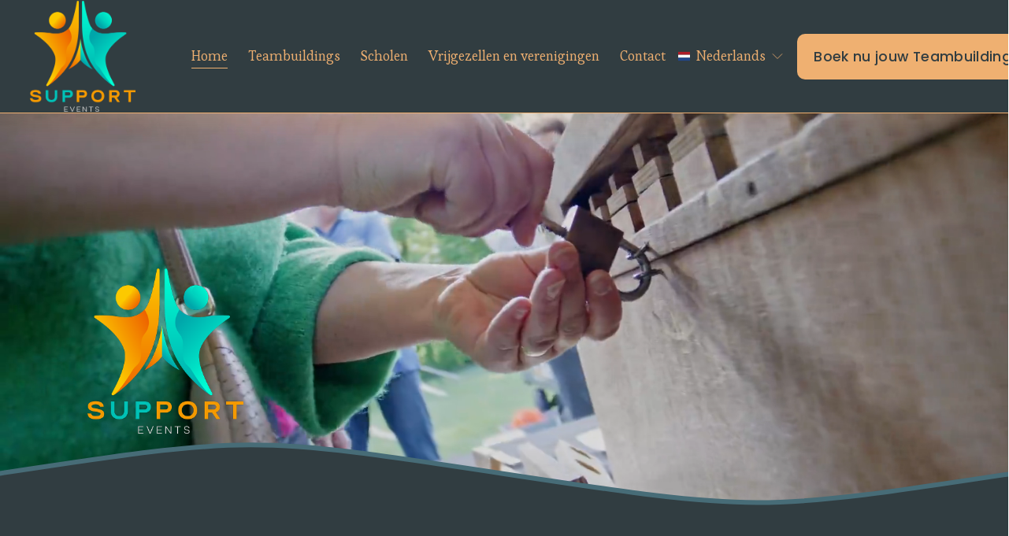

--- FILE ---
content_type: text/html;charset=utf-8
request_url: https://www.support-events.com/
body_size: 38663
content:
<!doctype html>
<html xmlns:og="http://opengraphprotocol.org/schema/" xmlns:fb="http://www.facebook.com/2008/fbml" lang="nl-NL">
  <head>
    <meta http-equiv="X-UA-Compatible" content="IE=edge,chrome=1">
    <meta name="viewport" content="width=device-width, initial-scale=1">
    <!-- This is Squarespace. --><!-- ellipse-roadrunner-y7xl -->
<base href="">
<meta charset="utf-8">
<title>Support Events - Your partner in Teambuildings - Where business meets fun!</title>
<meta http-equiv="Accept-CH" content="Sec-CH-UA-Platform-Version, Sec-CH-UA-Model"><link rel="icon" type="image/x-icon" href="https://images.squarespace-cdn.com/content/v1/67d28f843635390ce019be6e/b1a5d095-ae93-48d3-a405-ab54b3a7d2be/favicon.ico?format=100w">
<link rel="canonical" href="https://www.support-events.com">
<meta property="og:site_name" content="Support Events">
<meta property="og:title" content="Support Events - Your partner in Teambuildings - Where business meets fun!">
<meta property="og:url" content="https://www.support-events.com">
<meta property="og:type" content="website">
<meta property="og:description" content="Op zoek naar een teambuilding met collega's? Ontdek al onze unieke activiteiten! Vind inspiratie voor jouw volgende teambuilding of personeelsfeest bij Support.">
<meta property="og:image" content="http://static1.squarespace.com/static/67d28f843635390ce019be6e/t/69625e22d8d4513da65b23cd/1768054306562/fulllogo_transparent_nobuffer.png?format=1500w">
<meta property="og:image:width" content="1280">
<meta property="og:image:height" content="1354">
<meta itemprop="name" content="Support Events - Your partner in Teambuildings - Where business meets fun!">
<meta itemprop="url" content="https://www.support-events.com">
<meta itemprop="description" content="Op zoek naar een teambuilding met collega's? Ontdek al onze unieke activiteiten! Vind inspiratie voor jouw volgende teambuilding of personeelsfeest bij Support.">
<meta itemprop="thumbnailUrl" content="http://static1.squarespace.com/static/67d28f843635390ce019be6e/t/69625e22d8d4513da65b23cd/1768054306562/fulllogo_transparent_nobuffer.png?format=1500w">
<link rel="image_src" href="http://static1.squarespace.com/static/67d28f843635390ce019be6e/t/69625e22d8d4513da65b23cd/1768054306562/fulllogo_transparent_nobuffer.png?format=1500w">
<meta itemprop="image" content="http://static1.squarespace.com/static/67d28f843635390ce019be6e/t/69625e22d8d4513da65b23cd/1768054306562/fulllogo_transparent_nobuffer.png?format=1500w">
<meta name="twitter:title" content="Support Events - Your partner in Teambuildings - Where business meets fun!">
<meta name="twitter:image" content="http://static1.squarespace.com/static/67d28f843635390ce019be6e/t/69625e22d8d4513da65b23cd/1768054306562/fulllogo_transparent_nobuffer.png?format=1500w">
<meta name="twitter:url" content="https://www.support-events.com">
<meta name="twitter:card" content="summary">
<meta name="twitter:description" content="Op zoek naar een teambuilding met collega's? Ontdek al onze unieke activiteiten! Vind inspiratie voor jouw volgende teambuilding of personeelsfeest bij Support.">
<meta name="description" content="Op zoek naar een teambuilding met collega's? Ontdek al onze unieke 
activiteiten! Vind inspiratie voor jouw volgende teambuilding of 
personeelsfeest bij Support.">
<link rel="preconnect" href="https://images.squarespace-cdn.com">
<link rel="preconnect" href="https://fonts.gstatic.com" crossorigin="">
<link rel="stylesheet" href="https://fonts.googleapis.com/css2?family=Poppins:ital,wght@0,400;0,500;0,700;1,400;1,500;1,700&family=Esteban:ital,wght@0,400"><script type="text/javascript" crossorigin="anonymous" defer="true" nomodule="nomodule" src="//assets.squarespace.com/@sqs/polyfiller/1.6/legacy.js"></script>
<script type="text/javascript" crossorigin="anonymous" defer="true" src="//assets.squarespace.com/@sqs/polyfiller/1.6/modern.js"></script>
<script type="text/javascript">SQUARESPACE_ROLLUPS = {};</script>
<script>(function(rollups, name) { if (!rollups[name]) { rollups[name] = {}; } rollups[name].js = ["//assets.squarespace.com/universal/scripts-compressed/extract-css-runtime-f25f9e370bcef44b-min.nl-NL.js"]; })(SQUARESPACE_ROLLUPS, 'squarespace-extract_css_runtime');</script>
<script crossorigin="anonymous" src="//assets.squarespace.com/universal/scripts-compressed/extract-css-runtime-f25f9e370bcef44b-min.nl-NL.js" defer=""></script><script>(function(rollups, name) { if (!rollups[name]) { rollups[name] = {}; } rollups[name].js = ["//assets.squarespace.com/universal/scripts-compressed/extract-css-moment-js-vendor-2fa7d616d0600ccd-min.nl-NL.js"]; })(SQUARESPACE_ROLLUPS, 'squarespace-extract_css_moment_js_vendor');</script>
<script crossorigin="anonymous" src="//assets.squarespace.com/universal/scripts-compressed/extract-css-moment-js-vendor-2fa7d616d0600ccd-min.nl-NL.js" defer=""></script><script>(function(rollups, name) { if (!rollups[name]) { rollups[name] = {}; } rollups[name].js = ["//assets.squarespace.com/universal/scripts-compressed/cldr-resource-pack-2f42125cde812b4e-min.nl-NL.js"]; })(SQUARESPACE_ROLLUPS, 'squarespace-cldr_resource_pack');</script>
<script crossorigin="anonymous" src="//assets.squarespace.com/universal/scripts-compressed/cldr-resource-pack-2f42125cde812b4e-min.nl-NL.js" defer=""></script><script>(function(rollups, name) { if (!rollups[name]) { rollups[name] = {}; } rollups[name].js = ["//assets.squarespace.com/universal/scripts-compressed/common-vendors-stable-eb82a783902a6acf-min.nl-NL.js"]; })(SQUARESPACE_ROLLUPS, 'squarespace-common_vendors_stable');</script>
<script crossorigin="anonymous" src="//assets.squarespace.com/universal/scripts-compressed/common-vendors-stable-eb82a783902a6acf-min.nl-NL.js" defer=""></script><script>(function(rollups, name) { if (!rollups[name]) { rollups[name] = {}; } rollups[name].js = ["//assets.squarespace.com/universal/scripts-compressed/common-vendors-a953de4c25ca9438-min.nl-NL.js"]; })(SQUARESPACE_ROLLUPS, 'squarespace-common_vendors');</script>
<script crossorigin="anonymous" src="//assets.squarespace.com/universal/scripts-compressed/common-vendors-a953de4c25ca9438-min.nl-NL.js" defer=""></script><script>(function(rollups, name) { if (!rollups[name]) { rollups[name] = {}; } rollups[name].js = ["//assets.squarespace.com/universal/scripts-compressed/common-8933918eb4b210a0-min.nl-NL.js"]; })(SQUARESPACE_ROLLUPS, 'squarespace-common');</script>
<script crossorigin="anonymous" src="//assets.squarespace.com/universal/scripts-compressed/common-8933918eb4b210a0-min.nl-NL.js" defer=""></script><script>(function(rollups, name) { if (!rollups[name]) { rollups[name] = {}; } rollups[name].js = ["//assets.squarespace.com/universal/scripts-compressed/user-account-core-1165d8c63e4849ed-min.nl-NL.js"]; })(SQUARESPACE_ROLLUPS, 'squarespace-user_account_core');</script>
<script crossorigin="anonymous" src="//assets.squarespace.com/universal/scripts-compressed/user-account-core-1165d8c63e4849ed-min.nl-NL.js" defer=""></script><script>(function(rollups, name) { if (!rollups[name]) { rollups[name] = {}; } rollups[name].css = ["//assets.squarespace.com/universal/styles-compressed/user-account-core-d101a9d3cd0580b1-min.nl-NL.css"]; })(SQUARESPACE_ROLLUPS, 'squarespace-user_account_core');</script>
<link rel="stylesheet" type="text/css" href="//assets.squarespace.com/universal/styles-compressed/user-account-core-d101a9d3cd0580b1-min.nl-NL.css"><script>(function(rollups, name) { if (!rollups[name]) { rollups[name] = {}; } rollups[name].js = ["//assets.squarespace.com/universal/scripts-compressed/performance-9a57af8c90ed861c-min.nl-NL.js"]; })(SQUARESPACE_ROLLUPS, 'squarespace-performance');</script>
<script crossorigin="anonymous" src="//assets.squarespace.com/universal/scripts-compressed/performance-9a57af8c90ed861c-min.nl-NL.js" defer=""></script><script>(function(rollups, name) { if (!rollups[name]) { rollups[name] = {}; } rollups[name].js = ["//assets.squarespace.com/universal/scripts-compressed/extension-scripts-87751f9c19ff98d7-min.nl-NL.js"]; })(SQUARESPACE_ROLLUPS, 'squarespace-extension_scripts');</script>
<script crossorigin="anonymous" src="//assets.squarespace.com/universal/scripts-compressed/extension-scripts-87751f9c19ff98d7-min.nl-NL.js" defer=""></script><script data-name="static-context">Static = window.Static || {}; Static.SQUARESPACE_CONTEXT = {"betaFeatureFlags":["scripts_defer","pdp-site-styling-updates","member_areas_feature","campaigns_discount_section_in_automations","i18n_beta_website_locales","campaigns_merch_state","commerce-product-forms-rendering","supports_versioned_template_assets","modernized-pdp-m2-enabled","campaigns_import_discounts","marketing_automations","marketing_landing_page","enable_modernized_pdp_m3_layout_data","new_stacked_index","campaigns_discount_section_in_blasts","section-sdk-plp-list-view-atc-button-enabled","contacts_and_campaigns_redesign","enable_form_submission_trigger","campaigns_new_image_layout_picker","override_block_styles","form_block_first_last_name_required","nested_categories","campaigns_thumbnail_layout"],"facebookAppId":"314192535267336","facebookApiVersion":"v6.0","rollups":{"squarespace-announcement-bar":{"js":"//assets.squarespace.com/universal/scripts-compressed/announcement-bar-47abd1d7f43d06c9-min.nl-NL.js"},"squarespace-audio-player":{"css":"//assets.squarespace.com/universal/styles-compressed/audio-player-b05f5197a871c566-min.nl-NL.css","js":"//assets.squarespace.com/universal/scripts-compressed/audio-player-59a7864be163884e-min.nl-NL.js"},"squarespace-blog-collection-list":{"css":"//assets.squarespace.com/universal/styles-compressed/blog-collection-list-b4046463b72f34e2-min.nl-NL.css","js":"//assets.squarespace.com/universal/scripts-compressed/blog-collection-list-7854fdbeca5589ea-min.nl-NL.js"},"squarespace-calendar-block-renderer":{"css":"//assets.squarespace.com/universal/styles-compressed/calendar-block-renderer-b72d08ba4421f5a0-min.nl-NL.css","js":"//assets.squarespace.com/universal/scripts-compressed/calendar-block-renderer-f274fb047764c5de-min.nl-NL.js"},"squarespace-chartjs-helpers":{"css":"//assets.squarespace.com/universal/styles-compressed/chartjs-helpers-96b256171ee039c1-min.nl-NL.css","js":"//assets.squarespace.com/universal/scripts-compressed/chartjs-helpers-df1cfb4d2c656e91-min.nl-NL.js"},"squarespace-comments":{"css":"//assets.squarespace.com/universal/styles-compressed/comments-1005d8fa07d32785-min.nl-NL.css","js":"//assets.squarespace.com/universal/scripts-compressed/comments-9828ebac5d6105e6-min.nl-NL.js"},"squarespace-custom-css-popup":{"css":"//assets.squarespace.com/universal/styles-compressed/custom-css-popup-679a91a14e6e13a0-min.nl-NL.css","js":"//assets.squarespace.com/universal/scripts-compressed/custom-css-popup-467cf3ae7e9259c9-min.nl-NL.js"},"squarespace-dialog":{"css":"//assets.squarespace.com/universal/styles-compressed/dialog-f9093f2d526b94df-min.nl-NL.css","js":"//assets.squarespace.com/universal/scripts-compressed/dialog-c21ade82681dea43-min.nl-NL.js"},"squarespace-events-collection":{"css":"//assets.squarespace.com/universal/styles-compressed/events-collection-b72d08ba4421f5a0-min.nl-NL.css","js":"//assets.squarespace.com/universal/scripts-compressed/events-collection-0af99b80dab04535-min.nl-NL.js"},"squarespace-form-rendering-utils":{"js":"//assets.squarespace.com/universal/scripts-compressed/form-rendering-utils-4f53344c4b067904-min.nl-NL.js"},"squarespace-forms":{"css":"//assets.squarespace.com/universal/styles-compressed/forms-0afd3c6ac30bbab1-min.nl-NL.css","js":"//assets.squarespace.com/universal/scripts-compressed/forms-41f0d06aa2569a79-min.nl-NL.js"},"squarespace-gallery-collection-list":{"css":"//assets.squarespace.com/universal/styles-compressed/gallery-collection-list-b4046463b72f34e2-min.nl-NL.css","js":"//assets.squarespace.com/universal/scripts-compressed/gallery-collection-list-23bf9570dd29f191-min.nl-NL.js"},"squarespace-image-zoom":{"css":"//assets.squarespace.com/universal/styles-compressed/image-zoom-b4046463b72f34e2-min.nl-NL.css","js":"//assets.squarespace.com/universal/scripts-compressed/image-zoom-d6014fd1b7df15ec-min.nl-NL.js"},"squarespace-pinterest":{"css":"//assets.squarespace.com/universal/styles-compressed/pinterest-b4046463b72f34e2-min.nl-NL.css","js":"//assets.squarespace.com/universal/scripts-compressed/pinterest-5eea6773d5503e4e-min.nl-NL.js"},"squarespace-popup-overlay":{"css":"//assets.squarespace.com/universal/styles-compressed/popup-overlay-b742b752f5880972-min.nl-NL.css","js":"//assets.squarespace.com/universal/scripts-compressed/popup-overlay-cf91f6e5c094fb11-min.nl-NL.js"},"squarespace-product-quick-view":{"css":"//assets.squarespace.com/universal/styles-compressed/product-quick-view-da3f631e5a2b9554-min.nl-NL.css","js":"//assets.squarespace.com/universal/scripts-compressed/product-quick-view-f5eef847ccfd0a4a-min.nl-NL.js"},"squarespace-products-collection-item-v2":{"css":"//assets.squarespace.com/universal/styles-compressed/products-collection-item-v2-b4046463b72f34e2-min.nl-NL.css","js":"//assets.squarespace.com/universal/scripts-compressed/products-collection-item-v2-f4261d17f0558124-min.nl-NL.js"},"squarespace-products-collection-list-v2":{"css":"//assets.squarespace.com/universal/styles-compressed/products-collection-list-v2-b4046463b72f34e2-min.nl-NL.css","js":"//assets.squarespace.com/universal/scripts-compressed/products-collection-list-v2-d1ce08ea63249428-min.nl-NL.js"},"squarespace-search-page":{"css":"//assets.squarespace.com/universal/styles-compressed/search-page-90a67fc09b9b32c6-min.nl-NL.css","js":"//assets.squarespace.com/universal/scripts-compressed/search-page-a5b1ddff8023d6a7-min.nl-NL.js"},"squarespace-search-preview":{"js":"//assets.squarespace.com/universal/scripts-compressed/search-preview-3ead16127f4c43a7-min.nl-NL.js"},"squarespace-simple-liking":{"css":"//assets.squarespace.com/universal/styles-compressed/simple-liking-701bf8bbc05ec6aa-min.nl-NL.css","js":"//assets.squarespace.com/universal/scripts-compressed/simple-liking-b4e472fcfc6dcf4d-min.nl-NL.js"},"squarespace-social-buttons":{"css":"//assets.squarespace.com/universal/styles-compressed/social-buttons-95032e5fa98e47a5-min.nl-NL.css","js":"//assets.squarespace.com/universal/scripts-compressed/social-buttons-b6079444d80a2f22-min.nl-NL.js"},"squarespace-tourdates":{"css":"//assets.squarespace.com/universal/styles-compressed/tourdates-b4046463b72f34e2-min.nl-NL.css","js":"//assets.squarespace.com/universal/scripts-compressed/tourdates-3d7086ac866ecdbc-min.nl-NL.js"},"squarespace-website-overlays-manager":{"css":"//assets.squarespace.com/universal/styles-compressed/website-overlays-manager-07ea5a4e004e6710-min.nl-NL.css","js":"//assets.squarespace.com/universal/scripts-compressed/website-overlays-manager-5d4f124ccf5a14d5-min.nl-NL.js"}},"pageType":2,"website":{"id":"67d28f843635390ce019be6e","identifier":"ellipse-roadrunner-y7xl","websiteType":4,"contentModifiedOn":1769083013562,"cloneable":false,"hasBeenCloneable":false,"siteStatus":{},"language":"nl-NL","translationLocale":"nl-NL","formattingLocale":"nl-NL","timeZone":"Europe/Brussels","machineTimeZoneOffset":3600000,"timeZoneOffset":3600000,"timeZoneAbbr":"CET","siteTitle":"Support Events","fullSiteTitle":"Support Events - Your partner in Teambuildings - Where business meets fun!","siteDescription":"","location":{},"logoImageId":"69625e22d8d4513da65b23cd","mobileLogoImageId":"69625e3441fe247085e3cb84","shareButtonOptions":{"7":true,"2":true,"6":true,"8":true,"1":true,"3":true,"4":true},"logoImageUrl":"//images.squarespace-cdn.com/content/v1/67d28f843635390ce019be6e/c081d1b6-91d6-41a2-9639-ca422bd36d4c/fulllogo_transparent_nobuffer.png","mobileLogoImageUrl":"//images.squarespace-cdn.com/content/v1/67d28f843635390ce019be6e/723840b5-d219-4313-89b9-3aca66aeff5c/fulllogo_transparent_nobuffer.png","authenticUrl":"https://www.support-events.com","internalUrl":"https://ellipse-roadrunner-y7xl.squarespace.com","baseUrl":"https://www.support-events.com","primaryDomain":"www.support-events.com","sslSetting":3,"isHstsEnabled":true,"socialAccounts":[{"serviceId":60,"screenname":"Facebook","addedOn":1742485826989,"profileUrl":"https://www.facebook.com/people/Support-Corsendonk/100060918548174/","iconEnabled":true,"serviceName":"facebook-unauth"},{"serviceId":65,"screenname":"LinkedIn","addedOn":1742485855931,"profileUrl":"https://ec.linkedin.com/company/corsendonk---support","iconEnabled":true,"serviceName":"linkedin-unauth"},{"serviceId":64,"screenname":"Instagram","addedOn":1742485823200,"profileUrl":"https://www.instagram.com/supporteventsbe","iconEnabled":true,"serviceName":"instagram-unauth"}],"typekitId":"","statsMigrated":false,"imageMetadataProcessingEnabled":false,"screenshotId":"63f509f041cfd29fdad973ea856509cd42c90b51164c100b220ae07041891245","captchaSettings":{"enabledForDonations":false},"showOwnerLogin":false},"websiteSettings":{"id":"67d28f843635390ce019be71","websiteId":"67d28f843635390ce019be6e","subjects":[],"country":"BE","state":"","simpleLikingEnabled":true,"mobileInfoBarSettings":{"isContactEmailEnabled":false,"isContactPhoneNumberEnabled":false,"isLocationEnabled":false,"isBusinessHoursEnabled":false},"announcementBarSettings":{},"commentLikesAllowed":true,"commentAnonAllowed":true,"commentThreaded":true,"commentApprovalRequired":false,"commentAvatarsOn":true,"commentSortType":2,"commentFlagThreshold":0,"commentFlagsAllowed":true,"commentEnableByDefault":true,"commentDisableAfterDaysDefault":0,"disqusShortname":"","commentsEnabled":false,"businessHours":{},"storeSettings":{"returnPolicy":null,"termsOfService":null,"privacyPolicy":null,"expressCheckout":false,"continueShoppingLinkUrl":"/","useLightCart":false,"showNoteField":false,"shippingCountryDefaultValue":"US","billToShippingDefaultValue":false,"showShippingPhoneNumber":true,"isShippingPhoneRequired":false,"showBillingPhoneNumber":true,"isBillingPhoneRequired":false,"currenciesSupported":["USD","CAD","GBP","AUD","EUR","CHF","NOK","SEK","DKK","NZD","SGD","MXN","HKD","CZK","ILS","MYR","RUB","PHP","PLN","THB","BRL","ARS","COP","IDR","INR","JPY","ZAR"],"defaultCurrency":"USD","selectedCurrency":"EUR","measurementStandard":1,"showCustomCheckoutForm":false,"checkoutPageMarketingOptInEnabled":true,"enableMailingListOptInByDefault":false,"sameAsRetailLocation":false,"merchandisingSettings":{"scarcityEnabledOnProductItems":false,"scarcityEnabledOnProductBlocks":false,"scarcityMessageType":"DEFAULT_SCARCITY_MESSAGE","scarcityThreshold":10,"multipleQuantityAllowedForServices":true,"restockNotificationsEnabled":false,"restockNotificationsMailingListSignUpEnabled":false,"relatedProductsEnabled":false,"relatedProductsOrdering":"random","soldOutVariantsDropdownDisabled":false,"productComposerOptedIn":false,"productComposerABTestOptedOut":false,"productReviewsEnabled":false},"minimumOrderSubtotalEnabled":false,"minimumOrderSubtotal":{"currency":"EUR","value":"0.00"},"addToCartConfirmationType":2,"isLive":false,"multipleQuantityAllowedForServices":true},"useEscapeKeyToLogin":false,"ssBadgeType":1,"ssBadgePosition":4,"ssBadgeVisibility":1,"ssBadgeDevices":1,"pinterestOverlayOptions":{"mode":"disabled"},"userAccountsSettings":{"loginAllowed":true,"signupAllowed":true}},"cookieSettings":{"isCookieBannerEnabled":true,"isRestrictiveCookiePolicyEnabled":true,"cookieBannerText":"<p>Select \u201CAccept all\u201D to agree to our use of cookies and similar technologies to enhance your browsing experience, security, analytics and customization. Select \u201DManage cookies\u201D to make more choices or opt out.</p>","cookieBannerPosition":"BOTTOM","cookieBannerCtaText":"Accept all","cookieBannerAcceptType":"OPT_IN","cookieBannerOptOutCtaText":"Decline all","cookieBannerHasOptOut":true,"cookieBannerHasManageCookies":true,"cookieBannerManageCookiesLabel":"Manage cookies","cookieBannerSavedPreferencesText":"Cookie Preferences","cookieBannerSavedPreferencesLayout":"SUB_FOOTER"},"websiteCloneable":false,"collection":{"title":"Home","id":"67d28f973635390ce019c0b5","fullUrl":"/","type":10,"permissionType":1},"subscribed":false,"appDomain":"squarespace.com","templateTweakable":true,"tweakJSON":{"form-use-theme-colors":"true","header-logo-height":"141px","header-mobile-logo-max-height":"47px","header-vert-padding":"0.1vw","header-width":"Full","maxPageWidth":"1800px","mobile-header-vert-padding":"6vw","pagePadding":"3vw","tweak-blog-alternating-side-by-side-image-aspect-ratio":"1:1 Square","tweak-blog-alternating-side-by-side-image-spacing":"6%","tweak-blog-alternating-side-by-side-meta-spacing":"20px","tweak-blog-alternating-side-by-side-primary-meta":"Categories","tweak-blog-alternating-side-by-side-read-more-spacing":"20px","tweak-blog-alternating-side-by-side-secondary-meta":"Date","tweak-blog-basic-grid-columns":"2","tweak-blog-basic-grid-image-aspect-ratio":"3:2 Standard","tweak-blog-basic-grid-image-spacing":"50px","tweak-blog-basic-grid-meta-spacing":"37px","tweak-blog-basic-grid-primary-meta":"Categories","tweak-blog-basic-grid-read-more-spacing":"37px","tweak-blog-basic-grid-secondary-meta":"Date","tweak-blog-item-custom-width":"50","tweak-blog-item-show-author-profile":"true","tweak-blog-item-width":"Medium","tweak-blog-masonry-columns":"2","tweak-blog-masonry-horizontal-spacing":"30px","tweak-blog-masonry-image-spacing":"20px","tweak-blog-masonry-meta-spacing":"20px","tweak-blog-masonry-primary-meta":"Categories","tweak-blog-masonry-read-more-spacing":"20px","tweak-blog-masonry-secondary-meta":"Date","tweak-blog-masonry-vertical-spacing":"30px","tweak-blog-side-by-side-image-aspect-ratio":"1:1 Square","tweak-blog-side-by-side-image-spacing":"6%","tweak-blog-side-by-side-meta-spacing":"20px","tweak-blog-side-by-side-primary-meta":"Categories","tweak-blog-side-by-side-read-more-spacing":"20px","tweak-blog-side-by-side-secondary-meta":"Date","tweak-blog-single-column-image-spacing":"50px","tweak-blog-single-column-meta-spacing":"30px","tweak-blog-single-column-primary-meta":"Categories","tweak-blog-single-column-read-more-spacing":"30px","tweak-blog-single-column-secondary-meta":"Date","tweak-events-stacked-show-thumbnails":"true","tweak-events-stacked-thumbnail-size":"3:2 Standard","tweak-fixed-header":"true","tweak-fixed-header-style":"Scroll Back","tweak-global-animations-animation-curve":"ease","tweak-global-animations-animation-delay":"0.1s","tweak-global-animations-animation-duration":"0.1s","tweak-global-animations-animation-style":"fade","tweak-global-animations-animation-type":"none","tweak-global-animations-complexity-level":"detailed","tweak-global-animations-enabled":"false","tweak-portfolio-grid-basic-custom-height":"50","tweak-portfolio-grid-overlay-custom-height":"50","tweak-portfolio-hover-follow-acceleration":"10%","tweak-portfolio-hover-follow-animation-duration":"Medium","tweak-portfolio-hover-follow-animation-type":"Fade","tweak-portfolio-hover-follow-delimiter":"Forward Slash","tweak-portfolio-hover-follow-front":"false","tweak-portfolio-hover-follow-layout":"Inline","tweak-portfolio-hover-follow-size":"75","tweak-portfolio-hover-follow-text-spacing-x":"1.5","tweak-portfolio-hover-follow-text-spacing-y":"1.5","tweak-portfolio-hover-static-animation-duration":"Medium","tweak-portfolio-hover-static-animation-type":"Scale Up","tweak-portfolio-hover-static-delimiter":"Forward Slash","tweak-portfolio-hover-static-front":"false","tweak-portfolio-hover-static-layout":"Stacked","tweak-portfolio-hover-static-size":"75","tweak-portfolio-hover-static-text-spacing-x":"1.5","tweak-portfolio-hover-static-text-spacing-y":"1.5","tweak-portfolio-index-background-animation-duration":"Medium","tweak-portfolio-index-background-animation-type":"Fade","tweak-portfolio-index-background-custom-height":"50","tweak-portfolio-index-background-delimiter":"None","tweak-portfolio-index-background-height":"Large","tweak-portfolio-index-background-horizontal-alignment":"Center","tweak-portfolio-index-background-link-format":"Stacked","tweak-portfolio-index-background-persist":"false","tweak-portfolio-index-background-vertical-alignment":"Middle","tweak-portfolio-index-background-width":"Full","tweak-transparent-header":"false"},"templateId":"5c5a519771c10ba3470d8101","templateVersion":"7.1","pageFeatures":[1,2,4],"gmRenderKey":"QUl6YVN5Q0JUUk9xNkx1dkZfSUUxcjQ2LVQ0QWVUU1YtMGQ3bXk4","templateScriptsRootUrl":"https://static1.squarespace.com/static/vta/5c5a519771c10ba3470d8101/scripts/","impersonatedSession":false,"tzData":{"zones":[[60,"EU","CE%sT",null]],"rules":{"EU":[[1981,"max",null,"Mar","lastSun","1:00u","1:00","S"],[1996,"max",null,"Oct","lastSun","1:00u","0",null]]}},"showAnnouncementBar":false,"recaptchaEnterpriseContext":{"recaptchaEnterpriseSiteKey":"6LdDFQwjAAAAAPigEvvPgEVbb7QBm-TkVJdDTlAv"},"i18nContext":{"timeZoneData":{"id":"Europe/Brussels","name":"Midden-Europese tijd"}},"env":"PRODUCTION","visitorFormContext":{"formFieldFormats":{"countries":[{"name":"Afghanistan","code":"AF","phoneCode":"+93"},{"name":"\u00C5land","code":"AX","phoneCode":"+358"},{"name":"Albani\u00EB","code":"AL","phoneCode":"+355"},{"name":"Algerije","code":"DZ","phoneCode":"+213"},{"name":"Amerikaanse Maagdeneilanden","code":"VI","phoneCode":"+1"},{"name":"Amerikaans-Samoa","code":"AS","phoneCode":"+1"},{"name":"Andorra","code":"AD","phoneCode":"+376"},{"name":"Angola","code":"AO","phoneCode":"+244"},{"name":"Anguilla","code":"AI","phoneCode":"+1"},{"name":"Antigua en Barbuda","code":"AG","phoneCode":"+1"},{"name":"Argentini\u00EB","code":"AR","phoneCode":"+54"},{"name":"Armeni\u00EB","code":"AM","phoneCode":"+374"},{"name":"Aruba","code":"AW","phoneCode":"+297"},{"name":"Ascension","code":"AC","phoneCode":"+247"},{"name":"Australi\u00EB","code":"AU","phoneCode":"+61"},{"name":"Azerbeidzjan","code":"AZ","phoneCode":"+994"},{"name":"Bahama\u2019s","code":"BS","phoneCode":"+1"},{"name":"Bahrein","code":"BH","phoneCode":"+973"},{"name":"Bangladesh","code":"BD","phoneCode":"+880"},{"name":"Barbados","code":"BB","phoneCode":"+1"},{"name":"Belarus","code":"BY","phoneCode":"+375"},{"name":"Belgi\u00EB","code":"BE","phoneCode":"+32"},{"name":"Belize","code":"BZ","phoneCode":"+501"},{"name":"Benin","code":"BJ","phoneCode":"+229"},{"name":"Bermuda","code":"BM","phoneCode":"+1"},{"name":"Bhutan","code":"BT","phoneCode":"+975"},{"name":"Bolivia","code":"BO","phoneCode":"+591"},{"name":"Bosni\u00EB en Herzegovina","code":"BA","phoneCode":"+387"},{"name":"Botswana","code":"BW","phoneCode":"+267"},{"name":"Brazili\u00EB","code":"BR","phoneCode":"+55"},{"name":"Britse Maagdeneilanden","code":"VG","phoneCode":"+1"},{"name":"Brits Indische Oceaanterritorium","code":"IO","phoneCode":"+246"},{"name":"Brunei","code":"BN","phoneCode":"+673"},{"name":"Bulgarije","code":"BG","phoneCode":"+359"},{"name":"Burkina Faso","code":"BF","phoneCode":"+226"},{"name":"Burundi","code":"BI","phoneCode":"+257"},{"name":"Cambodja","code":"KH","phoneCode":"+855"},{"name":"Canada","code":"CA","phoneCode":"+1"},{"name":"Caribisch Nederland","code":"BQ","phoneCode":"+599"},{"name":"Centraal-Afrikaanse Republiek","code":"CF","phoneCode":"+236"},{"name":"Chili","code":"CL","phoneCode":"+56"},{"name":"China","code":"CN","phoneCode":"+86"},{"name":"Christmaseiland","code":"CX","phoneCode":"+61"},{"name":"Cocoseilanden","code":"CC","phoneCode":"+61"},{"name":"Colombia","code":"CO","phoneCode":"+57"},{"name":"Comoren","code":"KM","phoneCode":"+269"},{"name":"Congo-Brazzaville","code":"CG","phoneCode":"+242"},{"name":"Congo-Kinshasa","code":"CD","phoneCode":"+243"},{"name":"Cookeilanden","code":"CK","phoneCode":"+682"},{"name":"Costa Rica","code":"CR","phoneCode":"+506"},{"name":"Cuba","code":"CU","phoneCode":"+53"},{"name":"Cura\u00E7ao","code":"CW","phoneCode":"+599"},{"name":"Cyprus","code":"CY","phoneCode":"+357"},{"name":"Denemarken","code":"DK","phoneCode":"+45"},{"name":"Djibouti","code":"DJ","phoneCode":"+253"},{"name":"Dominica","code":"DM","phoneCode":"+1"},{"name":"Dominicaanse Republiek","code":"DO","phoneCode":"+1"},{"name":"Duitsland","code":"DE","phoneCode":"+49"},{"name":"Ecuador","code":"EC","phoneCode":"+593"},{"name":"Egypte","code":"EG","phoneCode":"+20"},{"name":"El Salvador","code":"SV","phoneCode":"+503"},{"name":"Equatoriaal-Guinea","code":"GQ","phoneCode":"+240"},{"name":"Eritrea","code":"ER","phoneCode":"+291"},{"name":"Estland","code":"EE","phoneCode":"+372"},{"name":"Eswatini","code":"SZ","phoneCode":"+268"},{"name":"Ethiopi\u00EB","code":"ET","phoneCode":"+251"},{"name":"Faer\u00F6er","code":"FO","phoneCode":"+298"},{"name":"Falklandeilanden","code":"FK","phoneCode":"+500"},{"name":"Fiji","code":"FJ","phoneCode":"+679"},{"name":"Filipijnen","code":"PH","phoneCode":"+63"},{"name":"Finland","code":"FI","phoneCode":"+358"},{"name":"Frankrijk","code":"FR","phoneCode":"+33"},{"name":"Frans-Guyana","code":"GF","phoneCode":"+594"},{"name":"Frans-Polynesi\u00EB","code":"PF","phoneCode":"+689"},{"name":"Gabon","code":"GA","phoneCode":"+241"},{"name":"Gambia","code":"GM","phoneCode":"+220"},{"name":"Georgi\u00EB","code":"GE","phoneCode":"+995"},{"name":"Ghana","code":"GH","phoneCode":"+233"},{"name":"Gibraltar","code":"GI","phoneCode":"+350"},{"name":"Grenada","code":"GD","phoneCode":"+1"},{"name":"Griekenland","code":"GR","phoneCode":"+30"},{"name":"Groenland","code":"GL","phoneCode":"+299"},{"name":"Guadeloupe","code":"GP","phoneCode":"+590"},{"name":"Guam","code":"GU","phoneCode":"+1"},{"name":"Guatemala","code":"GT","phoneCode":"+502"},{"name":"Guernsey","code":"GG","phoneCode":"+44"},{"name":"Guinee","code":"GN","phoneCode":"+224"},{"name":"Guinee-Bissau","code":"GW","phoneCode":"+245"},{"name":"Guyana","code":"GY","phoneCode":"+592"},{"name":"Ha\u00EFti","code":"HT","phoneCode":"+509"},{"name":"Honduras","code":"HN","phoneCode":"+504"},{"name":"Hongarije","code":"HU","phoneCode":"+36"},{"name":"Hongkong SAR van China","code":"HK","phoneCode":"+852"},{"name":"Ierland","code":"IE","phoneCode":"+353"},{"name":"IJsland","code":"IS","phoneCode":"+354"},{"name":"India","code":"IN","phoneCode":"+91"},{"name":"Indonesi\u00EB","code":"ID","phoneCode":"+62"},{"name":"Irak","code":"IQ","phoneCode":"+964"},{"name":"Iran","code":"IR","phoneCode":"+98"},{"name":"Isle of Man","code":"IM","phoneCode":"+44"},{"name":"Isra\u00EBl","code":"IL","phoneCode":"+972"},{"name":"Itali\u00EB","code":"IT","phoneCode":"+39"},{"name":"Ivoorkust","code":"CI","phoneCode":"+225"},{"name":"Jamaica","code":"JM","phoneCode":"+1"},{"name":"Japan","code":"JP","phoneCode":"+81"},{"name":"Jemen","code":"YE","phoneCode":"+967"},{"name":"Jersey","code":"JE","phoneCode":"+44"},{"name":"Jordani\u00EB","code":"JO","phoneCode":"+962"},{"name":"Kaaimaneilanden","code":"KY","phoneCode":"+1"},{"name":"Kaapverdi\u00EB","code":"CV","phoneCode":"+238"},{"name":"Kameroen","code":"CM","phoneCode":"+237"},{"name":"Kazachstan","code":"KZ","phoneCode":"+7"},{"name":"Kenia","code":"KE","phoneCode":"+254"},{"name":"Kirgizi\u00EB","code":"KG","phoneCode":"+996"},{"name":"Kiribati","code":"KI","phoneCode":"+686"},{"name":"Koeweit","code":"KW","phoneCode":"+965"},{"name":"Kosovo","code":"XK","phoneCode":"+383"},{"name":"Kroati\u00EB","code":"HR","phoneCode":"+385"},{"name":"Laos","code":"LA","phoneCode":"+856"},{"name":"Lesotho","code":"LS","phoneCode":"+266"},{"name":"Letland","code":"LV","phoneCode":"+371"},{"name":"Libanon","code":"LB","phoneCode":"+961"},{"name":"Liberia","code":"LR","phoneCode":"+231"},{"name":"Libi\u00EB","code":"LY","phoneCode":"+218"},{"name":"Liechtenstein","code":"LI","phoneCode":"+423"},{"name":"Litouwen","code":"LT","phoneCode":"+370"},{"name":"Luxemburg","code":"LU","phoneCode":"+352"},{"name":"Macau SAR van China","code":"MO","phoneCode":"+853"},{"name":"Madagaskar","code":"MG","phoneCode":"+261"},{"name":"Malawi","code":"MW","phoneCode":"+265"},{"name":"Maldiven","code":"MV","phoneCode":"+960"},{"name":"Maleisi\u00EB","code":"MY","phoneCode":"+60"},{"name":"Mali","code":"ML","phoneCode":"+223"},{"name":"Malta","code":"MT","phoneCode":"+356"},{"name":"Marokko","code":"MA","phoneCode":"+212"},{"name":"Marshalleilanden","code":"MH","phoneCode":"+692"},{"name":"Martinique","code":"MQ","phoneCode":"+596"},{"name":"Mauritani\u00EB","code":"MR","phoneCode":"+222"},{"name":"Mauritius","code":"MU","phoneCode":"+230"},{"name":"Mayotte","code":"YT","phoneCode":"+262"},{"name":"Mexico","code":"MX","phoneCode":"+52"},{"name":"Micronesia","code":"FM","phoneCode":"+691"},{"name":"Moldavi\u00EB","code":"MD","phoneCode":"+373"},{"name":"Monaco","code":"MC","phoneCode":"+377"},{"name":"Mongoli\u00EB","code":"MN","phoneCode":"+976"},{"name":"Montenegro","code":"ME","phoneCode":"+382"},{"name":"Montserrat","code":"MS","phoneCode":"+1"},{"name":"Mozambique","code":"MZ","phoneCode":"+258"},{"name":"Myanmar (Birma)","code":"MM","phoneCode":"+95"},{"name":"Namibi\u00EB","code":"NA","phoneCode":"+264"},{"name":"Nauru","code":"NR","phoneCode":"+674"},{"name":"Nederland","code":"NL","phoneCode":"+31"},{"name":"Nepal","code":"NP","phoneCode":"+977"},{"name":"Nicaragua","code":"NI","phoneCode":"+505"},{"name":"Nieuw-Caledoni\u00EB","code":"NC","phoneCode":"+687"},{"name":"Nieuw-Zeeland","code":"NZ","phoneCode":"+64"},{"name":"Niger","code":"NE","phoneCode":"+227"},{"name":"Nigeria","code":"NG","phoneCode":"+234"},{"name":"Niue","code":"NU","phoneCode":"+683"},{"name":"Noordelijke Marianen","code":"MP","phoneCode":"+1"},{"name":"Noord-Korea","code":"KP","phoneCode":"+850"},{"name":"Noord-Macedoni\u00EB","code":"MK","phoneCode":"+389"},{"name":"Noorwegen","code":"NO","phoneCode":"+47"},{"name":"Norfolk","code":"NF","phoneCode":"+672"},{"name":"Oeganda","code":"UG","phoneCode":"+256"},{"name":"Oekra\u00EFne","code":"UA","phoneCode":"+380"},{"name":"Oezbekistan","code":"UZ","phoneCode":"+998"},{"name":"Oman","code":"OM","phoneCode":"+968"},{"name":"Oostenrijk","code":"AT","phoneCode":"+43"},{"name":"Oost-Timor","code":"TL","phoneCode":"+670"},{"name":"Pakistan","code":"PK","phoneCode":"+92"},{"name":"Palau","code":"PW","phoneCode":"+680"},{"name":"Palestijnse gebieden","code":"PS","phoneCode":"+970"},{"name":"Panama","code":"PA","phoneCode":"+507"},{"name":"Papoea-Nieuw-Guinea","code":"PG","phoneCode":"+675"},{"name":"Paraguay","code":"PY","phoneCode":"+595"},{"name":"Peru","code":"PE","phoneCode":"+51"},{"name":"Polen","code":"PL","phoneCode":"+48"},{"name":"Portugal","code":"PT","phoneCode":"+351"},{"name":"Puerto Rico","code":"PR","phoneCode":"+1"},{"name":"Qatar","code":"QA","phoneCode":"+974"},{"name":"R\u00E9union","code":"RE","phoneCode":"+262"},{"name":"Roemeni\u00EB","code":"RO","phoneCode":"+40"},{"name":"Rusland","code":"RU","phoneCode":"+7"},{"name":"Rwanda","code":"RW","phoneCode":"+250"},{"name":"Saint-Barth\u00E9lemy","code":"BL","phoneCode":"+590"},{"name":"Saint Kitts en Nevis","code":"KN","phoneCode":"+1"},{"name":"Saint Lucia","code":"LC","phoneCode":"+1"},{"name":"Saint-Martin","code":"MF","phoneCode":"+590"},{"name":"Saint-Pierre en Miquelon","code":"PM","phoneCode":"+508"},{"name":"Saint Vincent en de Grenadines","code":"VC","phoneCode":"+1"},{"name":"Salomonseilanden","code":"SB","phoneCode":"+677"},{"name":"Samoa","code":"WS","phoneCode":"+685"},{"name":"San Marino","code":"SM","phoneCode":"+378"},{"name":"Saoedi-Arabi\u00EB","code":"SA","phoneCode":"+966"},{"name":"Sao Tom\u00E9 en Principe","code":"ST","phoneCode":"+239"},{"name":"Senegal","code":"SN","phoneCode":"+221"},{"name":"Servi\u00EB","code":"RS","phoneCode":"+381"},{"name":"Seychellen","code":"SC","phoneCode":"+248"},{"name":"Sierra Leone","code":"SL","phoneCode":"+232"},{"name":"Singapore","code":"SG","phoneCode":"+65"},{"name":"Sint-Helena","code":"SH","phoneCode":"+290"},{"name":"Sint-Maarten","code":"SX","phoneCode":"+1"},{"name":"Sloveni\u00EB","code":"SI","phoneCode":"+386"},{"name":"Slowakije","code":"SK","phoneCode":"+421"},{"name":"Soedan","code":"SD","phoneCode":"+249"},{"name":"Somali\u00EB","code":"SO","phoneCode":"+252"},{"name":"Spanje","code":"ES","phoneCode":"+34"},{"name":"Spitsbergen en Jan Mayen","code":"SJ","phoneCode":"+47"},{"name":"Sri Lanka","code":"LK","phoneCode":"+94"},{"name":"Suriname","code":"SR","phoneCode":"+597"},{"name":"Syri\u00EB","code":"SY","phoneCode":"+963"},{"name":"Tadzjikistan","code":"TJ","phoneCode":"+992"},{"name":"Taiwan","code":"TW","phoneCode":"+886"},{"name":"Tanzania","code":"TZ","phoneCode":"+255"},{"name":"Thailand","code":"TH","phoneCode":"+66"},{"name":"Togo","code":"TG","phoneCode":"+228"},{"name":"Tokelau","code":"TK","phoneCode":"+690"},{"name":"Tonga","code":"TO","phoneCode":"+676"},{"name":"Trinidad en Tobago","code":"TT","phoneCode":"+1"},{"name":"Tristan da Cunha","code":"TA","phoneCode":"+290"},{"name":"Tsjaad","code":"TD","phoneCode":"+235"},{"name":"Tsjechi\u00EB","code":"CZ","phoneCode":"+420"},{"name":"Tunesi\u00EB","code":"TN","phoneCode":"+216"},{"name":"Turkije","code":"TR","phoneCode":"+90"},{"name":"Turkmenistan","code":"TM","phoneCode":"+993"},{"name":"Turks- en Caicoseilanden","code":"TC","phoneCode":"+1"},{"name":"Tuvalu","code":"TV","phoneCode":"+688"},{"name":"Uruguay","code":"UY","phoneCode":"+598"},{"name":"Vanuatu","code":"VU","phoneCode":"+678"},{"name":"Vaticaanstad","code":"VA","phoneCode":"+39"},{"name":"Venezuela","code":"VE","phoneCode":"+58"},{"name":"Verenigde Arabische Emiraten","code":"AE","phoneCode":"+971"},{"name":"Verenigde Staten","code":"US","phoneCode":"+1"},{"name":"Verenigd Koninkrijk","code":"GB","phoneCode":"+44"},{"name":"Vietnam","code":"VN","phoneCode":"+84"},{"name":"Wallis en Futuna","code":"WF","phoneCode":"+681"},{"name":"Westelijke Sahara","code":"EH","phoneCode":"+212"},{"name":"Zambia","code":"ZM","phoneCode":"+260"},{"name":"Zimbabwe","code":"ZW","phoneCode":"+263"},{"name":"Zuid-Afrika","code":"ZA","phoneCode":"+27"},{"name":"Zuid-Korea","code":"KR","phoneCode":"+82"},{"name":"Zuid-Soedan","code":"SS","phoneCode":"+211"},{"name":"Zweden","code":"SE","phoneCode":"+46"},{"name":"Zwitserland","code":"CH","phoneCode":"+41"}],"initialPhoneFormat":{"id":0,"type":"PHONE_NUMBER","country":"BE","labelLocale":"nl-NL","fields":[{"type":"FIELD","label":"1","identifier":"1","length":3,"required":false,"metadata":{}},{"type":"SEPARATOR","label":" ","identifier":"Space","length":0,"required":false,"metadata":{}},{"type":"FIELD","label":"2","identifier":"2","length":2,"required":false,"metadata":{}},{"type":"SEPARATOR","label":" ","identifier":"Space","length":0,"required":false,"metadata":{}},{"type":"FIELD","label":"3","identifier":"3","length":2,"required":false,"metadata":{}},{"type":"SEPARATOR","label":" ","identifier":"Space","length":0,"required":false,"metadata":{}},{"type":"FIELD","label":"4","identifier":"4","length":13,"required":false,"metadata":{}}]},"initialNameOrder":"GIVEN_FIRST","initialAddressFormat":{"id":0,"type":"ADDRESS","country":"BE","labelLocale":"nl","fields":[{"type":"FIELD","label":"Adresregel 1","identifier":"Line1","length":0,"required":true,"metadata":{"autocomplete":"address-line1"}},{"type":"SEPARATOR","label":"\n","identifier":"Newline","length":0,"required":false,"metadata":{}},{"type":"FIELD","label":"Adresregel 2","identifier":"Line2","length":0,"required":false,"metadata":{"autocomplete":"address-line2"}},{"type":"SEPARATOR","label":"\n","identifier":"Newline","length":0,"required":false,"metadata":{}},{"type":"FIELD","label":"Postcode","identifier":"Zip","length":0,"required":true,"metadata":{"autocomplete":"postal-code"}},{"type":"SEPARATOR","label":" ","identifier":"Space","length":0,"required":false,"metadata":{}},{"type":"FIELD","label":"Plaats","identifier":"City","length":0,"required":true,"metadata":{"autocomplete":"address-level1"}}]}},"localizedStrings":{"validation":{"noValidSelection":"Er moet een geldige selectie worden gemaakt.","invalidUrl":"Moet een geldige URL zijn.","stringTooLong":"Waarde mag niet langer zijn dan {0}.","containsInvalidKey":"{0} bevat een ongeldige sleutel.","invalidTwitterUsername":"Moet een geldige Twitter-gebruikersnaam zijn.","valueOutsideRange":"Waarde moet tussen {0} en {1} liggen.","invalidPassword":"Wachtwoorden mogen geen spaties bevatten.","missingRequiredSubfields":"{0} mist vereiste subvelden: {1}","invalidCurrency":"Valutawaarde moet worden genoteerd als 1234 of 123,99.","invalidMapSize":"Waarde moet exact {0} elementen bevatten.","subfieldsRequired":"Alle velden in {0} zijn vereist.","formSubmissionFailed":"Formulier indienen is mislukt. Controleer de volgende informatie: {0}.","invalidCountryCode":"Landcode bestaat uit een optioneel plusteken en maximaal 4 cijfers.","invalidDate":"Dit is geen echte datum.","required":"{0} is vereist.","invalidStringLength":"Waarde moet {0} tekens lang zijn.","invalidEmail":"E-mailadressen moeten de indeling gebruiker@domein.com hebben.","invalidListLength":"Waarde moet {0} elementen lang zijn.","allEmpty":"Vul ten minste een formulierveld in.","missingRequiredQuestion":"Een vereiste vraag ontbreekt.","invalidQuestion":"Bevatte een ongeldige vraag.","captchaFailure":"Captcha-verificatie mislukt. Probeer het opnieuw.","stringTooShort":"Waarde moet minimaal {0} lang zijn.","invalid":"{0} is niet geldig.","formErrors":"Formulierfouten","containsInvalidValue":"{0} bevat een ongeldige waarde.","invalidUnsignedNumber":"Getallen mogen alleen cijfers bevatten en geen andere tekens.","invalidName":"Geldige namen bevatten alleen letters, cijfers, spaties, ' of -."},"submit":"Versturen","status":{"title":"Blok {@}","learnMore":"Meer informatie"},"name":{"firstName":"Voornaam","lastName":"Achternaam"},"lightbox":{"openForm":"Formulier openen"},"likert":{"agree":"Mee eens","stronglyDisagree":"Helemaal niet mee eens","disagree":"Niet mee eens","stronglyAgree":"Helemaal mee eens","neutral":"Neutraal"},"time":{"am":"AM","second":"Seconde","pm":"PM","minute":"Minuut","amPm":"AM/PM","hour":"Uur"},"notFound":"Formulier niet gevonden.","date":{"yyyy":"JJJJ","year":"Jaar","mm":"MM","day":"Dag","month":"Maand","dd":"DD"},"phone":{"country":"Land","number":"Nummer","prefix":"Voorvoegsel","areaCode":"Netnummer","line":"Regel"},"submitError":"Kan formulier niet indienen. Probeer het later opnieuw.","address":{"stateProvince":"Staat/provincie","country":"Land","zipPostalCode":"Postcode","address2":"Adres 2","address1":"Adres 1","city":"Plaats"},"email":{"signUp":"Meld je aan voor nieuws en updates"},"cannotSubmitDemoForm":"Dit is een demoformulier dat niet kan worden verzonden.","required":"(vereist)","invalidData":"Ongeldige formuliergegevens."}}};</script><link rel="stylesheet" type="text/css" href="https://definitions.sqspcdn.com/website-component-definition/static-assets/website.components.button/c27fb324-6cd9-43ab-a52e-9a8641d71ec5_288/website.components.button.styles.css"><link rel="stylesheet" type="text/css" href="https://definitions.sqspcdn.com/website-component-definition/static-assets/website.components.shape/2fbe5563-5311-45d1-97fd-a3c2553a3822_513/website.components.shape.styles.css"><script defer="" src="https://definitions.sqspcdn.com/website-component-definition/static-assets/website.components.button/c27fb324-6cd9-43ab-a52e-9a8641d71ec5_288/block-animation-preview-manager.js"></script><script defer="" src="https://definitions.sqspcdn.com/website-component-definition/static-assets/website.components.shape/2fbe5563-5311-45d1-97fd-a3c2553a3822_513/3196.js"></script><script defer="" src="https://definitions.sqspcdn.com/website-component-definition/static-assets/website.components.shape/2fbe5563-5311-45d1-97fd-a3c2553a3822_513/website.components.shape.visitor.js"></script><script defer="" src="https://definitions.sqspcdn.com/website-component-definition/static-assets/website.components.button/c27fb324-6cd9-43ab-a52e-9a8641d71ec5_288/8830.js"></script><script defer="" src="https://definitions.sqspcdn.com/website-component-definition/static-assets/website.components.shape/2fbe5563-5311-45d1-97fd-a3c2553a3822_513/8830.js"></script><script defer="" src="https://definitions.sqspcdn.com/website-component-definition/static-assets/website.components.shape/2fbe5563-5311-45d1-97fd-a3c2553a3822_513/block-animation-preview-manager.js"></script><script defer="" src="https://definitions.sqspcdn.com/website-component-definition/static-assets/website.components.shape/2fbe5563-5311-45d1-97fd-a3c2553a3822_513/trigger-animation-runtime.js"></script><script defer="" src="https://definitions.sqspcdn.com/website-component-definition/static-assets/website.components.button/c27fb324-6cd9-43ab-a52e-9a8641d71ec5_288/trigger-animation-runtime.js"></script><script defer="" src="https://definitions.sqspcdn.com/website-component-definition/static-assets/website.components.button/c27fb324-6cd9-43ab-a52e-9a8641d71ec5_288/website.components.button.visitor.js"></script><script defer="" src="https://definitions.sqspcdn.com/website-component-definition/static-assets/website.components.button/c27fb324-6cd9-43ab-a52e-9a8641d71ec5_288/3196.js"></script><script type="application/ld+json">{"url":"https://www.support-events.com","name":"Support Events","description":"","image":"//images.squarespace-cdn.com/content/v1/67d28f843635390ce019be6e/c081d1b6-91d6-41a2-9639-ca422bd36d4c/fulllogo_transparent_nobuffer.png","@context":"http://schema.org","@type":"WebSite"}</script><script type="application/ld+json">{"address":"","image":"https://static1.squarespace.com/static/67d28f843635390ce019be6e/t/69625e22d8d4513da65b23cd/1769083013562/","openingHours":"","@context":"http://schema.org","@type":"LocalBusiness"}</script><link rel="stylesheet" type="text/css" href="https://static1.squarespace.com/static/versioned-site-css/67d28f843635390ce019be6e/15/5c5a519771c10ba3470d8101/67d28f843635390ce019be76/1729/site.css"><script data-sqs-type="cookiepreferencesgetter">(function(){window.getSquarespaceCookies = function() {    const getCookiesAllowed = function(cookieName){ return ('; '+document.cookie).split('; ' + cookieName + '=').pop().split(';')[0] === 'true'};    return {      performance: getCookiesAllowed('ss_performanceCookiesAllowed') ? 'accepted' : 'declined',      marketing: getCookiesAllowed('ss_marketingCookiesAllowed') ? 'accepted' : 'declined'    }}})()</script><script type="application/json" id="weglot-data">{"allLanguageUrls":{"nl":"https://www.support-events.com","en":"https://www.support-events.com/en"},"originalCanonicalUrl":"https://www.support-events.com/","originalPath":"/","settings":{"auto_switch":false,"auto_switch_fallback":null,"category":3,"custom_settings":{"dynamic":"","live":true,"button_style":{"with_name":true,"full_name":true,"is_dropdown":true,"with_flags":false,"custom_css":"","flag_type":"rectangle_mat"},"switchers":[],"translate_search":false,"translate_images":false,"loading_bar":true,"hide_switcher":true,"wait_transition":true,"auto_inject_script":false,"ve_inject_library":true,"squarespace_official_integration":true,"squarespace_extension_connected":true},"deleted_at":null,"dynamics":[],"excluded_blocks":[],"excluded_paths":[],"external_enabled":false,"host":"www.support-events.com","is_dns_set":true,"is_https":true,"language_from":"nl","language_from_custom_flag":null,"language_from_custom_name":null,"languages":[{"connect_host_destination":null,"custom_code":null,"custom_flag":null,"custom_local_name":null,"custom_name":null,"enabled":true,"language_to":"en"}],"media_enabled":false,"page_views_enabled":false,"technology_id":5,"technology_name":"Squarespace","translation_engine":3,"url_type":"SUBDIRECTORY","versions":{"translation":1756723110}}}</script>
<script type="text/javascript" src="https://cdn.weglot.com/weglot.min.js"></script>
<script>
    Weglot.initialize({
        api_key: 'wg_d0fadc92774c78145b1459461347b30d5'
    });
</script><script>Static.COOKIE_BANNER_CAPABLE = true;</script>
<!-- End of Squarespace Headers -->
    <link rel="stylesheet" type="text/css" href="https://static1.squarespace.com/static/vta/5c5a519771c10ba3470d8101/versioned-assets/1769194398809-6LL0HK6WTZB1AXUIUR0D/static.css">
  <link href="https://www.support-events.com" hreflang="nl" rel="alternate"><link href="https://www.support-events.com/en" hreflang="en" rel="alternate"></head>

  <body id="collection-67d28f973635390ce019c0b5" class="
      form-use-theme-colors form-field-style-solid form-field-shape-custom form-field-border-none form-field-checkbox-type-icon form-field-checkbox-fill-outline form-field-checkbox-color-inverted form-field-checkbox-shape-pill form-field-checkbox-layout-stack form-field-radio-type-icon form-field-radio-fill-outline form-field-radio-color-inverted form-field-radio-shape-pill form-field-radio-layout-stack form-field-survey-fill-outline form-field-survey-color-inverted form-field-survey-shape-pill form-field-hover-focus-opacity form-submit-button-style-bar tweak-portfolio-grid-overlay-width-full tweak-portfolio-grid-overlay-height-large tweak-portfolio-grid-overlay-image-aspect-ratio-11-square tweak-portfolio-grid-overlay-text-placement-center tweak-portfolio-grid-overlay-show-text-after-hover image-block-poster-text-alignment-center image-block-card-content-position-center image-block-card-text-alignment-left image-block-overlap-content-position-center image-block-overlap-text-alignment-left image-block-collage-content-position-center image-block-collage-text-alignment-left image-block-stack-text-alignment-left tweak-blog-single-column-width-full tweak-blog-single-column-text-alignment-center tweak-blog-single-column-image-placement-above tweak-blog-single-column-delimiter-bullet tweak-blog-single-column-read-more-style-show tweak-blog-single-column-primary-meta-categories tweak-blog-single-column-secondary-meta-date tweak-blog-single-column-meta-position-top tweak-blog-single-column-content-full-post tweak-blog-item-width-medium tweak-blog-item-text-alignment-left tweak-blog-item-meta-position-above-title tweak-blog-item-show-categories tweak-blog-item-show-date tweak-blog-item-show-author-name tweak-blog-item-show-author-profile tweak-blog-item-delimiter-bullet primary-button-style-solid primary-button-shape-custom secondary-button-style-outline secondary-button-shape-custom tertiary-button-style-outline tertiary-button-shape-underline tweak-events-stacked-width-full tweak-events-stacked-height-large  tweak-events-stacked-show-thumbnails tweak-events-stacked-thumbnail-size-32-standard tweak-events-stacked-date-style-with-text tweak-events-stacked-show-time tweak-events-stacked-show-location  tweak-events-stacked-show-excerpt  tweak-blog-basic-grid-width-full tweak-blog-basic-grid-image-aspect-ratio-32-standard tweak-blog-basic-grid-text-alignment-left tweak-blog-basic-grid-delimiter-bullet tweak-blog-basic-grid-image-placement-above tweak-blog-basic-grid-read-more-style-show tweak-blog-basic-grid-primary-meta-categories tweak-blog-basic-grid-secondary-meta-date tweak-blog-basic-grid-excerpt-show header-overlay-alignment-center tweak-portfolio-index-background-link-format-stacked tweak-portfolio-index-background-width-full tweak-portfolio-index-background-height-large  tweak-portfolio-index-background-vertical-alignment-middle tweak-portfolio-index-background-horizontal-alignment-center tweak-portfolio-index-background-delimiter-none tweak-portfolio-index-background-animation-type-fade tweak-portfolio-index-background-animation-duration-medium tweak-portfolio-hover-follow-layout-inline  tweak-portfolio-hover-follow-delimiter-forward-slash tweak-portfolio-hover-follow-animation-type-fade tweak-portfolio-hover-follow-animation-duration-medium tweak-portfolio-hover-static-layout-stacked  tweak-portfolio-hover-static-delimiter-forward-slash tweak-portfolio-hover-static-animation-type-scale-up tweak-portfolio-hover-static-animation-duration-medium tweak-blog-alternating-side-by-side-width-full tweak-blog-alternating-side-by-side-image-aspect-ratio-11-square tweak-blog-alternating-side-by-side-text-alignment-left tweak-blog-alternating-side-by-side-read-more-style-show tweak-blog-alternating-side-by-side-image-text-alignment-middle tweak-blog-alternating-side-by-side-delimiter-bullet tweak-blog-alternating-side-by-side-meta-position-top tweak-blog-alternating-side-by-side-primary-meta-categories tweak-blog-alternating-side-by-side-secondary-meta-date tweak-blog-alternating-side-by-side-excerpt-show  tweak-global-animations-complexity-level-detailed tweak-global-animations-animation-style-fade tweak-global-animations-animation-type-none tweak-global-animations-animation-curve-ease tweak-blog-masonry-width-full tweak-blog-masonry-text-alignment-left tweak-blog-masonry-primary-meta-categories tweak-blog-masonry-secondary-meta-date tweak-blog-masonry-meta-position-top tweak-blog-masonry-read-more-style-show tweak-blog-masonry-delimiter-space tweak-blog-masonry-image-placement-above tweak-blog-masonry-excerpt-show header-width-full  tweak-fixed-header tweak-fixed-header-style-scroll-back tweak-blog-side-by-side-width-full tweak-blog-side-by-side-image-placement-left tweak-blog-side-by-side-image-aspect-ratio-11-square tweak-blog-side-by-side-primary-meta-categories tweak-blog-side-by-side-secondary-meta-date tweak-blog-side-by-side-meta-position-top tweak-blog-side-by-side-text-alignment-left tweak-blog-side-by-side-image-text-alignment-middle tweak-blog-side-by-side-read-more-style-show tweak-blog-side-by-side-delimiter-bullet tweak-blog-side-by-side-excerpt-show tweak-portfolio-grid-basic-width-full tweak-portfolio-grid-basic-height-large tweak-portfolio-grid-basic-image-aspect-ratio-11-square tweak-portfolio-grid-basic-text-alignment-left tweak-portfolio-grid-basic-hover-effect-fade hide-opentable-icons opentable-style-dark tweak-product-quick-view-button-style-floating tweak-product-quick-view-button-position-bottom tweak-product-quick-view-lightbox-excerpt-display-truncate tweak-product-quick-view-lightbox-show-arrows tweak-product-quick-view-lightbox-show-close-button tweak-product-quick-view-lightbox-controls-weight-light native-currency-code-eur collection-67d28f973635390ce019c0b5 collection-type-page collection-layout-default homepage mobile-style-available sqs-seven-one
      
        
          
            
              
            
          
        
      
    " tabindex="-1">
    <div id="siteWrapper" class="clearfix site-wrapper">
      
        <div id="floatingCart" class="floating-cart hidden">
          <a href="/cart" class="icon icon--stroke icon--fill icon--cart sqs-custom-cart">
            <span class="Cart-inner">
              



  <svg class="icon icon--cart" viewBox="0 0 31 24">
  <g class="svg-icon cart-icon--odd">
    <circle fill="none" stroke-miterlimit="10" cx="22.5" cy="21.5" r="1"></circle>
    <circle fill="none" stroke-miterlimit="10" cx="9.5" cy="21.5" r="1"></circle>
    <path fill="none" stroke-miterlimit="10" d="M0,1.5h5c0.6,0,1.1,0.4,1.1,1l1.7,13
      c0.1,0.5,0.6,1,1.1,1h15c0.5,0,1.2-0.4,1.4-0.9l3.3-8.1c0.2-0.5-0.1-0.9-0.6-0.9H12"></path>
  </g>
</svg>

              <div class="legacy-cart icon-cart-quantity">
                <span class="sqs-cart-quantity">0</span>
              </div>
            </span>
          </a>
        </div>
      

      












  <header data-test="header" id="header" class="
      
        black-bold
      
      header theme-col--primary
    " data-section-theme="black-bold" data-controller="Header" data-current-styles="{
                                                          &quot;layout&quot;: &quot;navRight&quot;,
                                                          &quot;action&quot;: {
                                                            &quot;href&quot;: &quot;/contact&quot;,
                                                            &quot;buttonText&quot;: &quot;Boek nu jouw Teambuilding!&quot;,
                                                            &quot;newWindow&quot;: false
                                                          },
                                                          &quot;showSocial&quot;: false,
                                                          &quot;socialOptions&quot;: {
                                                            &quot;socialBorderShape&quot;: &quot;none&quot;,
                                                            &quot;socialBorderStyle&quot;: &quot;outline&quot;,
                                                            &quot;socialBorderThickness&quot;: {
                                                              &quot;unit&quot;: &quot;px&quot;,
                                                              &quot;value&quot;: 1.0
                                                            }
                                                          },
                                                          &quot;sectionTheme&quot;: &quot;black-bold&quot;,
                                                          &quot;menuOverlayAnimation&quot;: &quot;fade&quot;,
                                                          &quot;cartStyle&quot;: &quot;cart&quot;,
                                                          &quot;cartText&quot;: &quot;Cart&quot;,
                                                          &quot;showEmptyCartState&quot;: true,
                                                          &quot;cartOptions&quot;: {
                                                            &quot;iconType&quot;: &quot;stroke-1&quot;,
                                                            &quot;cartBorderShape&quot;: &quot;none&quot;,
                                                            &quot;cartBorderStyle&quot;: &quot;outline&quot;,
                                                            &quot;cartBorderThickness&quot;: {
                                                              &quot;unit&quot;: &quot;px&quot;,
                                                              &quot;value&quot;: 1.0
                                                            }
                                                          },
                                                          &quot;showButton&quot;: true,
                                                          &quot;showCart&quot;: false,
                                                          &quot;showAccountLogin&quot;: false,
                                                          &quot;headerStyle&quot;: &quot;theme&quot;,
                                                          &quot;languagePicker&quot;: {
                                                            &quot;enabled&quot;: true,
                                                            &quot;iconEnabled&quot;: true,
                                                            &quot;iconType&quot;: &quot;flag&quot;,
                                                            &quot;flagShape&quot;: &quot;shiny&quot;,
                                                            &quot;languageFlags&quot;: [ ]
                                                          },
                                                          &quot;iconOptions&quot;: {
                                                            &quot;desktopDropdownIconOptions&quot;: {
                                                              &quot;size&quot;: {
                                                                &quot;unit&quot;: &quot;em&quot;,
                                                                &quot;value&quot;: 1.0
                                                              },
                                                              &quot;iconSpacing&quot;: {
                                                                &quot;unit&quot;: &quot;em&quot;,
                                                                &quot;value&quot;: 0.35
                                                              },
                                                              &quot;strokeWidth&quot;: {
                                                                &quot;unit&quot;: &quot;px&quot;,
                                                                &quot;value&quot;: 1.0
                                                              },
                                                              &quot;endcapType&quot;: &quot;square&quot;,
                                                              &quot;folderDropdownIcon&quot;: &quot;none&quot;,
                                                              &quot;languagePickerIcon&quot;: &quot;openArrowHead&quot;
                                                            },
                                                            &quot;mobileDropdownIconOptions&quot;: {
                                                              &quot;size&quot;: {
                                                                &quot;unit&quot;: &quot;em&quot;,
                                                                &quot;value&quot;: 1.0
                                                              },
                                                              &quot;iconSpacing&quot;: {
                                                                &quot;unit&quot;: &quot;em&quot;,
                                                                &quot;value&quot;: 0.15
                                                              },
                                                              &quot;strokeWidth&quot;: {
                                                                &quot;unit&quot;: &quot;px&quot;,
                                                                &quot;value&quot;: 0.5
                                                              },
                                                              &quot;endcapType&quot;: &quot;square&quot;,
                                                              &quot;folderDropdownIcon&quot;: &quot;openArrowHead&quot;,
                                                              &quot;languagePickerIcon&quot;: &quot;openArrowHead&quot;
                                                            }
                                                          },
                                                          &quot;mobileOptions&quot;: {
                                                            &quot;layout&quot;: &quot;logoLeftNavRight&quot;,
                                                            &quot;menuIconOptions&quot;: {
                                                              &quot;style&quot;: &quot;doubleLineHamburger&quot;,
                                                              &quot;thickness&quot;: {
                                                                &quot;unit&quot;: &quot;px&quot;,
                                                                &quot;value&quot;: 1.0
                                                              }
                                                            }
                                                          },
                                                          &quot;solidOptions&quot;: {
                                                            &quot;headerOpacity&quot;: {
                                                              &quot;unit&quot;: &quot;%&quot;,
                                                              &quot;value&quot;: 100.0
                                                            },
                                                            &quot;blurBackground&quot;: {
                                                              &quot;enabled&quot;: false,
                                                              &quot;blurRadius&quot;: {
                                                                &quot;unit&quot;: &quot;px&quot;,
                                                                &quot;value&quot;: 12.0
                                                              }
                                                            },
                                                            &quot;backgroundColor&quot;: {
                                                              &quot;type&quot;: &quot;SITE_PALETTE_COLOR&quot;,
                                                              &quot;sitePaletteColor&quot;: {
                                                                &quot;colorName&quot;: &quot;white&quot;,
                                                                &quot;alphaModifier&quot;: 1.0
                                                              }
                                                            },
                                                            &quot;navigationColor&quot;: {
                                                              &quot;type&quot;: &quot;SITE_PALETTE_COLOR&quot;,
                                                              &quot;sitePaletteColor&quot;: {
                                                                &quot;colorName&quot;: &quot;black&quot;,
                                                                &quot;alphaModifier&quot;: 1.0
                                                              }
                                                            }
                                                          },
                                                          &quot;gradientOptions&quot;: {
                                                            &quot;gradientType&quot;: &quot;faded&quot;,
                                                            &quot;headerOpacity&quot;: {
                                                              &quot;unit&quot;: &quot;%&quot;,
                                                              &quot;value&quot;: 90.0
                                                            },
                                                            &quot;blurBackground&quot;: {
                                                              &quot;enabled&quot;: false,
                                                              &quot;blurRadius&quot;: {
                                                                &quot;unit&quot;: &quot;px&quot;,
                                                                &quot;value&quot;: 12.0
                                                              }
                                                            },
                                                            &quot;backgroundColor&quot;: {
                                                              &quot;type&quot;: &quot;SITE_PALETTE_COLOR&quot;,
                                                              &quot;sitePaletteColor&quot;: {
                                                                &quot;colorName&quot;: &quot;white&quot;,
                                                                &quot;alphaModifier&quot;: 1.0
                                                              }
                                                            },
                                                            &quot;navigationColor&quot;: {
                                                              &quot;type&quot;: &quot;SITE_PALETTE_COLOR&quot;,
                                                              &quot;sitePaletteColor&quot;: {
                                                                &quot;colorName&quot;: &quot;black&quot;,
                                                                &quot;alphaModifier&quot;: 1.0
                                                              }
                                                            }
                                                          },
                                                          &quot;dropShadowOptions&quot;: {
                                                            &quot;enabled&quot;: true,
                                                            &quot;blur&quot;: {
                                                              &quot;unit&quot;: &quot;px&quot;,
                                                              &quot;value&quot;: 33.0
                                                            },
                                                            &quot;spread&quot;: {
                                                              &quot;unit&quot;: &quot;px&quot;,
                                                              &quot;value&quot;: 8.0
                                                            },
                                                            &quot;distance&quot;: {
                                                              &quot;unit&quot;: &quot;px&quot;,
                                                              &quot;value&quot;: 6.0
                                                            },
                                                            &quot;color&quot;: {
                                                              &quot;type&quot;: &quot;SITE_PALETTE_COLOR&quot;,
                                                              &quot;sitePaletteColor&quot;: {
                                                                &quot;colorName&quot;: &quot;accent&quot;,
                                                                &quot;alphaModifier&quot;: 1.0
                                                              }
                                                            }
                                                          },
                                                          &quot;borderOptions&quot;: {
                                                            &quot;enabled&quot;: true,
                                                            &quot;position&quot;: &quot;bottom&quot;,
                                                            &quot;thickness&quot;: {
                                                              &quot;unit&quot;: &quot;px&quot;,
                                                              &quot;value&quot;: 1.0
                                                            },
                                                            &quot;color&quot;: {
                                                              &quot;type&quot;: &quot;SITE_PALETTE_COLOR&quot;,
                                                              &quot;sitePaletteColor&quot;: {
                                                                &quot;colorName&quot;: &quot;accent&quot;,
                                                                &quot;alphaModifier&quot;: 1.0
                                                              }
                                                            }
                                                          },
                                                          &quot;showPromotedElement&quot;: false,
                                                          &quot;buttonVariant&quot;: &quot;primary&quot;,
                                                          &quot;blurBackground&quot;: {
                                                            &quot;enabled&quot;: false,
                                                            &quot;blurRadius&quot;: {
                                                              &quot;unit&quot;: &quot;px&quot;,
                                                              &quot;value&quot;: 12.0
                                                            }
                                                          },
                                                          &quot;headerOpacity&quot;: {
                                                            &quot;unit&quot;: &quot;%&quot;,
                                                            &quot;value&quot;: 100.0
                                                          }
                                                        }" data-section-id="header" data-header-style="theme" data-language-picker="{
                                                          &quot;enabled&quot;: true,
                                                          &quot;iconEnabled&quot;: true,
                                                          &quot;iconType&quot;: &quot;flag&quot;,
                                                          &quot;flagShape&quot;: &quot;shiny&quot;,
                                                          &quot;languageFlags&quot;: [ ]
                                                        }" data-first-focusable-element="" tabindex="-1" style="
      
        --headerDropShadowColor: hsla(var(--accent-hsl), 1);
      
      
        --headerBorderColor: hsla(var(--accent-hsl), 1);
      
      
        --solidHeaderBackgroundColor: hsla(var(--white-hsl), 1);
      
      
        --solidHeaderNavigationColor: hsla(var(--black-hsl), 1);
      
      
        --gradientHeaderBackgroundColor: hsla(var(--white-hsl), 1);
      
      
        --gradientHeaderNavigationColor: hsla(var(--black-hsl), 1);
      
    ">
    <svg style="display:none" viewBox="0 0 22 22" xmlns="http://www.w3.org/2000/svg">
  <symbol id="circle">
    <path d="M11.5 17C14.5376 17 17 14.5376 17 11.5C17 8.46243 14.5376 6 11.5 6C8.46243 6 6 8.46243 6 11.5C6 14.5376 8.46243 17 11.5 17Z" fill="none"></path>
  </symbol>

  <symbol id="circleFilled">
    <path d="M11.5 17C14.5376 17 17 14.5376 17 11.5C17 8.46243 14.5376 6 11.5 6C8.46243 6 6 8.46243 6 11.5C6 14.5376 8.46243 17 11.5 17Z"></path>
  </symbol>

  <symbol id="dash">
    <path d="M11 11H19H3"></path>
  </symbol>

  <symbol id="squareFilled">
    <rect x="6" y="6" width="11" height="11"></rect>
  </symbol>

  <symbol id="square">
    <rect x="7" y="7" width="9" height="9" fill="none" stroke="inherit"></rect>
  </symbol>
  
  <symbol id="plus">
    <path d="M11 3V19"></path>
    <path d="M19 11L3 11"></path>
  </symbol>
  
  <symbol id="closedArrow">
    <path d="M11 11V2M11 18.1797L17 11.1477L5 11.1477L11 18.1797Z" fill="none"></path>
  </symbol>
  
  <symbol id="closedArrowFilled">
    <path d="M11 11L11 2" stroke="inherit" fill="none"></path>
    <path fill-rule="evenodd" clip-rule="evenodd" d="M2.74695 9.38428L19.038 9.38428L10.8925 19.0846L2.74695 9.38428Z" stroke-width="1"></path>
  </symbol>
  
  <symbol id="closedArrowHead" viewBox="0 0 22 22" xmlns="http://www.w3.org/2000/symbol">
    <path d="M18 7L11 15L4 7L18 7Z" fill="none" stroke="inherit"></path>
  </symbol>
  
  
  <symbol id="closedArrowHeadFilled" viewBox="0 0 22 22" xmlns="http://www.w3.org/2000/symbol">
    <path d="M18.875 6.5L11 15.5L3.125 6.5L18.875 6.5Z"></path>
  </symbol>
  
  <symbol id="openArrow">
    <path d="M11 18.3591L11 3" stroke="inherit" fill="none"></path>
    <path d="M18 11.5L11 18.5L4 11.5" stroke="inherit" fill="none"></path>
  </symbol>
  
  <symbol id="openArrowHead">
    <path d="M18 7L11 14L4 7" fill="none"></path>
  </symbol>

  <symbol id="pinchedArrow">
    <path d="M11 17.3591L11 2" fill="none"></path>
    <path d="M2 11C5.85455 12.2308 8.81818 14.9038 11 18C13.1818 14.8269 16.1455 12.1538 20 11" fill="none"></path>
  </symbol>

  <symbol id="pinchedArrowFilled">
    <path d="M11.05 10.4894C7.04096 8.73759 1.05005 8 1.05005 8C6.20459 11.3191 9.41368 14.1773 11.05 21C12.6864 14.0851 15.8955 11.227 21.05 8C21.05 8 15.0591 8.73759 11.05 10.4894Z" stroke-width="1"></path>
    <path d="M11 11L11 1" fill="none"></path>
  </symbol>

  <symbol id="pinchedArrowHead">
    <path d="M2 7.24091C5.85455 8.40454 8.81818 10.9318 11 13.8591C13.1818 10.8591 16.1455 8.33181 20 7.24091" fill="none"></path>
  </symbol>
  
  <symbol id="pinchedArrowHeadFilled">
    <path d="M11.05 7.1591C7.04096 5.60456 1.05005 4.95001 1.05005 4.95001C6.20459 7.89547 9.41368 10.4318 11.05 16.4864C12.6864 10.35 15.8955 7.81365 21.05 4.95001C21.05 4.95001 15.0591 5.60456 11.05 7.1591Z"></path>
  </symbol>

</svg>
    
<div class="sqs-announcement-bar-dropzone"></div>

    <div class="header-announcement-bar-wrapper">
      
      <a href="#page" class="header-skip-link sqs-button-element--primary">
        Doorgaan naar inhoud
      </a>
      


<style>
    @supports (-webkit-backdrop-filter: none) or (backdrop-filter: none) {
        .header-blur-background {
            
            
        }
    }
</style>
      <div class="header-border" data-header-style="theme" data-header-border="true" data-test="header-border" style="


  
    border-width: 0px 0px 1px 0px !important;
  



"></div>
      <div class="header-dropshadow" data-header-style="theme" data-header-dropshadow="true" data-test="header-dropshadow" style="
  box-shadow: 0px 6px 33px 8px;
"></div>
      
      

      <div class="header-inner container--fluid
        
        
        
         header-mobile-layout-logo-left-nav-right
        
        
        
        
        
        
         header-layout-nav-right
        
        
        
        
        
        
        
        
        " data-test="header-inner">
        <!-- Background -->
        <div class="header-background theme-bg--primary"></div>

        <div class="header-display-desktop" data-content-field="site-title">
          

          

          

          

          

          
          
            
            <!-- Social -->
            
          
            
            <!-- Title and nav wrapper -->
            <div class="header-title-nav-wrapper">
              

              

              
                
                <!-- Title -->
                
                  <div class="
                      header-title
                      header-title--use-mobile-logo
                    " data-animation-role="header-element">
                    
                      <div class="header-title-logo">
                        <a href="/" data-animation-role="header-element">
                        <picture><source media="only screen and (pointer: coarse) and (max-width: 1024px), screen and (max-width: 799px)" srcset="//images.squarespace-cdn.com/content/v1/67d28f843635390ce019be6e/723840b5-d219-4313-89b9-3aca66aeff5c/fulllogo_transparent_nobuffer.png?format=1500w"><source media="only screen and (pointer: coarse) and (min-width: 1025px), screen and (min-width: 800px)" srcset="//images.squarespace-cdn.com/content/v1/67d28f843635390ce019be6e/c081d1b6-91d6-41a2-9639-ca422bd36d4c/fulllogo_transparent_nobuffer.png?format=1500w">
<img elementtiming="nbf-header-logo-desktop" src="//images.squarespace-cdn.com/content/v1/67d28f843635390ce019be6e/c081d1b6-91d6-41a2-9639-ca422bd36d4c/fulllogo_transparent_nobuffer.png?format=1500w" alt="Support Events" style="display:block" fetchpriority="high" loading="eager" decoding="async" data-loader="raw"></picture>

                        </a>
                      </div>

                    
                    
                      <div class="header-mobile-logo">
                        <a href="/" data-animation-role="header-element">
                          <picture><source media="only screen and (pointer: coarse) and (max-width: 1024px), screen and (max-width: 799px)" srcset="//images.squarespace-cdn.com/content/v1/67d28f843635390ce019be6e/723840b5-d219-4313-89b9-3aca66aeff5c/fulllogo_transparent_nobuffer.png?format=1500w"><source media="only screen and (pointer: coarse) and (min-width: 1025px), screen and (min-width: 800px)" srcset="//images.squarespace-cdn.com/content/v1/67d28f843635390ce019be6e/c081d1b6-91d6-41a2-9639-ca422bd36d4c/fulllogo_transparent_nobuffer.png?format=1500w">
<img elementtiming="nbf-header-logo-mobile" src="//images.squarespace-cdn.com/content/v1/67d28f843635390ce019be6e/723840b5-d219-4313-89b9-3aca66aeff5c/fulllogo_transparent_nobuffer.png?format=1500w" alt="Support Events" style="display:block" fetchpriority="high" loading="eager" decoding="async" data-loader="raw"></picture>

                        </a>
                      </div>
                    
                  </div>
                
              
                
                <!-- Nav -->
                <div class="header-nav">
                  <div class="header-nav-wrapper">
                    <nav class="header-nav-list">
                      


  
    <div class="header-nav-item header-nav-item--collection header-nav-item--active header-nav-item--homepage">
      <a href="/" data-animation-role="header-element" aria-current="page">
        Home
      </a>
    </div>
  
  
  


  
    <div class="header-nav-item header-nav-item--collection">
      <a href="/teambuildings" data-animation-role="header-element">
        Teambuildings
      </a>
    </div>
  
  
  


  
    <div class="header-nav-item header-nav-item--collection">
      <a href="/scholensportdag" data-animation-role="header-element">
        Scholen
      </a>
    </div>
  
  
  


  
    <div class="header-nav-item header-nav-item--collection">
      <a href="/vrijgezellen-verenigingen" data-animation-role="header-element">
        Vrijgezellen en verenigingen
      </a>
    </div>
  
  
  


  
    <div class="header-nav-item header-nav-item--collection">
      <a href="/contact" data-animation-role="header-element">
        Contact
      </a>
    </div>
  
  
  



                    </nav>
                  </div>
                </div>
              
              
            </div>
          
            
            <!-- Actions -->
            <div class="header-actions header-actions--right">
              
                
              
              

              
                <div aria-controls="language-picker-menu" aria-expanded="false" aria-label="language picker" class="language-picker language-picker-desktop" id="multilingual-language-picker-desktop" role="listbox" tabindex="0">
                  <div class="current-language">
                    
                      
                      
                        <img class="flag" data-alt-text="pictogram vlag" elementtiming="nbf-flag-desktop">
                      
                    
                    <span data-wg-notranslate="" class="current-language-name">Nederlands</span>
                    





  









  
    
  




  



  



  








<span style="margin-left:0.35em; width:1em; height:1em" class="header-dropdown-icon header-dropdown-flip">
  <svg viewBox="0 0 22 22" xmlns="http://www.w3.org/2000/svg" stroke-linecap="square" stroke-linejoin="miter" stroke-width="1px">
    <use href="#openArrowHead"></use> 
  </svg>
</span>



                  </div>
                  <div class="language-picker-content" id="language-picker-menu">
                  </div>
                </div>
              

            
            

              
              <div class="showOnMobile">
                
              </div>

              
              <div class="showOnDesktop">
                
              </div>

              
                <div class="header-actions-action header-actions-action--cta" data-animation-role="header-element">
                  <a class="btn btn--border theme-btn--primary-inverse sqs-button-element--primary" href="/contact">
                    Boek nu jouw Teambuilding!
                  </a>
                </div>
              
            </div>
          
            


<style>
  .top-bun, 
  .patty, 
  .bottom-bun {
    height: 1px;
  }
</style>

<!-- Burger -->
<div class="header-burger

  menu-overlay-has-visible-non-navigation-items


  
" data-animation-role="header-element">
  <button class="header-burger-btn burger" data-test="header-burger">
    <span hidden="" class="js-header-burger-open-title visually-hidden">Menu openen</span>
    <span hidden="" class="js-header-burger-close-title visually-hidden">Menu sluiten</span>
    <div class="burger-box">
      <div class="burger-inner header-menu-icon-doubleLineHamburger">
        <div class="top-bun"></div>
        <div class="patty"></div>
        <div class="bottom-bun"></div>
      </div>
    </div>
  </button>
</div>

          
          
          
          
          

        </div>
        <div class="header-display-mobile" data-content-field="site-title">
          
            
            <!-- Social -->
            
          
            
            <!-- Title and nav wrapper -->
            <div class="header-title-nav-wrapper">
              

              

              
                
                <!-- Title -->
                
                  <div class="
                      header-title
                      header-title--use-mobile-logo
                    " data-animation-role="header-element">
                    
                      <div class="header-title-logo">
                        <a href="/" data-animation-role="header-element">
                        <picture><source media="only screen and (pointer: coarse) and (max-width: 1024px), screen and (max-width: 799px)" srcset="//images.squarespace-cdn.com/content/v1/67d28f843635390ce019be6e/723840b5-d219-4313-89b9-3aca66aeff5c/fulllogo_transparent_nobuffer.png?format=1500w"><source media="only screen and (pointer: coarse) and (min-width: 1025px), screen and (min-width: 800px)" srcset="//images.squarespace-cdn.com/content/v1/67d28f843635390ce019be6e/c081d1b6-91d6-41a2-9639-ca422bd36d4c/fulllogo_transparent_nobuffer.png?format=1500w">
<img elementtiming="nbf-header-logo-desktop" src="//images.squarespace-cdn.com/content/v1/67d28f843635390ce019be6e/c081d1b6-91d6-41a2-9639-ca422bd36d4c/fulllogo_transparent_nobuffer.png?format=1500w" alt="Support Events" style="display:block" fetchpriority="high" loading="eager" decoding="async" data-loader="raw"></picture>

                        </a>
                      </div>

                    
                    
                      <div class="header-mobile-logo">
                        <a href="/" data-animation-role="header-element">
                          <picture><source media="only screen and (pointer: coarse) and (max-width: 1024px), screen and (max-width: 799px)" srcset="//images.squarespace-cdn.com/content/v1/67d28f843635390ce019be6e/723840b5-d219-4313-89b9-3aca66aeff5c/fulllogo_transparent_nobuffer.png?format=1500w"><source media="only screen and (pointer: coarse) and (min-width: 1025px), screen and (min-width: 800px)" srcset="//images.squarespace-cdn.com/content/v1/67d28f843635390ce019be6e/c081d1b6-91d6-41a2-9639-ca422bd36d4c/fulllogo_transparent_nobuffer.png?format=1500w">
<img elementtiming="nbf-header-logo-mobile" src="//images.squarespace-cdn.com/content/v1/67d28f843635390ce019be6e/723840b5-d219-4313-89b9-3aca66aeff5c/fulllogo_transparent_nobuffer.png?format=1500w" alt="Support Events" style="display:block" fetchpriority="high" loading="eager" decoding="async" data-loader="raw"></picture>

                        </a>
                      </div>
                    
                  </div>
                
              
                
                <!-- Nav -->
                <div class="header-nav">
                  <div class="header-nav-wrapper">
                    <nav class="header-nav-list">
                      


  
    <div class="header-nav-item header-nav-item--collection header-nav-item--active header-nav-item--homepage">
      <a href="/" data-animation-role="header-element" aria-current="page">
        Home
      </a>
    </div>
  
  
  


  
    <div class="header-nav-item header-nav-item--collection">
      <a href="/teambuildings" data-animation-role="header-element">
        Teambuildings
      </a>
    </div>
  
  
  


  
    <div class="header-nav-item header-nav-item--collection">
      <a href="/scholensportdag" data-animation-role="header-element">
        Scholen
      </a>
    </div>
  
  
  


  
    <div class="header-nav-item header-nav-item--collection">
      <a href="/vrijgezellen-verenigingen" data-animation-role="header-element">
        Vrijgezellen en verenigingen
      </a>
    </div>
  
  
  


  
    <div class="header-nav-item header-nav-item--collection">
      <a href="/contact" data-animation-role="header-element">
        Contact
      </a>
    </div>
  
  
  



                    </nav>
                  </div>
                </div>
              
              
            </div>
          
            
            <!-- Actions -->
            <div class="header-actions header-actions--right">
              
                
              
              

              
                <div aria-controls="language-picker-menu" aria-expanded="false" aria-label="language picker" class="language-picker language-picker-desktop" id="multilingual-language-picker-desktop" role="listbox" tabindex="0">
                  <div class="current-language">
                    
                      
                      
                        <img class="flag" data-alt-text="pictogram vlag" elementtiming="nbf-flag-desktop">
                      
                    
                    <span data-wg-notranslate="" class="current-language-name">Nederlands</span>
                    





  









  
    
  




  



  



  








<span style="margin-left:0.35em; width:1em; height:1em" class="header-dropdown-icon header-dropdown-flip">
  <svg viewBox="0 0 22 22" xmlns="http://www.w3.org/2000/svg" stroke-linecap="square" stroke-linejoin="miter" stroke-width="1px">
    <use href="#openArrowHead"></use> 
  </svg>
</span>



                  </div>
                  <div class="language-picker-content" id="language-picker-menu">
                  </div>
                </div>
              

            
            

              
              <div class="showOnMobile">
                
              </div>

              
              <div class="showOnDesktop">
                
              </div>

              
                <div class="header-actions-action header-actions-action--cta" data-animation-role="header-element">
                  <a class="btn btn--border theme-btn--primary-inverse sqs-button-element--primary" href="/contact">
                    Boek nu jouw Teambuilding!
                  </a>
                </div>
              
            </div>
          
            


<style>
  .top-bun, 
  .patty, 
  .bottom-bun {
    height: 1px;
  }
</style>

<!-- Burger -->
<div class="header-burger

  menu-overlay-has-visible-non-navigation-items


  
" data-animation-role="header-element">
  <button class="header-burger-btn burger" data-test="header-burger">
    <span hidden="" class="js-header-burger-open-title visually-hidden">Menu openen</span>
    <span hidden="" class="js-header-burger-close-title visually-hidden">Menu sluiten</span>
    <div class="burger-box">
      <div class="burger-inner header-menu-icon-doubleLineHamburger">
        <div class="top-bun"></div>
        <div class="patty"></div>
        <div class="bottom-bun"></div>
      </div>
    </div>
  </button>
</div>

          
          
          
          
          
        </div>
      </div>
    </div>
    <!-- (Mobile) Menu Navigation -->
    <div class="header-menu header-menu--folder-list
      
      
      
      
      
      " data-section-theme="" data-current-styles="{
                                                          &quot;layout&quot;: &quot;navRight&quot;,
                                                          &quot;action&quot;: {
                                                            &quot;href&quot;: &quot;/contact&quot;,
                                                            &quot;buttonText&quot;: &quot;Boek nu jouw Teambuilding!&quot;,
                                                            &quot;newWindow&quot;: false
                                                          },
                                                          &quot;showSocial&quot;: false,
                                                          &quot;socialOptions&quot;: {
                                                            &quot;socialBorderShape&quot;: &quot;none&quot;,
                                                            &quot;socialBorderStyle&quot;: &quot;outline&quot;,
                                                            &quot;socialBorderThickness&quot;: {
                                                              &quot;unit&quot;: &quot;px&quot;,
                                                              &quot;value&quot;: 1.0
                                                            }
                                                          },
                                                          &quot;sectionTheme&quot;: &quot;black-bold&quot;,
                                                          &quot;menuOverlayAnimation&quot;: &quot;fade&quot;,
                                                          &quot;cartStyle&quot;: &quot;cart&quot;,
                                                          &quot;cartText&quot;: &quot;Cart&quot;,
                                                          &quot;showEmptyCartState&quot;: true,
                                                          &quot;cartOptions&quot;: {
                                                            &quot;iconType&quot;: &quot;stroke-1&quot;,
                                                            &quot;cartBorderShape&quot;: &quot;none&quot;,
                                                            &quot;cartBorderStyle&quot;: &quot;outline&quot;,
                                                            &quot;cartBorderThickness&quot;: {
                                                              &quot;unit&quot;: &quot;px&quot;,
                                                              &quot;value&quot;: 1.0
                                                            }
                                                          },
                                                          &quot;showButton&quot;: true,
                                                          &quot;showCart&quot;: false,
                                                          &quot;showAccountLogin&quot;: false,
                                                          &quot;headerStyle&quot;: &quot;theme&quot;,
                                                          &quot;languagePicker&quot;: {
                                                            &quot;enabled&quot;: true,
                                                            &quot;iconEnabled&quot;: true,
                                                            &quot;iconType&quot;: &quot;flag&quot;,
                                                            &quot;flagShape&quot;: &quot;shiny&quot;,
                                                            &quot;languageFlags&quot;: [ ]
                                                          },
                                                          &quot;iconOptions&quot;: {
                                                            &quot;desktopDropdownIconOptions&quot;: {
                                                              &quot;size&quot;: {
                                                                &quot;unit&quot;: &quot;em&quot;,
                                                                &quot;value&quot;: 1.0
                                                              },
                                                              &quot;iconSpacing&quot;: {
                                                                &quot;unit&quot;: &quot;em&quot;,
                                                                &quot;value&quot;: 0.35
                                                              },
                                                              &quot;strokeWidth&quot;: {
                                                                &quot;unit&quot;: &quot;px&quot;,
                                                                &quot;value&quot;: 1.0
                                                              },
                                                              &quot;endcapType&quot;: &quot;square&quot;,
                                                              &quot;folderDropdownIcon&quot;: &quot;none&quot;,
                                                              &quot;languagePickerIcon&quot;: &quot;openArrowHead&quot;
                                                            },
                                                            &quot;mobileDropdownIconOptions&quot;: {
                                                              &quot;size&quot;: {
                                                                &quot;unit&quot;: &quot;em&quot;,
                                                                &quot;value&quot;: 1.0
                                                              },
                                                              &quot;iconSpacing&quot;: {
                                                                &quot;unit&quot;: &quot;em&quot;,
                                                                &quot;value&quot;: 0.15
                                                              },
                                                              &quot;strokeWidth&quot;: {
                                                                &quot;unit&quot;: &quot;px&quot;,
                                                                &quot;value&quot;: 0.5
                                                              },
                                                              &quot;endcapType&quot;: &quot;square&quot;,
                                                              &quot;folderDropdownIcon&quot;: &quot;openArrowHead&quot;,
                                                              &quot;languagePickerIcon&quot;: &quot;openArrowHead&quot;
                                                            }
                                                          },
                                                          &quot;mobileOptions&quot;: {
                                                            &quot;layout&quot;: &quot;logoLeftNavRight&quot;,
                                                            &quot;menuIconOptions&quot;: {
                                                              &quot;style&quot;: &quot;doubleLineHamburger&quot;,
                                                              &quot;thickness&quot;: {
                                                                &quot;unit&quot;: &quot;px&quot;,
                                                                &quot;value&quot;: 1.0
                                                              }
                                                            }
                                                          },
                                                          &quot;solidOptions&quot;: {
                                                            &quot;headerOpacity&quot;: {
                                                              &quot;unit&quot;: &quot;%&quot;,
                                                              &quot;value&quot;: 100.0
                                                            },
                                                            &quot;blurBackground&quot;: {
                                                              &quot;enabled&quot;: false,
                                                              &quot;blurRadius&quot;: {
                                                                &quot;unit&quot;: &quot;px&quot;,
                                                                &quot;value&quot;: 12.0
                                                              }
                                                            },
                                                            &quot;backgroundColor&quot;: {
                                                              &quot;type&quot;: &quot;SITE_PALETTE_COLOR&quot;,
                                                              &quot;sitePaletteColor&quot;: {
                                                                &quot;colorName&quot;: &quot;white&quot;,
                                                                &quot;alphaModifier&quot;: 1.0
                                                              }
                                                            },
                                                            &quot;navigationColor&quot;: {
                                                              &quot;type&quot;: &quot;SITE_PALETTE_COLOR&quot;,
                                                              &quot;sitePaletteColor&quot;: {
                                                                &quot;colorName&quot;: &quot;black&quot;,
                                                                &quot;alphaModifier&quot;: 1.0
                                                              }
                                                            }
                                                          },
                                                          &quot;gradientOptions&quot;: {
                                                            &quot;gradientType&quot;: &quot;faded&quot;,
                                                            &quot;headerOpacity&quot;: {
                                                              &quot;unit&quot;: &quot;%&quot;,
                                                              &quot;value&quot;: 90.0
                                                            },
                                                            &quot;blurBackground&quot;: {
                                                              &quot;enabled&quot;: false,
                                                              &quot;blurRadius&quot;: {
                                                                &quot;unit&quot;: &quot;px&quot;,
                                                                &quot;value&quot;: 12.0
                                                              }
                                                            },
                                                            &quot;backgroundColor&quot;: {
                                                              &quot;type&quot;: &quot;SITE_PALETTE_COLOR&quot;,
                                                              &quot;sitePaletteColor&quot;: {
                                                                &quot;colorName&quot;: &quot;white&quot;,
                                                                &quot;alphaModifier&quot;: 1.0
                                                              }
                                                            },
                                                            &quot;navigationColor&quot;: {
                                                              &quot;type&quot;: &quot;SITE_PALETTE_COLOR&quot;,
                                                              &quot;sitePaletteColor&quot;: {
                                                                &quot;colorName&quot;: &quot;black&quot;,
                                                                &quot;alphaModifier&quot;: 1.0
                                                              }
                                                            }
                                                          },
                                                          &quot;dropShadowOptions&quot;: {
                                                            &quot;enabled&quot;: true,
                                                            &quot;blur&quot;: {
                                                              &quot;unit&quot;: &quot;px&quot;,
                                                              &quot;value&quot;: 33.0
                                                            },
                                                            &quot;spread&quot;: {
                                                              &quot;unit&quot;: &quot;px&quot;,
                                                              &quot;value&quot;: 8.0
                                                            },
                                                            &quot;distance&quot;: {
                                                              &quot;unit&quot;: &quot;px&quot;,
                                                              &quot;value&quot;: 6.0
                                                            },
                                                            &quot;color&quot;: {
                                                              &quot;type&quot;: &quot;SITE_PALETTE_COLOR&quot;,
                                                              &quot;sitePaletteColor&quot;: {
                                                                &quot;colorName&quot;: &quot;accent&quot;,
                                                                &quot;alphaModifier&quot;: 1.0
                                                              }
                                                            }
                                                          },
                                                          &quot;borderOptions&quot;: {
                                                            &quot;enabled&quot;: true,
                                                            &quot;position&quot;: &quot;bottom&quot;,
                                                            &quot;thickness&quot;: {
                                                              &quot;unit&quot;: &quot;px&quot;,
                                                              &quot;value&quot;: 1.0
                                                            },
                                                            &quot;color&quot;: {
                                                              &quot;type&quot;: &quot;SITE_PALETTE_COLOR&quot;,
                                                              &quot;sitePaletteColor&quot;: {
                                                                &quot;colorName&quot;: &quot;accent&quot;,
                                                                &quot;alphaModifier&quot;: 1.0
                                                              }
                                                            }
                                                          },
                                                          &quot;showPromotedElement&quot;: false,
                                                          &quot;buttonVariant&quot;: &quot;primary&quot;,
                                                          &quot;blurBackground&quot;: {
                                                            &quot;enabled&quot;: false,
                                                            &quot;blurRadius&quot;: {
                                                              &quot;unit&quot;: &quot;px&quot;,
                                                              &quot;value&quot;: 12.0
                                                            }
                                                          },
                                                          &quot;headerOpacity&quot;: {
                                                            &quot;unit&quot;: &quot;%&quot;,
                                                            &quot;value&quot;: 100.0
                                                          }
                                                        }" data-section-id="overlay-nav" data-show-account-login="false" data-test="header-menu">
      <div class="header-menu-bg theme-bg--primary"></div>
      <div class="header-menu-nav">
        <nav class="header-menu-nav-list">
          <div data-folder="root" class="header-menu-nav-folder">
            <div class="header-menu-nav-folder-content">
              <!-- Menu Navigation -->
<div class="header-menu-nav-wrapper">
  
    
      
        
          
            <div class="container header-menu-nav-item header-menu-nav-item--collection header-menu-nav-item--active header-menu-nav-item--homepage">
              <a href="/" aria-current="page">
                <div class="header-menu-nav-item-content">
                  Home
                </div>
              </a>
            </div>
          
        
      
    
      
        
          
            <div class="container header-menu-nav-item header-menu-nav-item--collection">
              <a href="/teambuildings">
                <div class="header-menu-nav-item-content">
                  Teambuildings
                </div>
              </a>
            </div>
          
        
      
    
      
        
          
            <div class="container header-menu-nav-item header-menu-nav-item--collection">
              <a href="/scholensportdag">
                <div class="header-menu-nav-item-content">
                  Scholen
                </div>
              </a>
            </div>
          
        
      
    
      
        
          
            <div class="container header-menu-nav-item header-menu-nav-item--collection">
              <a href="/vrijgezellen-verenigingen">
                <div class="header-menu-nav-item-content">
                  Vrijgezellen en verenigingen
                </div>
              </a>
            </div>
          
        
      
    
      
        
          
            <div class="container header-menu-nav-item header-menu-nav-item--collection">
              <a href="/contact">
                <div class="header-menu-nav-item-content">
                  Contact
                </div>
              </a>
            </div>
          
        
      
    
  
</div>

              
                
              
            </div>
            
            
              <div class="header-menu-actions language-picker language-picker-mobile">
                <a data-folder-id="language-picker" href="#">
                  <div class="header-menu-nav-item-content current-language">
                    
                      
                      
                        <img class="flag icon--lg" elementtiming="nbf-flag-mobile">
                      
                    
                    <span data-wg-notranslate="" class="current-language-name">Nederlands</span>
                    





  









  
    
  




  



  



  








<span style="margin-left:0.15em; width:1em; height:1em" class="header-dropdown-icon header-dropdown-flip">
  <svg viewBox="0 0 22 22" xmlns="http://www.w3.org/2000/svg" stroke-linecap="square" stroke-linejoin="miter" stroke-width="0.5px">
    <use href="#openArrowHead"></use> 
  </svg>
</span>



                  </div>
                </a>
                <div id="multilingual-language-picker-mobile" class="header-menu-nav-folder" data-folder="language-picker">
                  <div class="header-menu-nav-folder-content">
                    <div class="header-menu-controls header-menu-nav-item">
                      <a class="header-menu-controls-control header-menu-controls-control--active" data-action="back" href="/">
                        





  









  
    
  




  



  



  








<span style="margin-right:0.15em; width:1em; height:1em" class="header-dropdown-icon header-dropdown-flip">
  <svg viewBox="0 0 22 22" xmlns="http://www.w3.org/2000/svg" stroke-linecap="square" stroke-linejoin="miter" stroke-width="0.5px">
    <use href="#openArrowHead"></use> 
  </svg>
</span>



                        <span>Terug</span>
                      </a>
                    </div>
                    <div class="language-picker-content">
                    </div>
                  </div>
                </div>
              </div>
            
            
            <div class="header-menu-cta">
              <a class="theme-btn--primary btn sqs-button-element--primary" href="/contact">
                Boek nu jouw Teambuilding!
              </a>
            </div>
            
          </div>
        </nav>
      </div>
    </div>
  </header>




      <main id="page" class="container" role="main">
        
          
            
<article class="sections" id="sections" data-page-sections="67d28f983635390ce019c0f8">
  
  
    
    


  
  





<section data-test="page-section" data-section-theme="black" class="page-section has-section-divider
    
      full-bleed-section
      layout-engine-section
    
    background-width--full-bleed
    
      
        section-height--custom
      
    
    
      content-width--wide
    
    horizontal-alignment--center
    vertical-alignment--middle
    
    
    black" data-section-id="67d28f983635390ce019c0fb" data-controller="SectionWrapperController" data-current-styles="{
                                                          &quot;backgroundImage&quot;: {
                                                            &quot;id&quot;: &quot;67d28f973635390ce019c0be&quot;,
                                                            &quot;recordType&quot;: 2,
                                                            &quot;addedOn&quot;: 1735570544771,
                                                            &quot;updatedOn&quot;: 1735570544834,
                                                            &quot;starred&quot;: false,
                                                            &quot;passthrough&quot;: false,
                                                            &quot;workflowState&quot;: 1,
                                                            &quot;publishOn&quot;: 1735570544771,
                                                            &quot;authorId&quot;: &quot;5f5073a645de701d4776f1ce&quot;,
                                                            &quot;systemDataId&quot;: &quot;1741852567910-DNSUCVJ1U0CKQIPKIIWI&quot;,
                                                            &quot;systemDataVariants&quot;: &quot;1748x945,100w,300w,500w,750w,1000w,1500w&quot;,
                                                            &quot;systemDataSourceType&quot;: &quot;PNG&quot;,
                                                            &quot;filename&quot;: &quot;7-ideeen-voor-een-sportieve-teambuilding.png&quot;,
                                                            &quot;mediaFocalPoint&quot;: {
                                                              &quot;x&quot;: 0.5,
                                                              &quot;y&quot;: 0.5,
                                                              &quot;source&quot;: 3
                                                            },
                                                            &quot;colorData&quot;: {
                                                              &quot;topLeftAverage&quot;: &quot;d5ded1&quot;,
                                                              &quot;topRightAverage&quot;: &quot;c0d0a5&quot;,
                                                              &quot;bottomLeftAverage&quot;: &quot;d6bc35&quot;,
                                                              &quot;bottomRightAverage&quot;: &quot;b49630&quot;,
                                                              &quot;centerAverage&quot;: &quot;b38f78&quot;,
                                                              &quot;suggestedBgColor&quot;: &quot;c3b27f&quot;
                                                            },
                                                            &quot;urlId&quot;: &quot;7ynusjec79mcs5hpkgb0smsdig0w74-te2e5-333ff-nhh63-a9n53-a47f3&quot;,
                                                            &quot;title&quot;: &quot;&quot;,
                                                            &quot;body&quot;: null,
                                                            &quot;likeCount&quot;: 0,
                                                            &quot;commentCount&quot;: 0,
                                                            &quot;publicCommentCount&quot;: 0,
                                                            &quot;commentState&quot;: 2,
                                                            &quot;unsaved&quot;: false,
                                                            &quot;assetUrl&quot;: &quot;https://images.squarespace-cdn.com/content/v1/67d28f843635390ce019be6e/1741852567910-DNSUCVJ1U0CKQIPKIIWI/7-ideeen-voor-een-sportieve-teambuilding.png&quot;,
                                                            &quot;contentType&quot;: &quot;image/png&quot;,
                                                            &quot;items&quot;: [ ],
                                                            &quot;pushedServices&quot;: { },
                                                            &quot;pendingPushedServices&quot;: { },
                                                            &quot;recordTypeLabel&quot;: &quot;image&quot;,
                                                            &quot;originalSize&quot;: &quot;1748x945&quot;
                                                          },
                                                          &quot;imageOverlayOpacity&quot;: 0.51,
                                                          &quot;backgroundWidth&quot;: &quot;background-width--full-bleed&quot;,
                                                          &quot;sectionHeight&quot;: &quot;section-height--custom&quot;,
                                                          &quot;customSectionHeight&quot;: 10,
                                                          &quot;horizontalAlignment&quot;: &quot;horizontal-alignment--center&quot;,
                                                          &quot;verticalAlignment&quot;: &quot;vertical-alignment--middle&quot;,
                                                          &quot;contentWidth&quot;: &quot;content-width--wide&quot;,
                                                          &quot;customContentWidth&quot;: 50,
                                                          &quot;sectionTheme&quot;: &quot;black&quot;,
                                                          &quot;sectionAnimation&quot;: &quot;none&quot;,
                                                          &quot;backgroundMode&quot;: &quot;video&quot;,
                                                          &quot;imageEffect&quot;: &quot;none&quot;
                                                        }" data-current-context="{
                                                          &quot;video&quot;: {
                                                            &quot;playbackSpeed&quot;: 1,
                                                            &quot;filter&quot;: 1,
                                                            &quot;filterStrength&quot;: 0,
                                                            &quot;zoom&quot;: 0,
                                                            &quot;videoFallbackContentItemId&quot;: &quot;67d28f973635390ce019c0c1&quot;,
                                                            &quot;videoFallbackContentItem&quot;: {
                                                              &quot;id&quot;: &quot;67d28f973635390ce019c0c1&quot;,
                                                              &quot;recordType&quot;: 2,
                                                              &quot;addedOn&quot;: 1741081591391,
                                                              &quot;updatedOn&quot;: 1741081591462,
                                                              &quot;starred&quot;: false,
                                                              &quot;passthrough&quot;: false,
                                                              &quot;workflowState&quot;: 1,
                                                              &quot;publishOn&quot;: 1741081591391,
                                                              &quot;authorId&quot;: &quot;5f5073a645de701d4776f1ce&quot;,
                                                              &quot;systemDataId&quot;: &quot;1741852567913-ZNKZ3W7AHOAIGGW00GNC&quot;,
                                                              &quot;systemDataVariants&quot;: &quot;773x720,100w,300w,500w,750w&quot;,
                                                              &quot;systemDataSourceType&quot;: &quot;PNG&quot;,
                                                              &quot;filename&quot;: &quot;Screenshot 2024-12-30 at 12.38.24.png&quot;,
                                                              &quot;mediaFocalPoint&quot;: {
                                                                &quot;x&quot;: 0.5,
                                                                &quot;y&quot;: 0.5,
                                                                &quot;source&quot;: 3
                                                              },
                                                              &quot;colorData&quot;: {
                                                                &quot;topLeftAverage&quot;: &quot;fefefe&quot;,
                                                                &quot;topRightAverage&quot;: &quot;fefefe&quot;,
                                                                &quot;bottomLeftAverage&quot;: &quot;fefefe&quot;,
                                                                &quot;bottomRightAverage&quot;: &quot;fefefe&quot;,
                                                                &quot;centerAverage&quot;: &quot;fefefe&quot;,
                                                                &quot;suggestedBgColor&quot;: &quot;eff4e8&quot;
                                                              },
                                                              &quot;urlId&quot;: &quot;pw67pspqw8udeolvwj7gqpu660g6m3-398mz&quot;,
                                                              &quot;title&quot;: &quot;&quot;,
                                                              &quot;body&quot;: null,
                                                              &quot;likeCount&quot;: 0,
                                                              &quot;commentCount&quot;: 0,
                                                              &quot;publicCommentCount&quot;: 0,
                                                              &quot;commentState&quot;: 2,
                                                              &quot;unsaved&quot;: false,
                                                              &quot;assetUrl&quot;: &quot;https://images.squarespace-cdn.com/content/v1/67d28f843635390ce019be6e/1741852567913-ZNKZ3W7AHOAIGGW00GNC/Screenshot+2024-12-30+at+12.38.24.png&quot;,
                                                              &quot;contentType&quot;: &quot;image/png&quot;,
                                                              &quot;items&quot;: [ ],
                                                              &quot;pushedServices&quot;: { },
                                                              &quot;pendingPushedServices&quot;: { },
                                                              &quot;recordTypeLabel&quot;: &quot;image&quot;,
                                                              &quot;originalSize&quot;: &quot;773x720&quot;
                                                            },
                                                            &quot;videoSourceProvider&quot;: &quot;native&quot;,
                                                            &quot;nativeVideoContentItem&quot;: {
                                                              &quot;id&quot;: &quot;68bc0d1cbb187f4ec7c426a6&quot;,
                                                              &quot;recordType&quot;: 61,
                                                              &quot;addedOn&quot;: 1757154588292,
                                                              &quot;updatedOn&quot;: 1757154588292,
                                                              &quot;authorId&quot;: &quot;5f5073a645de701d4776f1ce&quot;,
                                                              &quot;systemDataId&quot;: &quot;b415012c-3436-48fe-88fc-8287d85477e8&quot;,
                                                              &quot;systemDataVariants&quot;: &quot;1920:1080,640:360&quot;,
                                                              &quot;systemDataSourceType&quot;: &quot;mp4&quot;,
                                                              &quot;filename&quot;: &quot;New Website Banner.mov&quot;,
                                                              &quot;body&quot;: null,
                                                              &quot;likeCount&quot;: 0,
                                                              &quot;commentCount&quot;: 0,
                                                              &quot;publicCommentCount&quot;: 0,
                                                              &quot;commentState&quot;: 1,
                                                              &quot;contentType&quot;: &quot;video/mp4&quot;,
                                                              &quot;structuredContent&quot;: {
                                                                &quot;_type&quot;: &quot;SqspHostedVideo&quot;,
                                                                &quot;videoCodec&quot;: &quot;h264&quot;,
                                                                &quot;audioCodec&quot;: &quot;aac&quot;,
                                                                &quot;alexandriaUrl&quot;: &quot;https://video.squarespace-cdn.com/content/v1/67d28f843635390ce019be6e/b415012c-3436-48fe-88fc-8287d85477e8/{variant}&quot;,
                                                                &quot;alexandriaLibraryId&quot;: &quot;67d28f843635390ce019be6e&quot;,
                                                                &quot;aspectRatio&quot;: 1.7777777777777777,
                                                                &quot;durationSeconds&quot;: 36.52
                                                              },
                                                              &quot;videoCodec&quot;: &quot;h264&quot;,
                                                              &quot;audioCodec&quot;: &quot;aac&quot;,
                                                              &quot;alexandriaUrl&quot;: &quot;https://video.squarespace-cdn.com/content/v1/67d28f843635390ce019be6e/b415012c-3436-48fe-88fc-8287d85477e8/{variant}&quot;,
                                                              &quot;alexandriaLibraryId&quot;: &quot;67d28f843635390ce019be6e&quot;,
                                                              &quot;aspectRatio&quot;: 1.7777777777777777,
                                                              &quot;durationSeconds&quot;: 36.52,
                                                              &quot;items&quot;: [ ],
                                                              &quot;pushedServices&quot;: { },
                                                              &quot;pendingPushedServices&quot;: { },
                                                              &quot;usageId&quot;: &quot;7d5e6656-a082-3e43-a0b3-3dce273a11ec&quot;,
                                                              &quot;recordTypeLabel&quot;: &quot;sqsp-hosted-video&quot;,
                                                              &quot;originalSize&quot;: &quot;1920:1080&quot;
                                                            }
                                                          },
                                                          &quot;backgroundImageId&quot;: null,
                                                          &quot;backgroundMediaEffect&quot;: {
                                                            &quot;type&quot;: &quot;none&quot;
                                                          },
                                                          &quot;divider&quot;: {
                                                            &quot;enabled&quot;: true,
                                                            &quot;type&quot;: &quot;wavy&quot;,
                                                            &quot;width&quot;: {
                                                              &quot;unit&quot;: &quot;vw&quot;,
                                                              &quot;value&quot;: 100.0
                                                            },
                                                            &quot;height&quot;: {
                                                              &quot;unit&quot;: &quot;vw&quot;,
                                                              &quot;value&quot;: 6.0
                                                            },
                                                            &quot;isFlipX&quot;: false,
                                                            &quot;isFlipY&quot;: false,
                                                            &quot;offset&quot;: {
                                                              &quot;unit&quot;: &quot;px&quot;,
                                                              &quot;value&quot;: 0.0
                                                            },
                                                            &quot;stroke&quot;: {
                                                              &quot;style&quot;: &quot;solid&quot;,
                                                              &quot;color&quot;: {
                                                                &quot;type&quot;: &quot;SITE_PALETTE_COLOR&quot;,
                                                                &quot;sitePaletteColor&quot;: {
                                                                  &quot;colorName&quot;: &quot;darkAccent&quot;,
                                                                  &quot;alphaModifier&quot;: 1.0
                                                                }
                                                              },
                                                              &quot;thickness&quot;: {
                                                                &quot;unit&quot;: &quot;px&quot;,
                                                                &quot;value&quot;: 6.0
                                                              },
                                                              &quot;dashLength&quot;: {
                                                                &quot;unit&quot;: &quot;px&quot;,
                                                                &quot;value&quot;: 5.0
                                                              },
                                                              &quot;gapLength&quot;: {
                                                                &quot;unit&quot;: &quot;px&quot;,
                                                                &quot;value&quot;: 15.0
                                                              },
                                                              &quot;linecap&quot;: &quot;square&quot;
                                                            }
                                                          },
                                                          &quot;typeName&quot;: &quot;page&quot;
                                                        }" data-animation="none" data-fluid-engine-section="" style="min-height: 10vh;">
  <div class="section-border" data-controller="SectionDivider" style="clip-path: url(#section-divider-67d28f983635390ce019c0fb);">
    <div class="section-background">
    
      
        
          <div data-controller="VideoBackgroundNative">
            <div class="sqs-video-background-native content-fill" data-config-native-video="{
                                                          &quot;id&quot;: &quot;68bc0d1cbb187f4ec7c426a6&quot;,
                                                          &quot;recordType&quot;: 61,
                                                          &quot;addedOn&quot;: 1757154588292,
                                                          &quot;updatedOn&quot;: 1757154588292,
                                                          &quot;authorId&quot;: &quot;5f5073a645de701d4776f1ce&quot;,
                                                          &quot;systemDataId&quot;: &quot;b415012c-3436-48fe-88fc-8287d85477e8&quot;,
                                                          &quot;systemDataVariants&quot;: &quot;1920:1080,640:360&quot;,
                                                          &quot;systemDataSourceType&quot;: &quot;mp4&quot;,
                                                          &quot;filename&quot;: &quot;New Website Banner.mov&quot;,
                                                          &quot;body&quot;: null,
                                                          &quot;likeCount&quot;: 0,
                                                          &quot;commentCount&quot;: 0,
                                                          &quot;publicCommentCount&quot;: 0,
                                                          &quot;commentState&quot;: 1,
                                                          &quot;contentType&quot;: &quot;video/mp4&quot;,
                                                          &quot;structuredContent&quot;: {
                                                            &quot;_type&quot;: &quot;SqspHostedVideo&quot;,
                                                            &quot;videoCodec&quot;: &quot;h264&quot;,
                                                            &quot;audioCodec&quot;: &quot;aac&quot;,
                                                            &quot;alexandriaUrl&quot;: &quot;https://video.squarespace-cdn.com/content/v1/67d28f843635390ce019be6e/b415012c-3436-48fe-88fc-8287d85477e8/{variant}&quot;,
                                                            &quot;alexandriaLibraryId&quot;: &quot;67d28f843635390ce019be6e&quot;,
                                                            &quot;aspectRatio&quot;: 1.7777777777777777,
                                                            &quot;durationSeconds&quot;: 36.52
                                                          },
                                                          &quot;videoCodec&quot;: &quot;h264&quot;,
                                                          &quot;audioCodec&quot;: &quot;aac&quot;,
                                                          &quot;alexandriaUrl&quot;: &quot;https://video.squarespace-cdn.com/content/v1/67d28f843635390ce019be6e/b415012c-3436-48fe-88fc-8287d85477e8/{variant}&quot;,
                                                          &quot;alexandriaLibraryId&quot;: &quot;67d28f843635390ce019be6e&quot;,
                                                          &quot;aspectRatio&quot;: 1.7777777777777777,
                                                          &quot;durationSeconds&quot;: 36.52,
                                                          &quot;items&quot;: [ ],
                                                          &quot;pushedServices&quot;: { },
                                                          &quot;pendingPushedServices&quot;: { },
                                                          &quot;usageId&quot;: &quot;7d5e6656-a082-3e43-a0b3-3dce273a11ec&quot;,
                                                          &quot;recordTypeLabel&quot;: &quot;sqsp-hosted-video&quot;,
                                                          &quot;originalSize&quot;: &quot;1920:1080&quot;
                                                        }" data-config-playback-speed="1" data-config-filter="1" data-config-filter-strength="0">
  
    <img data-src="https://images.squarespace-cdn.com/content/v1/67d28f843635390ce019be6e/1741852567913-ZNKZ3W7AHOAIGGW00GNC/Screenshot+2024-12-30+at+12.38.24.png" data-image="https://images.squarespace-cdn.com/content/v1/67d28f843635390ce019be6e/1741852567913-ZNKZ3W7AHOAIGGW00GNC/Screenshot+2024-12-30+at+12.38.24.png" data-image-dimensions="773x720" data-image-focal-point="0.5,0.5" alt="Screenshot 2024-12-30 at 12.38.24.png" class="sqs-video-background-native__fallback-image" elementtiming="nbf-video-background-native-fallback">
  

  <div class="sqs-video-background-native__video-player"></div>
</div>

          </div>
        
      
    
    </div>
  </div>
  <div class="content-wrapper" style="
      
        
          
          
          padding-top: calc(10vmax / 10); padding-bottom: calc(10vmax / 10);
        
      
    ">
    <div class="content">
      
      
      
      
      
      
      
      
      
      
      <div data-fluid-engine="true"><style>

.fe-67d28f983635390ce019c0fa {
  --grid-gutter: calc(var(--sqs-mobile-site-gutter, 6vw) - 11.0px);
  --cell-max-width: calc( ( var(--sqs-site-max-width, 1500px) - (11.0px * (8 - 1)) ) / 8 );

  display: grid;
  position: relative;
  grid-area: 1/1/-1/-1;
  grid-template-rows: repeat(21,minmax(24px, auto));
  grid-template-columns:
    minmax(var(--grid-gutter), 1fr)
    repeat(8, minmax(0, var(--cell-max-width)))
    minmax(var(--grid-gutter), 1fr);
  row-gap: 11.0px;
  column-gap: 11.0px;
  overflow-x: hidden;
  overflow-x: clip;
}

@media (min-width: 768px) {
  .background-width--inset .fe-67d28f983635390ce019c0fa {
    --inset-padding: calc(var(--sqs-site-gutter) * 2);
  }

  .fe-67d28f983635390ce019c0fa {
    --grid-gutter: calc(var(--sqs-site-gutter, 4vw) - 11.0px);
    --cell-max-width: calc( ( var(--sqs-site-max-width, 1500px) - (11.0px * (24 - 1)) ) / 24 );
    --inset-padding: 0vw;

    --row-height-scaling-factor: 0.0215;
    --container-width: min(var(--sqs-site-max-width, 1500px), calc(100vw - var(--sqs-site-gutter, 4vw) * 2 - var(--inset-padding) ));

    grid-template-rows: repeat(11,minmax(calc(var(--container-width) * var(--row-height-scaling-factor)), auto));
    grid-template-columns:
      minmax(var(--grid-gutter), 1fr)
      repeat(24, minmax(0, var(--cell-max-width)))
      minmax(var(--grid-gutter), 1fr);
  }
}


  .fe-block-8d4397d520f4c03ee1aa {
    grid-area: 1/2/7/10;
    z-index: 1;

    @media (max-width: 767px) {
      
        
      
      
    }
  }

  .fe-block-8d4397d520f4c03ee1aa .sqs-block {
    justify-content: center;
  }

  .fe-block-8d4397d520f4c03ee1aa .sqs-block-alignment-wrapper {
    align-items: center;
  }

  @media (min-width: 768px) {
    .fe-block-8d4397d520f4c03ee1aa {
      grid-area: 6/3/12/8;
      z-index: 1;

      
        
      

      
    }

    .fe-block-8d4397d520f4c03ee1aa .sqs-block {
      justify-content: center;
    }

    .fe-block-8d4397d520f4c03ee1aa .sqs-block-alignment-wrapper {
      align-items: center;
    }
  }

  .fe-block-e31ace8056aa73e7bb32 {
    grid-area: 15/3/17/9;
    z-index: 0;

    @media (max-width: 767px) {
      
      
    }
  }

  .fe-block-e31ace8056aa73e7bb32 .sqs-block {
    justify-content: center;
  }

  .fe-block-e31ace8056aa73e7bb32 .sqs-block-alignment-wrapper {
    align-items: center;
  }

  @media (min-width: 768px) {
    .fe-block-e31ace8056aa73e7bb32 {
      grid-area: 6/8/9/26;
      z-index: 0;

      

      
    }

    .fe-block-e31ace8056aa73e7bb32 .sqs-block {
      justify-content: center;
    }

    .fe-block-e31ace8056aa73e7bb32 .sqs-block-alignment-wrapper {
      align-items: center;
    }
  }

  .fe-block-a6b6ab76dc12105b0d7b {
    grid-area: 17/2/19/10;
    z-index: 3;

    @media (max-width: 767px) {
      
        
      
      
    }
  }

  .fe-block-a6b6ab76dc12105b0d7b .sqs-block {
    justify-content: flex-start;
  }

  .fe-block-a6b6ab76dc12105b0d7b .sqs-block-alignment-wrapper {
    align-items: flex-start;
  }

  @media (min-width: 768px) {
    .fe-block-a6b6ab76dc12105b0d7b {
      grid-area: 10/13/12/26;
      z-index: 3;

      
        
      

      
    }

    .fe-block-a6b6ab76dc12105b0d7b .sqs-block {
      justify-content: flex-start;
    }

    .fe-block-a6b6ab76dc12105b0d7b .sqs-block-alignment-wrapper {
      align-items: flex-start;
    }
  }

  .fe-block-ada41ffcb279ac847904 {
    grid-area: 19/2/21/10;
    z-index: 2;

    @media (max-width: 767px) {
      
        
      
      
    }
  }

  .fe-block-ada41ffcb279ac847904 .sqs-block {
    justify-content: flex-start;
  }

  .fe-block-ada41ffcb279ac847904 .sqs-block-alignment-wrapper {
    align-items: flex-start;
  }

  @media (min-width: 768px) {
    .fe-block-ada41ffcb279ac847904 {
      grid-area: 9/20/10/26;
      z-index: 2;

      
        
      

      
    }

    .fe-block-ada41ffcb279ac847904 .sqs-block {
      justify-content: flex-start;
    }

    .fe-block-ada41ffcb279ac847904 .sqs-block-alignment-wrapper {
      align-items: flex-start;
    }
  }

</style><div class="fluid-engine fe-67d28f983635390ce019c0fa"><div class="fe-block fe-block-8d4397d520f4c03ee1aa"><div class="sqs-block image-block sqs-block-image sqs-stretched" data-block-type="5" data-sqsp-block="image" id="block-8d4397d520f4c03ee1aa"><div class="sqs-block-content">










































  

    
  
    <div class="
        image-block-outer-wrapper
        layout-caption-below
        design-layout-fluid
        image-position-center
        combination-animation-site-default
        individual-animation-site-default
      " data-test="image-block-fluid-outer-wrapper">
      <div class="fluid-image-animation-wrapper sqs-image sqs-block-alignment-wrapper" data-animation-role="image">
        <div class="fluid-image-container sqs-image-content" style="overflow: hidden;-webkit-mask-image: -webkit-radial-gradient(white, black);position: relative;width: 100%;height: 100%;" data-sqsp-image-block-image-container="">
          

          
          

          
            
              <div class="content-fit">
                
            
            
            
            
            
            
            <img data-stretch="false" data-src="https://images.squarespace-cdn.com/content/v1/67d28f843635390ce019be6e/723840b5-d219-4313-89b9-3aca66aeff5c/fulllogo_transparent_nobuffer.png" data-image="https://images.squarespace-cdn.com/content/v1/67d28f843635390ce019be6e/723840b5-d219-4313-89b9-3aca66aeff5c/fulllogo_transparent_nobuffer.png" data-image-dimensions="1280x1354" data-image-focal-point="0.5,0.5" alt="Logo met een blauw en oranje ster en de tekst 'STARS' en 'MET'." data-load="false" elementtiming="system-image-block" data-sqsp-image-block-image="" src="https://images.squarespace-cdn.com/content/v1/67d28f843635390ce019be6e/723840b5-d219-4313-89b9-3aca66aeff5c/fulllogo_transparent_nobuffer.png" width="1280" height="1354" sizes="(max-width: 640px) 100vw, (max-width: 767px) 100vw, 20.833333333333336vw" style="display:block;object-fit: contain; object-position: 50% 50%" srcset="https://images.squarespace-cdn.com/content/v1/67d28f843635390ce019be6e/723840b5-d219-4313-89b9-3aca66aeff5c/fulllogo_transparent_nobuffer.png?format=100w 100w, https://images.squarespace-cdn.com/content/v1/67d28f843635390ce019be6e/723840b5-d219-4313-89b9-3aca66aeff5c/fulllogo_transparent_nobuffer.png?format=300w 300w, https://images.squarespace-cdn.com/content/v1/67d28f843635390ce019be6e/723840b5-d219-4313-89b9-3aca66aeff5c/fulllogo_transparent_nobuffer.png?format=500w 500w, https://images.squarespace-cdn.com/content/v1/67d28f843635390ce019be6e/723840b5-d219-4313-89b9-3aca66aeff5c/fulllogo_transparent_nobuffer.png?format=750w 750w, https://images.squarespace-cdn.com/content/v1/67d28f843635390ce019be6e/723840b5-d219-4313-89b9-3aca66aeff5c/fulllogo_transparent_nobuffer.png?format=1000w 1000w, https://images.squarespace-cdn.com/content/v1/67d28f843635390ce019be6e/723840b5-d219-4313-89b9-3aca66aeff5c/fulllogo_transparent_nobuffer.png?format=1500w 1500w, https://images.squarespace-cdn.com/content/v1/67d28f843635390ce019be6e/723840b5-d219-4313-89b9-3aca66aeff5c/fulllogo_transparent_nobuffer.png?format=2500w 2500w" loading="lazy" decoding="async" data-loader="sqs">

            
              
            
            <div class="fluidImageOverlay"></div>
          
              </div>
            
          

        </div>
      </div>
    </div>
    <style>
      .sqs-block-image .sqs-block-content {
        height: 100%;
        width: 100%;
      }

      
        .fe-block-8d4397d520f4c03ee1aa .fluidImageOverlay {
          position: absolute;
          top: 0;
          left: 0;
          width: 100%;
          height: 100%;
          mix-blend-mode: normal;
          
            
            
          
          
            opacity: 0;
          
        }
      
    </style>
  


  


</div></div></div><div class="fe-block fe-block-e31ace8056aa73e7bb32"><div class="sqs-block html-block sqs-block-html" data-blend-mode="NORMAL" data-block-type="2" data-border-radii="&#123;&quot;topLeft&quot;:&#123;&quot;unit&quot;:&quot;px&quot;,&quot;value&quot;:0.0&#125;,&quot;topRight&quot;:&#123;&quot;unit&quot;:&quot;px&quot;,&quot;value&quot;:0.0&#125;,&quot;bottomLeft&quot;:&#123;&quot;unit&quot;:&quot;px&quot;,&quot;value&quot;:0.0&#125;,&quot;bottomRight&quot;:&#123;&quot;unit&quot;:&quot;px&quot;,&quot;value&quot;:0.0&#125;&#125;" data-sqsp-block="text" id="block-e31ace8056aa73e7bb32"><div class="sqs-block-content">

<div class="sqs-html-content" data-sqsp-text-block-content="">
  <div class="sqsrte-scaled-text-container"><span class="sqsrte-scaled-text"><h1 style="text-align:right;white-space:pre-wrap;"><span class="sqsrte-text-color--white">Where Business, meets fun!</span></h1></span></div>
</div>




















  
  



</div></div></div><div class="fe-block fe-block-a6b6ab76dc12105b0d7b"><div class="sqs-block html-block sqs-block-html" data-blend-mode="NORMAL" data-block-type="2" data-border-radii="&#123;&quot;topLeft&quot;:&#123;&quot;unit&quot;:&quot;px&quot;,&quot;value&quot;:0.0&#125;,&quot;topRight&quot;:&#123;&quot;unit&quot;:&quot;px&quot;,&quot;value&quot;:0.0&#125;,&quot;bottomLeft&quot;:&#123;&quot;unit&quot;:&quot;px&quot;,&quot;value&quot;:0.0&#125;,&quot;bottomRight&quot;:&#123;&quot;unit&quot;:&quot;px&quot;,&quot;value&quot;:0.0&#125;&#125;" data-sqsp-block="text" id="block-a6b6ab76dc12105b0d7b"><div class="sqs-block-content">

<div class="sqs-html-content" data-sqsp-text-block-content="">
  <div class="sqsrte-scaled-text-container"><span class="sqsrte-scaled-text"><h4 style="text-align:right;white-space:pre-wrap;"><span class="sqsrte-text-color--white">Teambuilding voor groepen in de benelux van 10 tot +400</span></h4></span></div>
</div>




















  
  



</div></div></div><div class="fe-block fe-block-ada41ffcb279ac847904"><div class="sqs-block html-block sqs-block-html" data-blend-mode="NORMAL" data-block-type="2" data-border-radii="&#123;&quot;topLeft&quot;:&#123;&quot;unit&quot;:&quot;px&quot;,&quot;value&quot;:0.0&#125;,&quot;topRight&quot;:&#123;&quot;unit&quot;:&quot;px&quot;,&quot;value&quot;:0.0&#125;,&quot;bottomLeft&quot;:&#123;&quot;unit&quot;:&quot;px&quot;,&quot;value&quot;:0.0&#125;,&quot;bottomRight&quot;:&#123;&quot;unit&quot;:&quot;px&quot;,&quot;value&quot;:0.0&#125;&#125;" data-sqsp-block="text" id="block-ada41ffcb279ac847904"><div class="sqs-block-content">

<div class="sqs-html-content" data-sqsp-text-block-content="">
  <div class="sqsrte-scaled-text-container"><span class="sqsrte-scaled-text"><p style="text-align:right;white-space:pre-wrap;" class="">Al meer dan 25 jaar uw partner in alles wat leuk is!</p></span></div>
</div>




















  
  



</div></div></div></div></div>
    </div>
  
  </div>
  


<div class="section-divider-display" style="
    --stroke-thickness: 6px;
    --stroke-dasharray: 0;
    --stroke-linecap: square;
    
      
        --section-divider-stroke-color: hsla(var(--darkAccent-hsl), 1);
      
    
  ">
  <style>
    .has-section-divider[data-section-id="67d28f983635390ce019c0fb"] {
      padding-bottom: var(--divider-height);
      z-index: var(--z-index);
    }

    .has-section-divider[data-section-id="67d28f983635390ce019c0fb"] .background-pause-button {
      bottom: calc(14px + var(--divider-height));
    }

    .has-section-divider[data-section-id="67d28f983635390ce019c0fb"] .section-divider-svg-clip {
      display: block;
    }

    .has-section-divider[data-section-id="67d28f983635390ce019c0fb"].background-width--inset:not(.content-collection):not(.gallery-section):not(.user-items-list-section) {
      padding-bottom: calc(var(--sqs-site-gutter) + var(--divider-height));
    }

    .has-section-divider[data-section-id="67d28f983635390ce019c0fb"].background-width--inset:not(.content-collection):not(.gallery-section):not(.user-items-list-section) .section-background {
      bottom: calc(var(--sqs-site-gutter) + var(--divider-height));
    }

    .has-section-divider[data-section-id="67d28f983635390ce019c0fb"] .section-divider-block {
      height: var(--divider-height);
    }
  </style>
  
  <style data-section-divider-style="">
    .has-section-divider[data-section-id="67d28f983635390ce019c0fb"] {
      padding-bottom: 6vw;
    }
    .has-section-divider[data-section-id="67d28f983635390ce019c0fb"].background-width--inset:not(.content-collection):not(.gallery-section):not(.user-items-list-section) {
      padding-bottom: calc(var(--sqs-site-gutter) + 6vw);
    }
  </style>
  <div class="section-divider-block"></div>
  <svg class="section-divider-svg-clip">
    <clipPath id="section-divider-67d28f983635390ce019c0fb" clipPathUnits="objectBoundingBox">
      <path class="section-divider-clip" d="M0,0"></path>
    </clipPath>
  </svg>
  <svg class="section-divider-svg-stroke" viewBox="0 0 1 1" preserveAspectRatio="none">
    <path class="section-divider-stroke" d="M0,0" vector-effect="non-scaling-stroke"></path>
  </svg>
</div>

</section>

  
    
    


  
  





<section data-test="page-section" data-section-theme="bright-inverse" class="page-section has-section-divider
    
      full-bleed-section
      layout-engine-section
    
    background-width--full-bleed
    
      
      
    
    
      content-width--wide
    
    horizontal-alignment--center
    vertical-alignment--middle
    
      
    
    
    bright-inverse" data-section-id="69720a0f67cc5e5ae0a9d642" data-controller="SectionWrapperController" data-current-styles="{
                                                          &quot;imageOverlayOpacity&quot;: 0.15,
                                                          &quot;backgroundWidth&quot;: &quot;background-width--full-bleed&quot;,
                                                          &quot;sectionHeight&quot;: &quot;section-height--custom&quot;,
                                                          &quot;customSectionHeight&quot;: 34,
                                                          &quot;horizontalAlignment&quot;: &quot;horizontal-alignment--center&quot;,
                                                          &quot;verticalAlignment&quot;: &quot;vertical-alignment--middle&quot;,
                                                          &quot;contentWidth&quot;: &quot;content-width--wide&quot;,
                                                          &quot;customContentWidth&quot;: 50,
                                                          &quot;sectionTheme&quot;: &quot;bright-inverse&quot;,
                                                          &quot;sectionAnimation&quot;: &quot;none&quot;,
                                                          &quot;backgroundMode&quot;: &quot;image&quot;
                                                        }" data-current-context="{
                                                          &quot;video&quot;: {
                                                            &quot;playbackSpeed&quot;: 1,
                                                            &quot;filter&quot;: 1,
                                                            &quot;filterStrength&quot;: 0,
                                                            &quot;zoom&quot;: 0,
                                                            &quot;videoSourceProvider&quot;: &quot;none&quot;
                                                          },
                                                          &quot;backgroundImageId&quot;: null,
                                                          &quot;backgroundMediaEffect&quot;: {
                                                            &quot;type&quot;: &quot;none&quot;
                                                          },
                                                          &quot;divider&quot;: {
                                                            &quot;enabled&quot;: true,
                                                            &quot;type&quot;: &quot;wavy&quot;,
                                                            &quot;width&quot;: {
                                                              &quot;unit&quot;: &quot;vw&quot;,
                                                              &quot;value&quot;: 100.0
                                                            },
                                                            &quot;height&quot;: {
                                                              &quot;unit&quot;: &quot;vw&quot;,
                                                              &quot;value&quot;: 6.0
                                                            },
                                                            &quot;isFlipX&quot;: true,
                                                            &quot;isFlipY&quot;: false,
                                                            &quot;offset&quot;: {
                                                              &quot;unit&quot;: &quot;px&quot;,
                                                              &quot;value&quot;: 0.0
                                                            },
                                                            &quot;stroke&quot;: {
                                                              &quot;style&quot;: &quot;solid&quot;,
                                                              &quot;color&quot;: {
                                                                &quot;type&quot;: &quot;SITE_PALETTE_COLOR&quot;,
                                                                &quot;sitePaletteColor&quot;: {
                                                                  &quot;colorName&quot;: &quot;darkAccent&quot;,
                                                                  &quot;alphaModifier&quot;: 1.0
                                                                }
                                                              },
                                                              &quot;thickness&quot;: {
                                                                &quot;unit&quot;: &quot;px&quot;,
                                                                &quot;value&quot;: 6.0
                                                              },
                                                              &quot;dashLength&quot;: {
                                                                &quot;unit&quot;: &quot;px&quot;,
                                                                &quot;value&quot;: 5.0
                                                              },
                                                              &quot;gapLength&quot;: {
                                                                &quot;unit&quot;: &quot;px&quot;,
                                                                &quot;value&quot;: 15.0
                                                              },
                                                              &quot;linecap&quot;: &quot;square&quot;
                                                            }
                                                          },
                                                          &quot;typeName&quot;: &quot;page&quot;
                                                        }" data-animation="none" data-fluid-engine-section="" style="min-height: 34vh;">
  <div class="section-border" data-controller="SectionDivider" style="clip-path: url(#section-divider-69720a0f67cc5e5ae0a9d642);">
    <div class="section-background">
    
      
    
    </div>
  </div>
  <div class="content-wrapper" style="
      
        
          
          
          padding-top: calc(34vmax / 10); padding-bottom: calc(34vmax / 10);
        
      
    ">
    <div class="content">
      
      
      
      
      
      
      
      
      
      
      <div data-fluid-engine="true"><style>

.fe-69720a0fec6e894d36b74f52 {
  --grid-gutter: calc(var(--sqs-mobile-site-gutter, 6vw) - 11.0px);
  --cell-max-width: calc( ( var(--sqs-site-max-width, 1500px) - (11.0px * (8 - 1)) ) / 8 );

  display: grid;
  position: relative;
  grid-area: 1/1/-1/-1;
  grid-template-rows: repeat(56,minmax(24px, auto));
  grid-template-columns:
    minmax(var(--grid-gutter), 1fr)
    repeat(8, minmax(0, var(--cell-max-width)))
    minmax(var(--grid-gutter), 1fr);
  row-gap: 11.0px;
  column-gap: 11.0px;
  overflow-x: hidden;
  overflow-x: clip;
}

@media (min-width: 768px) {
  .background-width--inset .fe-69720a0fec6e894d36b74f52 {
    --inset-padding: calc(var(--sqs-site-gutter) * 2);
  }

  .fe-69720a0fec6e894d36b74f52 {
    --grid-gutter: calc(var(--sqs-site-gutter, 4vw) - 11.0px);
    --cell-max-width: calc( ( var(--sqs-site-max-width, 1500px) - (11.0px * (24 - 1)) ) / 24 );
    --inset-padding: 0vw;

    --row-height-scaling-factor: 0.0215;
    --container-width: min(var(--sqs-site-max-width, 1500px), calc(100vw - var(--sqs-site-gutter, 4vw) * 2 - var(--inset-padding) ));

    grid-template-rows: repeat(20,minmax(calc(var(--container-width) * var(--row-height-scaling-factor)), auto));
    grid-template-columns:
      minmax(var(--grid-gutter), 1fr)
      repeat(24, minmax(0, var(--cell-max-width)))
      minmax(var(--grid-gutter), 1fr);
  }
}


  .fe-block-yui_3_17_2_1_1769074659600_384740 {
    grid-area: 1/2/3/10;
    z-index: 1;

    @media (max-width: 767px) {
      
        
      
      
    }
  }

  .fe-block-yui_3_17_2_1_1769074659600_384740 .sqs-block {
    justify-content: flex-start;
  }

  .fe-block-yui_3_17_2_1_1769074659600_384740 .sqs-block-alignment-wrapper {
    align-items: flex-start;
  }

  @media (min-width: 768px) {
    .fe-block-yui_3_17_2_1_1769074659600_384740 {
      grid-area: 1/2/4/26;
      z-index: 1;

      
        
      

      
    }

    .fe-block-yui_3_17_2_1_1769074659600_384740 .sqs-block {
      justify-content: flex-start;
    }

    .fe-block-yui_3_17_2_1_1769074659600_384740 .sqs-block-alignment-wrapper {
      align-items: flex-start;
    }
  }

  .fe-block-yui_3_17_2_1_1769081327228_4458 {
    grid-area: 3/2/9/10;
    z-index: 2;

    @media (max-width: 767px) {
      
        
      
      
    }
  }

  .fe-block-yui_3_17_2_1_1769081327228_4458 .sqs-block {
    justify-content: center;
  }

  .fe-block-yui_3_17_2_1_1769081327228_4458 .sqs-block-alignment-wrapper {
    align-items: center;
  }

  @media (min-width: 768px) {
    .fe-block-yui_3_17_2_1_1769081327228_4458 {
      grid-area: 4/2/19/10;
      z-index: 2;

      
        
      

      
    }

    .fe-block-yui_3_17_2_1_1769081327228_4458 .sqs-block {
      justify-content: center;
    }

    .fe-block-yui_3_17_2_1_1769081327228_4458 .sqs-block-alignment-wrapper {
      align-items: center;
    }
  }

  .fe-block-yui_3_17_2_1_1769074659600_385751 {
    grid-area: 9/2/15/10;
    z-index: 5;

    @media (max-width: 767px) {
      
        
      
      
    }
  }

  .fe-block-yui_3_17_2_1_1769074659600_385751 .sqs-block {
    justify-content: center;
  }

  .fe-block-yui_3_17_2_1_1769074659600_385751 .sqs-block-alignment-wrapper {
    align-items: center;
  }

  @media (min-width: 768px) {
    .fe-block-yui_3_17_2_1_1769074659600_385751 {
      grid-area: 5/3/12/9;
      z-index: 5;

      
        
      

      
    }

    .fe-block-yui_3_17_2_1_1769074659600_385751 .sqs-block {
      justify-content: center;
    }

    .fe-block-yui_3_17_2_1_1769074659600_385751 .sqs-block-alignment-wrapper {
      align-items: center;
    }
  }

  .fe-block-413104b40b6d89a2d322 {
    grid-area: 15/2/17/10;
    z-index: 11;

    @media (max-width: 767px) {
      
        
      
      
    }
  }

  .fe-block-413104b40b6d89a2d322 .sqs-block {
    justify-content: flex-start;
  }

  .fe-block-413104b40b6d89a2d322 .sqs-block-alignment-wrapper {
    align-items: flex-start;
  }

  @media (min-width: 768px) {
    .fe-block-413104b40b6d89a2d322 {
      grid-area: 12/3/14/9;
      z-index: 11;

      
        
      

      
    }

    .fe-block-413104b40b6d89a2d322 .sqs-block {
      justify-content: center;
    }

    .fe-block-413104b40b6d89a2d322 .sqs-block-alignment-wrapper {
      align-items: center;
    }
  }

  .fe-block-yui_3_17_2_1_1769074659600_386494 {
    grid-area: 17/2/19/10;
    z-index: 8;

    @media (max-width: 767px) {
      
        
      
      
    }
  }

  .fe-block-yui_3_17_2_1_1769074659600_386494 .sqs-block {
    justify-content: flex-start;
  }

  .fe-block-yui_3_17_2_1_1769074659600_386494 .sqs-block-alignment-wrapper {
    align-items: flex-start;
  }

  @media (min-width: 768px) {
    .fe-block-yui_3_17_2_1_1769074659600_386494 {
      grid-area: 14/3/18/9;
      z-index: 8;

      
        
      

      
    }

    .fe-block-yui_3_17_2_1_1769074659600_386494 .sqs-block {
      justify-content: center;
    }

    .fe-block-yui_3_17_2_1_1769074659600_386494 .sqs-block-alignment-wrapper {
      align-items: center;
    }
  }

  .fe-block-45337dac1c1d0f7836d5 {
    grid-area: 19/2/25/10;
    z-index: 3;

    @media (max-width: 767px) {
      
        
      
      
    }
  }

  .fe-block-45337dac1c1d0f7836d5 .sqs-block {
    justify-content: center;
  }

  .fe-block-45337dac1c1d0f7836d5 .sqs-block-alignment-wrapper {
    align-items: center;
  }

  @media (min-width: 768px) {
    .fe-block-45337dac1c1d0f7836d5 {
      grid-area: 4/10/19/18;
      z-index: 3;

      
        
      

      
    }

    .fe-block-45337dac1c1d0f7836d5 .sqs-block {
      justify-content: center;
    }

    .fe-block-45337dac1c1d0f7836d5 .sqs-block-alignment-wrapper {
      align-items: center;
    }
  }

  .fe-block-d2441a2df19d5a9598d6 {
    grid-area: 25/2/31/10;
    z-index: 6;

    @media (max-width: 767px) {
      
        
      
      
    }
  }

  .fe-block-d2441a2df19d5a9598d6 .sqs-block {
    justify-content: center;
  }

  .fe-block-d2441a2df19d5a9598d6 .sqs-block-alignment-wrapper {
    align-items: center;
  }

  @media (min-width: 768px) {
    .fe-block-d2441a2df19d5a9598d6 {
      grid-area: 5/11/12/17;
      z-index: 6;

      
        
      

      
    }

    .fe-block-d2441a2df19d5a9598d6 .sqs-block {
      justify-content: center;
    }

    .fe-block-d2441a2df19d5a9598d6 .sqs-block-alignment-wrapper {
      align-items: center;
    }
  }

  .fe-block-0bd11aab9d97a9a66b82 {
    grid-area: 31/2/33/10;
    z-index: 10;

    @media (max-width: 767px) {
      
        
      
      
    }
  }

  .fe-block-0bd11aab9d97a9a66b82 .sqs-block {
    justify-content: flex-start;
  }

  .fe-block-0bd11aab9d97a9a66b82 .sqs-block-alignment-wrapper {
    align-items: flex-start;
  }

  @media (min-width: 768px) {
    .fe-block-0bd11aab9d97a9a66b82 {
      grid-area: 12/11/14/17;
      z-index: 10;

      
        
      

      
    }

    .fe-block-0bd11aab9d97a9a66b82 .sqs-block {
      justify-content: center;
    }

    .fe-block-0bd11aab9d97a9a66b82 .sqs-block-alignment-wrapper {
      align-items: center;
    }
  }

  .fe-block-69b023dbd5989ef6ac71 {
    grid-area: 33/2/35/10;
    z-index: 9;

    @media (max-width: 767px) {
      
        
      
      
    }
  }

  .fe-block-69b023dbd5989ef6ac71 .sqs-block {
    justify-content: flex-start;
  }

  .fe-block-69b023dbd5989ef6ac71 .sqs-block-alignment-wrapper {
    align-items: flex-start;
  }

  @media (min-width: 768px) {
    .fe-block-69b023dbd5989ef6ac71 {
      grid-area: 14/11/18/17;
      z-index: 9;

      
        
      

      
    }

    .fe-block-69b023dbd5989ef6ac71 .sqs-block {
      justify-content: center;
    }

    .fe-block-69b023dbd5989ef6ac71 .sqs-block-alignment-wrapper {
      align-items: center;
    }
  }

  .fe-block-55b141e3f44db35c3eda {
    grid-area: 35/2/41/10;
    z-index: 4;

    @media (max-width: 767px) {
      
        
      
      
    }
  }

  .fe-block-55b141e3f44db35c3eda .sqs-block {
    justify-content: center;
  }

  .fe-block-55b141e3f44db35c3eda .sqs-block-alignment-wrapper {
    align-items: center;
  }

  @media (min-width: 768px) {
    .fe-block-55b141e3f44db35c3eda {
      grid-area: 4/18/19/26;
      z-index: 4;

      
        
      

      
    }

    .fe-block-55b141e3f44db35c3eda .sqs-block {
      justify-content: center;
    }

    .fe-block-55b141e3f44db35c3eda .sqs-block-alignment-wrapper {
      align-items: center;
    }
  }

  .fe-block-4e24cd98d00b7dc0faf2 {
    grid-area: 41/2/47/10;
    z-index: 7;

    @media (max-width: 767px) {
      
        
      
      
    }
  }

  .fe-block-4e24cd98d00b7dc0faf2 .sqs-block {
    justify-content: center;
  }

  .fe-block-4e24cd98d00b7dc0faf2 .sqs-block-alignment-wrapper {
    align-items: center;
  }

  @media (min-width: 768px) {
    .fe-block-4e24cd98d00b7dc0faf2 {
      grid-area: 5/19/12/25;
      z-index: 7;

      
        
      

      
    }

    .fe-block-4e24cd98d00b7dc0faf2 .sqs-block {
      justify-content: center;
    }

    .fe-block-4e24cd98d00b7dc0faf2 .sqs-block-alignment-wrapper {
      align-items: center;
    }
  }

  .fe-block-372529c206932b303d2a {
    grid-area: 47/2/49/10;
    z-index: 12;

    @media (max-width: 767px) {
      
        
      
      
    }
  }

  .fe-block-372529c206932b303d2a .sqs-block {
    justify-content: flex-start;
  }

  .fe-block-372529c206932b303d2a .sqs-block-alignment-wrapper {
    align-items: flex-start;
  }

  @media (min-width: 768px) {
    .fe-block-372529c206932b303d2a {
      grid-area: 12/19/14/25;
      z-index: 12;

      
        
      

      
    }

    .fe-block-372529c206932b303d2a .sqs-block {
      justify-content: center;
    }

    .fe-block-372529c206932b303d2a .sqs-block-alignment-wrapper {
      align-items: center;
    }
  }

  .fe-block-647f56ed88c05d6ff3f5 {
    grid-area: 49/2/51/10;
    z-index: 9;

    @media (max-width: 767px) {
      
        
      
      
    }
  }

  .fe-block-647f56ed88c05d6ff3f5 .sqs-block {
    justify-content: flex-start;
  }

  .fe-block-647f56ed88c05d6ff3f5 .sqs-block-alignment-wrapper {
    align-items: flex-start;
  }

  @media (min-width: 768px) {
    .fe-block-647f56ed88c05d6ff3f5 {
      grid-area: 14/19/18/25;
      z-index: 9;

      
        
      

      
    }

    .fe-block-647f56ed88c05d6ff3f5 .sqs-block {
      justify-content: center;
    }

    .fe-block-647f56ed88c05d6ff3f5 .sqs-block-alignment-wrapper {
      align-items: center;
    }
  }

  .fe-block-yui_3_17_2_1_1769082527897_7726 {
    grid-area: 51/2/57/10;
    z-index: 13;

    @media (max-width: 767px) {
      
        
      
      
    }
  }

  .fe-block-yui_3_17_2_1_1769082527897_7726 .sqs-block {
    justify-content: center;
  }

  .fe-block-yui_3_17_2_1_1769082527897_7726 .sqs-block-alignment-wrapper {
    align-items: center;
  }

  @media (min-width: 768px) {
    .fe-block-yui_3_17_2_1_1769082527897_7726 {
      grid-area: 19/2/21/26;
      z-index: 13;

      
        
      

      
    }

    .fe-block-yui_3_17_2_1_1769082527897_7726 .sqs-block {
      justify-content: center;
    }

    .fe-block-yui_3_17_2_1_1769082527897_7726 .sqs-block-alignment-wrapper {
      align-items: center;
    }
  }

</style><div class="fluid-engine fe-69720a0fec6e894d36b74f52"><div class="fe-block fe-block-yui_3_17_2_1_1769074659600_384740"><div class="sqs-block html-block sqs-block-html" data-blend-mode="NORMAL" data-block-type="2" data-border-radii="&#123;&quot;topLeft&quot;:&#123;&quot;unit&quot;:&quot;px&quot;,&quot;value&quot;:0.0&#125;,&quot;topRight&quot;:&#123;&quot;unit&quot;:&quot;px&quot;,&quot;value&quot;:0.0&#125;,&quot;bottomLeft&quot;:&#123;&quot;unit&quot;:&quot;px&quot;,&quot;value&quot;:0.0&#125;,&quot;bottomRight&quot;:&#123;&quot;unit&quot;:&quot;px&quot;,&quot;value&quot;:0.0&#125;&#125;" data-sqsp-block="text" id="block-yui_3_17_2_1_1769074659600_384740"><div class="sqs-block-content">

<div class="sqs-html-content" data-sqsp-text-block-content="">
  <div class="sqsrte-scaled-text-container"><span class="sqsrte-scaled-text"><h1 style="white-space:pre-wrap;">Wat bieden we allemaal aan?</h1></span></div>
</div>




















  
  



</div></div></div><div class="fe-block fe-block-yui_3_17_2_1_1769081327228_4458"><div class="sqs-block website-component-block sqs-block-website-component" data-block-css="[&quot;https://definitions.sqspcdn.com/website-component-definition/static-assets/website.components.shape/2fbe5563-5311-45d1-97fd-a3c2553a3822_513/website.components.shape.styles.css&quot;]" data-block-scripts="[&quot;https://definitions.sqspcdn.com/website-component-definition/static-assets/website.components.shape/2fbe5563-5311-45d1-97fd-a3c2553a3822_513/3196.js&quot;,&quot;https://definitions.sqspcdn.com/website-component-definition/static-assets/website.components.shape/2fbe5563-5311-45d1-97fd-a3c2553a3822_513/8830.js&quot;,&quot;https://definitions.sqspcdn.com/website-component-definition/static-assets/website.components.shape/2fbe5563-5311-45d1-97fd-a3c2553a3822_513/block-animation-preview-manager.js&quot;,&quot;https://definitions.sqspcdn.com/website-component-definition/static-assets/website.components.shape/2fbe5563-5311-45d1-97fd-a3c2553a3822_513/trigger-animation-runtime.js&quot;,&quot;https://definitions.sqspcdn.com/website-component-definition/static-assets/website.components.shape/2fbe5563-5311-45d1-97fd-a3c2553a3822_513/website.components.shape.visitor.js&quot;]" data-block-type="1337" data-definition-name="website.components.shape" data-sqsp-block="shape" id="block-yui_3_17_2_1_1769081327228_4458"><div class="sqs-block-content">




<div class="sqs-shape-block-container sqs-block-alignment-wrapper hidden-stretch-block" data-stretched-to-fill="" data-shape-name="rectangle" data-blend-mode="normal">
  
    <div data-sqsp-shape-block-shape="" class="sqs-shape sqs-shape-rectangle" style="
      
        
          border-top-left-radius: 5px;
        
      
      
        
          border-top-right-radius: 5px;
        
      
      
        
          border-bottom-left-radius: 5px;
        
      
      
        
          border-bottom-right-radius: 5px;
        
      
      
        
      
    "></div>
  
  <style>
    #block-yui_3_17_2_1_1769081327228_4458 .sqs-block-alignment-wrapper {
      
      
      justify-content: center;
      
      
    }

    
      #block-yui_3_17_2_1_1769081327228_4458 .sqs-shape > * {
        
          stroke: none;
        
      }
    

    
      
    

    
      
      
    

    
      
      
    
  </style>
  
  

</div>
</div></div></div><div class="fe-block fe-block-yui_3_17_2_1_1769074659600_385751"><div class="sqs-block image-block sqs-block-image sqs-stretched" data-aspect-ratio="68.46264681482775" data-block-type="5" data-sqsp-block="image" id="block-yui_3_17_2_1_1769074659600_385751"><div class="sqs-block-content">










































  

    
  
    <div class="
        image-block-outer-wrapper
        layout-caption-below
        design-layout-fluid
        image-position-center
        combination-animation-site-default
        individual-animation-site-default
      " data-test="image-block-fluid-outer-wrapper">
      <div class="fluid-image-animation-wrapper sqs-image sqs-block-alignment-wrapper" data-animation-role="image">
        <div class="fluid-image-container sqs-image-content" style="overflow: hidden;-webkit-mask-image: -webkit-radial-gradient(white, black);position: relative;width: 100%;height: 100%;" data-sqsp-image-block-image-container="">
          

          
          

          
            <a class="sqs-block-image-link content-fill" href="/businessgames" data-sqsp-image-block-link="">
              
            
            
            
            
            
            
            <img data-stretch="true" data-src="https://images.squarespace-cdn.com/content/v1/67d28f843635390ce019be6e/e659d4df-608c-4a82-94f7-3a72064955cb/20191018_144302.jpg" data-image="https://images.squarespace-cdn.com/content/v1/67d28f843635390ce019be6e/e659d4df-608c-4a82-94f7-3a72064955cb/20191018_144302.jpg" data-image-dimensions="1215x1215" data-image-focal-point="0.5,0.5" alt="" data-load="false" elementtiming="system-image-block" data-sqsp-image-block-image="" src="https://images.squarespace-cdn.com/content/v1/67d28f843635390ce019be6e/e659d4df-608c-4a82-94f7-3a72064955cb/20191018_144302.jpg" width="1215" height="1215" sizes="100vw" style="display:block;object-fit: cover; object-position: 50% 50%" srcset="https://images.squarespace-cdn.com/content/v1/67d28f843635390ce019be6e/e659d4df-608c-4a82-94f7-3a72064955cb/20191018_144302.jpg?format=100w 100w, https://images.squarespace-cdn.com/content/v1/67d28f843635390ce019be6e/e659d4df-608c-4a82-94f7-3a72064955cb/20191018_144302.jpg?format=300w 300w, https://images.squarespace-cdn.com/content/v1/67d28f843635390ce019be6e/e659d4df-608c-4a82-94f7-3a72064955cb/20191018_144302.jpg?format=500w 500w, https://images.squarespace-cdn.com/content/v1/67d28f843635390ce019be6e/e659d4df-608c-4a82-94f7-3a72064955cb/20191018_144302.jpg?format=750w 750w, https://images.squarespace-cdn.com/content/v1/67d28f843635390ce019be6e/e659d4df-608c-4a82-94f7-3a72064955cb/20191018_144302.jpg?format=1000w 1000w, https://images.squarespace-cdn.com/content/v1/67d28f843635390ce019be6e/e659d4df-608c-4a82-94f7-3a72064955cb/20191018_144302.jpg?format=1500w 1500w, https://images.squarespace-cdn.com/content/v1/67d28f843635390ce019be6e/e659d4df-608c-4a82-94f7-3a72064955cb/20191018_144302.jpg?format=2500w 2500w" loading="lazy" decoding="async" data-loader="sqs">

            
              
            
            <div class="fluidImageOverlay"></div>
          
            </a>
          

        </div>
      </div>
    </div>
    <style>
      .sqs-block-image .sqs-block-content {
        height: 100%;
        width: 100%;
      }

      
        .fe-block-yui_3_17_2_1_1769074659600_385751 .fluidImageOverlay {
          position: absolute;
          top: 0;
          left: 0;
          width: 100%;
          height: 100%;
          mix-blend-mode: normal;
          
            
            
          
          
            opacity: 0;
          
        }
      
    </style>
  


  


</div></div></div><div class="fe-block fe-block-413104b40b6d89a2d322"><div class="sqs-block html-block sqs-block-html" data-blend-mode="NORMAL" data-block-type="2" data-border-radii="&#123;&quot;topLeft&quot;:&#123;&quot;unit&quot;:&quot;px&quot;,&quot;value&quot;:0.0&#125;,&quot;topRight&quot;:&#123;&quot;unit&quot;:&quot;px&quot;,&quot;value&quot;:0.0&#125;,&quot;bottomLeft&quot;:&#123;&quot;unit&quot;:&quot;px&quot;,&quot;value&quot;:0.0&#125;,&quot;bottomRight&quot;:&#123;&quot;unit&quot;:&quot;px&quot;,&quot;value&quot;:0.0&#125;&#125;" data-sqsp-block="text" id="block-413104b40b6d89a2d322"><div class="sqs-block-content">

<div class="sqs-html-content" data-sqsp-text-block-content="">
  <h4 style="text-align:center;white-space:pre-wrap;"><span class="sqsrte-text-color--black">Business en Management Teambuilding</span></h4>
</div>




















  
  



</div></div></div><div class="fe-block fe-block-yui_3_17_2_1_1769074659600_386494"><div class="sqs-block html-block sqs-block-html" data-blend-mode="NORMAL" data-block-type="2" data-border-radii="&#123;&quot;topLeft&quot;:&#123;&quot;unit&quot;:&quot;px&quot;,&quot;value&quot;:0.0&#125;,&quot;topRight&quot;:&#123;&quot;unit&quot;:&quot;px&quot;,&quot;value&quot;:0.0&#125;,&quot;bottomLeft&quot;:&#123;&quot;unit&quot;:&quot;px&quot;,&quot;value&quot;:0.0&#125;,&quot;bottomRight&quot;:&#123;&quot;unit&quot;:&quot;px&quot;,&quot;value&quot;:0.0&#125;&#125;" data-sqsp-block="text" id="block-yui_3_17_2_1_1769074659600_386494"><div class="sqs-block-content">

<div class="sqs-html-content" data-sqsp-text-block-content="">
  <p style="text-align:center;white-space:pre-wrap;" class=""><span class="sqsrte-text-color--black">Deze concepten worden vaak ingezet om te experimenteren met vaardigheden of gedrag in een veilige en speelse omgeving</span></p>
</div>




















  
  



</div></div></div><div class="fe-block fe-block-45337dac1c1d0f7836d5"><div class="sqs-block website-component-block sqs-block-website-component" data-block-css="[&quot;https://definitions.sqspcdn.com/website-component-definition/static-assets/website.components.shape/2fbe5563-5311-45d1-97fd-a3c2553a3822_513/website.components.shape.styles.css&quot;]" data-block-scripts="[&quot;https://definitions.sqspcdn.com/website-component-definition/static-assets/website.components.shape/2fbe5563-5311-45d1-97fd-a3c2553a3822_513/3196.js&quot;,&quot;https://definitions.sqspcdn.com/website-component-definition/static-assets/website.components.shape/2fbe5563-5311-45d1-97fd-a3c2553a3822_513/8830.js&quot;,&quot;https://definitions.sqspcdn.com/website-component-definition/static-assets/website.components.shape/2fbe5563-5311-45d1-97fd-a3c2553a3822_513/block-animation-preview-manager.js&quot;,&quot;https://definitions.sqspcdn.com/website-component-definition/static-assets/website.components.shape/2fbe5563-5311-45d1-97fd-a3c2553a3822_513/trigger-animation-runtime.js&quot;,&quot;https://definitions.sqspcdn.com/website-component-definition/static-assets/website.components.shape/2fbe5563-5311-45d1-97fd-a3c2553a3822_513/website.components.shape.visitor.js&quot;]" data-block-type="1337" data-definition-name="website.components.shape" data-sqsp-block="shape" id="block-45337dac1c1d0f7836d5"><div class="sqs-block-content">




<div class="sqs-shape-block-container sqs-block-alignment-wrapper hidden-stretch-block" data-stretched-to-fill="" data-shape-name="rectangle" data-blend-mode="normal">
  
    <div data-sqsp-shape-block-shape="" class="sqs-shape sqs-shape-rectangle" style="
      
        
          border-top-left-radius: 5px;
        
      
      
        
          border-top-right-radius: 5px;
        
      
      
        
          border-bottom-left-radius: 5px;
        
      
      
        
          border-bottom-right-radius: 5px;
        
      
      
        
      
    "></div>
  
  <style>
    #block-45337dac1c1d0f7836d5 .sqs-block-alignment-wrapper {
      
      
      justify-content: center;
      
      
    }

    
      #block-45337dac1c1d0f7836d5 .sqs-shape > * {
        
          stroke: none;
        
      }
    

    
      
    

    
      
      
    

    
      
      
    
  </style>
  
  

</div>
</div></div></div><div class="fe-block fe-block-d2441a2df19d5a9598d6"><div class="sqs-block image-block sqs-block-image sqs-stretched" data-aspect-ratio="68.46264681482775" data-block-type="5" data-sqsp-block="image" id="block-d2441a2df19d5a9598d6"><div class="sqs-block-content">










































  

    
  
    <div class="
        image-block-outer-wrapper
        layout-caption-below
        design-layout-fluid
        image-position-center
        combination-animation-site-default
        individual-animation-site-default
      " data-test="image-block-fluid-outer-wrapper">
      <div class="fluid-image-animation-wrapper sqs-image sqs-block-alignment-wrapper" data-animation-role="image">
        <div class="fluid-image-container sqs-image-content" style="overflow: hidden;-webkit-mask-image: -webkit-radial-gradient(white, black);position: relative;width: 100%;height: 100%;" data-sqsp-image-block-image-container="">
          

          
          

          
            <a class="sqs-block-image-link content-fill" href="/teambuildings" data-sqsp-image-block-link="">
              
            
            
            
            
            
            
            <img data-stretch="true" data-src="https://images.squarespace-cdn.com/content/v1/67d28f843635390ce019be6e/b0027148-0e7a-41d9-a2c4-7a600adfda3c/Duckrace+%2811%29.jpg" data-image="https://images.squarespace-cdn.com/content/v1/67d28f843635390ce019be6e/b0027148-0e7a-41d9-a2c4-7a600adfda3c/Duckrace+%2811%29.jpg" data-image-dimensions="1127x1127" data-image-focal-point="0.5,0.5" alt="" data-load="false" elementtiming="system-image-block" data-sqsp-image-block-image="" src="https://images.squarespace-cdn.com/content/v1/67d28f843635390ce019be6e/b0027148-0e7a-41d9-a2c4-7a600adfda3c/Duckrace+%2811%29.jpg" width="1127" height="1127" sizes="100vw" style="display:block;object-fit: cover; object-position: 50% 50%" srcset="https://images.squarespace-cdn.com/content/v1/67d28f843635390ce019be6e/b0027148-0e7a-41d9-a2c4-7a600adfda3c/Duckrace+%2811%29.jpg?format=100w 100w, https://images.squarespace-cdn.com/content/v1/67d28f843635390ce019be6e/b0027148-0e7a-41d9-a2c4-7a600adfda3c/Duckrace+%2811%29.jpg?format=300w 300w, https://images.squarespace-cdn.com/content/v1/67d28f843635390ce019be6e/b0027148-0e7a-41d9-a2c4-7a600adfda3c/Duckrace+%2811%29.jpg?format=500w 500w, https://images.squarespace-cdn.com/content/v1/67d28f843635390ce019be6e/b0027148-0e7a-41d9-a2c4-7a600adfda3c/Duckrace+%2811%29.jpg?format=750w 750w, https://images.squarespace-cdn.com/content/v1/67d28f843635390ce019be6e/b0027148-0e7a-41d9-a2c4-7a600adfda3c/Duckrace+%2811%29.jpg?format=1000w 1000w, https://images.squarespace-cdn.com/content/v1/67d28f843635390ce019be6e/b0027148-0e7a-41d9-a2c4-7a600adfda3c/Duckrace+%2811%29.jpg?format=1500w 1500w, https://images.squarespace-cdn.com/content/v1/67d28f843635390ce019be6e/b0027148-0e7a-41d9-a2c4-7a600adfda3c/Duckrace+%2811%29.jpg?format=2500w 2500w" loading="lazy" decoding="async" data-loader="sqs">

            
              
            
            <div class="fluidImageOverlay"></div>
          
            </a>
          

        </div>
      </div>
    </div>
    <style>
      .sqs-block-image .sqs-block-content {
        height: 100%;
        width: 100%;
      }

      
        .fe-block-d2441a2df19d5a9598d6 .fluidImageOverlay {
          position: absolute;
          top: 0;
          left: 0;
          width: 100%;
          height: 100%;
          mix-blend-mode: normal;
          
            
            
          
          
            opacity: 0;
          
        }
      
    </style>
  


  


</div></div></div><div class="fe-block fe-block-0bd11aab9d97a9a66b82"><div class="sqs-block html-block sqs-block-html" data-blend-mode="NORMAL" data-block-type="2" data-border-radii="&#123;&quot;topLeft&quot;:&#123;&quot;unit&quot;:&quot;px&quot;,&quot;value&quot;:0.0&#125;,&quot;topRight&quot;:&#123;&quot;unit&quot;:&quot;px&quot;,&quot;value&quot;:0.0&#125;,&quot;bottomLeft&quot;:&#123;&quot;unit&quot;:&quot;px&quot;,&quot;value&quot;:0.0&#125;,&quot;bottomRight&quot;:&#123;&quot;unit&quot;:&quot;px&quot;,&quot;value&quot;:0.0&#125;&#125;" data-sqsp-block="text" id="block-0bd11aab9d97a9a66b82"><div class="sqs-block-content">

<div class="sqs-html-content" data-sqsp-text-block-content="">
  <h4 style="text-align:center;white-space:pre-wrap;"><span class="sqsrte-text-color--black">Teambuilding en Fun games</span></h4>
</div>




















  
  



</div></div></div><div class="fe-block fe-block-69b023dbd5989ef6ac71"><div class="sqs-block html-block sqs-block-html" data-blend-mode="NORMAL" data-block-type="2" data-border-radii="&#123;&quot;topLeft&quot;:&#123;&quot;unit&quot;:&quot;px&quot;,&quot;value&quot;:0.0&#125;,&quot;topRight&quot;:&#123;&quot;unit&quot;:&quot;px&quot;,&quot;value&quot;:0.0&#125;,&quot;bottomLeft&quot;:&#123;&quot;unit&quot;:&quot;px&quot;,&quot;value&quot;:0.0&#125;,&quot;bottomRight&quot;:&#123;&quot;unit&quot;:&quot;px&quot;,&quot;value&quot;:0.0&#125;&#125;" data-sqsp-block="text" id="block-69b023dbd5989ef6ac71"><div class="sqs-block-content">

<div class="sqs-html-content" data-sqsp-text-block-content="">
  <p style="text-align:center;white-space:pre-wrap;" class=""><span class="sqsrte-text-color--black">Creatieve concepten waar teamwork centraal staat. Dit kan gaan van zeer speelse activiteiten tot challengers die veel overleg en creativiteit vragen.</span></p>
</div>




















  
  



</div></div></div><div class="fe-block fe-block-55b141e3f44db35c3eda"><div class="sqs-block website-component-block sqs-block-website-component" data-block-css="[&quot;https://definitions.sqspcdn.com/website-component-definition/static-assets/website.components.shape/2fbe5563-5311-45d1-97fd-a3c2553a3822_513/website.components.shape.styles.css&quot;]" data-block-scripts="[&quot;https://definitions.sqspcdn.com/website-component-definition/static-assets/website.components.shape/2fbe5563-5311-45d1-97fd-a3c2553a3822_513/3196.js&quot;,&quot;https://definitions.sqspcdn.com/website-component-definition/static-assets/website.components.shape/2fbe5563-5311-45d1-97fd-a3c2553a3822_513/8830.js&quot;,&quot;https://definitions.sqspcdn.com/website-component-definition/static-assets/website.components.shape/2fbe5563-5311-45d1-97fd-a3c2553a3822_513/block-animation-preview-manager.js&quot;,&quot;https://definitions.sqspcdn.com/website-component-definition/static-assets/website.components.shape/2fbe5563-5311-45d1-97fd-a3c2553a3822_513/trigger-animation-runtime.js&quot;,&quot;https://definitions.sqspcdn.com/website-component-definition/static-assets/website.components.shape/2fbe5563-5311-45d1-97fd-a3c2553a3822_513/website.components.shape.visitor.js&quot;]" data-block-type="1337" data-definition-name="website.components.shape" data-sqsp-block="shape" id="block-55b141e3f44db35c3eda"><div class="sqs-block-content">




<div class="sqs-shape-block-container sqs-block-alignment-wrapper hidden-stretch-block" data-stretched-to-fill="" data-shape-name="rectangle" data-blend-mode="normal">
  
    <div data-sqsp-shape-block-shape="" class="sqs-shape sqs-shape-rectangle" style="
      
        
          border-top-left-radius: 5px;
        
      
      
        
          border-top-right-radius: 5px;
        
      
      
        
          border-bottom-left-radius: 5px;
        
      
      
        
          border-bottom-right-radius: 5px;
        
      
      
        
      
    "></div>
  
  <style>
    #block-55b141e3f44db35c3eda .sqs-block-alignment-wrapper {
      
      
      justify-content: center;
      
      
    }

    
      #block-55b141e3f44db35c3eda .sqs-shape > * {
        
          stroke: none;
        
      }
    

    
      
    

    
      
      
    

    
      
      
    
  </style>
  
  

</div>
</div></div></div><div class="fe-block fe-block-4e24cd98d00b7dc0faf2"><div class="sqs-block image-block sqs-block-image sqs-stretched" data-aspect-ratio="68.46264681482775" data-block-type="5" data-sqsp-block="image" id="block-4e24cd98d00b7dc0faf2"><div class="sqs-block-content">










































  

    
  
    <div class="
        image-block-outer-wrapper
        layout-caption-below
        design-layout-fluid
        image-position-center
        combination-animation-site-default
        individual-animation-site-default
      " data-test="image-block-fluid-outer-wrapper">
      <div class="fluid-image-animation-wrapper sqs-image sqs-block-alignment-wrapper" data-animation-role="image">
        <div class="fluid-image-container sqs-image-content" style="overflow: hidden;-webkit-mask-image: -webkit-radial-gradient(white, black);position: relative;width: 100%;height: 100%;" data-sqsp-image-block-image-container="">
          

          
          

          
            <a class="sqs-block-image-link content-fill" href="/workshop-schilderen" data-sqsp-image-block-link="">
              
            
            
            
            
            
            
            <img data-stretch="true" data-src="https://images.squarespace-cdn.com/content/v1/67d28f843635390ce019be6e/1769074799882-BOOEISSWD22WUCDYLTMU/schilderen%2B%25285%2529.jpg" data-image="https://images.squarespace-cdn.com/content/v1/67d28f843635390ce019be6e/1769074799882-BOOEISSWD22WUCDYLTMU/schilderen%2B%25285%2529.jpg" data-image-dimensions="1667x1667" data-image-focal-point="0.5,0.5" alt="" data-load="false" elementtiming="system-image-block" data-sqsp-image-block-image="" src="https://images.squarespace-cdn.com/content/v1/67d28f843635390ce019be6e/1769074799882-BOOEISSWD22WUCDYLTMU/schilderen%2B%25285%2529.jpg" width="1667" height="1667" sizes="100vw" style="display:block;object-fit: cover; object-position: 50% 50%" srcset="https://images.squarespace-cdn.com/content/v1/67d28f843635390ce019be6e/1769074799882-BOOEISSWD22WUCDYLTMU/schilderen%2B%25285%2529.jpg?format=100w 100w, https://images.squarespace-cdn.com/content/v1/67d28f843635390ce019be6e/1769074799882-BOOEISSWD22WUCDYLTMU/schilderen%2B%25285%2529.jpg?format=300w 300w, https://images.squarespace-cdn.com/content/v1/67d28f843635390ce019be6e/1769074799882-BOOEISSWD22WUCDYLTMU/schilderen%2B%25285%2529.jpg?format=500w 500w, https://images.squarespace-cdn.com/content/v1/67d28f843635390ce019be6e/1769074799882-BOOEISSWD22WUCDYLTMU/schilderen%2B%25285%2529.jpg?format=750w 750w, https://images.squarespace-cdn.com/content/v1/67d28f843635390ce019be6e/1769074799882-BOOEISSWD22WUCDYLTMU/schilderen%2B%25285%2529.jpg?format=1000w 1000w, https://images.squarespace-cdn.com/content/v1/67d28f843635390ce019be6e/1769074799882-BOOEISSWD22WUCDYLTMU/schilderen%2B%25285%2529.jpg?format=1500w 1500w, https://images.squarespace-cdn.com/content/v1/67d28f843635390ce019be6e/1769074799882-BOOEISSWD22WUCDYLTMU/schilderen%2B%25285%2529.jpg?format=2500w 2500w" loading="lazy" decoding="async" data-loader="sqs">

            
              
            
            <div class="fluidImageOverlay"></div>
          
            </a>
          

        </div>
      </div>
    </div>
    <style>
      .sqs-block-image .sqs-block-content {
        height: 100%;
        width: 100%;
      }

      
        .fe-block-4e24cd98d00b7dc0faf2 .fluidImageOverlay {
          position: absolute;
          top: 0;
          left: 0;
          width: 100%;
          height: 100%;
          mix-blend-mode: normal;
          
            
            
          
          
            opacity: 0;
          
        }
      
    </style>
  


  


</div></div></div><div class="fe-block fe-block-372529c206932b303d2a"><div class="sqs-block html-block sqs-block-html" data-blend-mode="NORMAL" data-block-type="2" data-border-radii="&#123;&quot;topLeft&quot;:&#123;&quot;unit&quot;:&quot;px&quot;,&quot;value&quot;:0.0&#125;,&quot;topRight&quot;:&#123;&quot;unit&quot;:&quot;px&quot;,&quot;value&quot;:0.0&#125;,&quot;bottomLeft&quot;:&#123;&quot;unit&quot;:&quot;px&quot;,&quot;value&quot;:0.0&#125;,&quot;bottomRight&quot;:&#123;&quot;unit&quot;:&quot;px&quot;,&quot;value&quot;:0.0&#125;&#125;" data-sqsp-block="text" id="block-372529c206932b303d2a"><div class="sqs-block-content">

<div class="sqs-html-content" data-sqsp-text-block-content="">
  <h4 style="text-align:center;white-space:pre-wrap;"><span class="sqsrte-text-color--black">Making ART together and speedpainting</span></h4>
</div>




















  
  



</div></div></div><div class="fe-block fe-block-647f56ed88c05d6ff3f5"><div class="sqs-block html-block sqs-block-html" data-blend-mode="NORMAL" data-block-type="2" data-border-radii="&#123;&quot;topLeft&quot;:&#123;&quot;unit&quot;:&quot;px&quot;,&quot;value&quot;:0.0&#125;,&quot;topRight&quot;:&#123;&quot;unit&quot;:&quot;px&quot;,&quot;value&quot;:0.0&#125;,&quot;bottomLeft&quot;:&#123;&quot;unit&quot;:&quot;px&quot;,&quot;value&quot;:0.0&#125;,&quot;bottomRight&quot;:&#123;&quot;unit&quot;:&quot;px&quot;,&quot;value&quot;:0.0&#125;&#125;" data-sqsp-block="text" id="block-647f56ed88c05d6ff3f5"><div class="sqs-block-content">

<div class="sqs-html-content" data-sqsp-text-block-content="">
  <p style="text-align:center;white-space:pre-wrap;" class=""><span class="sqsrte-text-color--black">Creëer een schilder kunstwerk met je team dat ook daadwerkelijk een plaats krijgt in het bedrijf. Wij staan garant voor een bijzonder resultaat.</span></p>
</div>




















  
  



</div></div></div><div class="fe-block fe-block-yui_3_17_2_1_1769082527897_7726"><div class="sqs-block website-component-block sqs-block-website-component" data-block-css="[&quot;https://definitions.sqspcdn.com/website-component-definition/static-assets/website.components.shape/2fbe5563-5311-45d1-97fd-a3c2553a3822_513/website.components.shape.styles.css&quot;]" data-block-scripts="[&quot;https://definitions.sqspcdn.com/website-component-definition/static-assets/website.components.shape/2fbe5563-5311-45d1-97fd-a3c2553a3822_513/3196.js&quot;,&quot;https://definitions.sqspcdn.com/website-component-definition/static-assets/website.components.shape/2fbe5563-5311-45d1-97fd-a3c2553a3822_513/8830.js&quot;,&quot;https://definitions.sqspcdn.com/website-component-definition/static-assets/website.components.shape/2fbe5563-5311-45d1-97fd-a3c2553a3822_513/block-animation-preview-manager.js&quot;,&quot;https://definitions.sqspcdn.com/website-component-definition/static-assets/website.components.shape/2fbe5563-5311-45d1-97fd-a3c2553a3822_513/trigger-animation-runtime.js&quot;,&quot;https://definitions.sqspcdn.com/website-component-definition/static-assets/website.components.shape/2fbe5563-5311-45d1-97fd-a3c2553a3822_513/website.components.shape.visitor.js&quot;]" data-block-type="1337" data-definition-name="website.components.shape" data-sqsp-block="shape" id="block-yui_3_17_2_1_1769082527897_7726"><div class="sqs-block-content">




<div class="sqs-shape-block-container sqs-block-alignment-wrapper hidden-stretch-block" data-stretched-to-fill="" data-shape-name="rectangle" data-blend-mode="normal">
  
    <div data-sqsp-shape-block-shape="" class="sqs-shape sqs-shape-rectangle" style="
      
      
      
      
      
        
      
    "></div>
  
  <style>
    #block-yui_3_17_2_1_1769082527897_7726 .sqs-block-alignment-wrapper {
      
      
      justify-content: center;
      
      
    }

    
      #block-yui_3_17_2_1_1769082527897_7726 .sqs-shape > * {
        
          stroke: none;
        
      }
    

    
      
    

    
      
        #block-yui_3_17_2_1_1769082527897_7726 {
          --shape-block-background-color: 
  
    
      hsla(var(--black-hsl), 1)
    
  
  
;
        }
      
    

    
      
      
    
  </style>
  
  

</div>
</div></div></div></div></div>
    </div>
  
  </div>
  


<div class="section-divider-display" style="
    --stroke-thickness: 6px;
    --stroke-dasharray: 0;
    --stroke-linecap: square;
    
      
        --section-divider-stroke-color: hsla(var(--darkAccent-hsl), 1);
      
    
  ">
  <style>
    .has-section-divider[data-section-id="69720a0f67cc5e5ae0a9d642"] {
      padding-bottom: var(--divider-height);
      z-index: var(--z-index);
    }

    .has-section-divider[data-section-id="69720a0f67cc5e5ae0a9d642"] .background-pause-button {
      bottom: calc(14px + var(--divider-height));
    }

    .has-section-divider[data-section-id="69720a0f67cc5e5ae0a9d642"] .section-divider-svg-clip {
      display: block;
    }

    .has-section-divider[data-section-id="69720a0f67cc5e5ae0a9d642"].background-width--inset:not(.content-collection):not(.gallery-section):not(.user-items-list-section) {
      padding-bottom: calc(var(--sqs-site-gutter) + var(--divider-height));
    }

    .has-section-divider[data-section-id="69720a0f67cc5e5ae0a9d642"].background-width--inset:not(.content-collection):not(.gallery-section):not(.user-items-list-section) .section-background {
      bottom: calc(var(--sqs-site-gutter) + var(--divider-height));
    }

    .has-section-divider[data-section-id="69720a0f67cc5e5ae0a9d642"] .section-divider-block {
      height: var(--divider-height);
    }
  </style>
  
  <style data-section-divider-style="">
    .has-section-divider[data-section-id="69720a0f67cc5e5ae0a9d642"] {
      padding-bottom: 6vw;
    }
    .has-section-divider[data-section-id="69720a0f67cc5e5ae0a9d642"].background-width--inset:not(.content-collection):not(.gallery-section):not(.user-items-list-section) {
      padding-bottom: calc(var(--sqs-site-gutter) + 6vw);
    }
  </style>
  <div class="section-divider-block"></div>
  <svg class="section-divider-svg-clip">
    <clipPath id="section-divider-69720a0f67cc5e5ae0a9d642" clipPathUnits="objectBoundingBox">
      <path class="section-divider-clip" d="M0,0"></path>
    </clipPath>
  </svg>
  <svg class="section-divider-svg-stroke" viewBox="0 0 1 1" preserveAspectRatio="none">
    <path class="section-divider-stroke" d="M0,0" vector-effect="non-scaling-stroke"></path>
  </svg>
</div>

</section>

  
    
    


  
  





<section data-test="page-section" data-section-theme="bright" class="page-section has-section-divider
    
      full-bleed-section
      layout-engine-section
    
    background-width--full-bleed
    
      section-height--small
    
    
      content-width--wide
    
    horizontal-alignment--center
    vertical-alignment--top
    
      
    
    
    bright" data-section-id="68b5715792b5dc559129da84" data-controller="SectionWrapperController" data-current-styles="{
                                                          &quot;imageOverlayOpacity&quot;: 0.15,
                                                          &quot;backgroundWidth&quot;: &quot;background-width--full-bleed&quot;,
                                                          &quot;sectionHeight&quot;: &quot;section-height--small&quot;,
                                                          &quot;customSectionHeight&quot;: 1,
                                                          &quot;horizontalAlignment&quot;: &quot;horizontal-alignment--center&quot;,
                                                          &quot;verticalAlignment&quot;: &quot;vertical-alignment--top&quot;,
                                                          &quot;contentWidth&quot;: &quot;content-width--wide&quot;,
                                                          &quot;customContentWidth&quot;: 50,
                                                          &quot;sectionTheme&quot;: &quot;bright&quot;,
                                                          &quot;sectionAnimation&quot;: &quot;none&quot;,
                                                          &quot;backgroundMode&quot;: &quot;image&quot;
                                                        }" data-current-context="{
                                                          &quot;video&quot;: {
                                                            &quot;playbackSpeed&quot;: 1,
                                                            &quot;filter&quot;: 1,
                                                            &quot;filterStrength&quot;: 0,
                                                            &quot;zoom&quot;: 0,
                                                            &quot;videoSourceProvider&quot;: &quot;none&quot;
                                                          },
                                                          &quot;backgroundImageId&quot;: null,
                                                          &quot;backgroundMediaEffect&quot;: {
                                                            &quot;type&quot;: &quot;none&quot;
                                                          },
                                                          &quot;divider&quot;: {
                                                            &quot;enabled&quot;: true,
                                                            &quot;type&quot;: &quot;wavy&quot;,
                                                            &quot;width&quot;: {
                                                              &quot;unit&quot;: &quot;vw&quot;,
                                                              &quot;value&quot;: 100.0
                                                            },
                                                            &quot;height&quot;: {
                                                              &quot;unit&quot;: &quot;vw&quot;,
                                                              &quot;value&quot;: 2.0
                                                            },
                                                            &quot;isFlipX&quot;: true,
                                                            &quot;isFlipY&quot;: true,
                                                            &quot;offset&quot;: {
                                                              &quot;unit&quot;: &quot;px&quot;,
                                                              &quot;value&quot;: 0.0
                                                            },
                                                            &quot;stroke&quot;: {
                                                              &quot;style&quot;: &quot;solid&quot;,
                                                              &quot;color&quot;: {
                                                                &quot;type&quot;: &quot;SITE_PALETTE_COLOR&quot;,
                                                                &quot;sitePaletteColor&quot;: {
                                                                  &quot;colorName&quot;: &quot;darkAccent&quot;,
                                                                  &quot;alphaModifier&quot;: 1.0
                                                                }
                                                              },
                                                              &quot;thickness&quot;: {
                                                                &quot;unit&quot;: &quot;px&quot;,
                                                                &quot;value&quot;: 6.0
                                                              },
                                                              &quot;dashLength&quot;: {
                                                                &quot;unit&quot;: &quot;px&quot;,
                                                                &quot;value&quot;: 5.0
                                                              },
                                                              &quot;gapLength&quot;: {
                                                                &quot;unit&quot;: &quot;px&quot;,
                                                                &quot;value&quot;: 15.0
                                                              },
                                                              &quot;linecap&quot;: &quot;square&quot;
                                                            }
                                                          },
                                                          &quot;typeName&quot;: &quot;page&quot;
                                                        }" data-animation="none" data-fluid-engine-section="">
  <div class="section-border" data-controller="SectionDivider" style="clip-path: url(#section-divider-68b5715792b5dc559129da84);">
    <div class="section-background">
    
      
    
    </div>
  </div>
  <div class="content-wrapper" style="
      
        
      
    ">
    <div class="content">
      
      
      
      
      
      
      
      
      
      
      <div data-fluid-engine="true"><style>

.fe-68b571576f98e811241dcc37 {
  --grid-gutter: calc(var(--sqs-mobile-site-gutter, 6vw) - 11.0px);
  --cell-max-width: calc( ( var(--sqs-site-max-width, 1500px) - (11.0px * (8 - 1)) ) / 8 );

  display: grid;
  position: relative;
  grid-area: 1/1/-1/-1;
  grid-template-rows: repeat(26,minmax(24px, auto));
  grid-template-columns:
    minmax(var(--grid-gutter), 1fr)
    repeat(8, minmax(0, var(--cell-max-width)))
    minmax(var(--grid-gutter), 1fr);
  row-gap: 11.0px;
  column-gap: 11.0px;
  overflow-x: hidden;
  overflow-x: clip;
}

@media (min-width: 768px) {
  .background-width--inset .fe-68b571576f98e811241dcc37 {
    --inset-padding: calc(var(--sqs-site-gutter) * 2);
  }

  .fe-68b571576f98e811241dcc37 {
    --grid-gutter: calc(var(--sqs-site-gutter, 4vw) - 11.0px);
    --cell-max-width: calc( ( var(--sqs-site-max-width, 1500px) - (11.0px * (24 - 1)) ) / 24 );
    --inset-padding: 0vw;

    --row-height-scaling-factor: 0.0215;
    --container-width: min(var(--sqs-site-max-width, 1500px), calc(100vw - var(--sqs-site-gutter, 4vw) * 2 - var(--inset-padding) ));

    grid-template-rows: repeat(9,minmax(calc(var(--container-width) * var(--row-height-scaling-factor)), auto));
    grid-template-columns:
      minmax(var(--grid-gutter), 1fr)
      repeat(24, minmax(0, var(--cell-max-width)))
      minmax(var(--grid-gutter), 1fr);
  }
}


  .fe-block-yui_3_17_2_1_1756721482029_4804 {
    grid-area: 1/2/7/10;
    z-index: 2;

    @media (max-width: 767px) {
      
        
      
      
    }
  }

  .fe-block-yui_3_17_2_1_1756721482029_4804 .sqs-block {
    justify-content: center;
  }

  .fe-block-yui_3_17_2_1_1756721482029_4804 .sqs-block-alignment-wrapper {
    align-items: center;
  }

  @media (min-width: 768px) {
    .fe-block-yui_3_17_2_1_1756721482029_4804 {
      grid-area: 1/3/10/9;
      z-index: 2;

      
        
      

      
    }

    .fe-block-yui_3_17_2_1_1756721482029_4804 .sqs-block {
      justify-content: center;
    }

    .fe-block-yui_3_17_2_1_1756721482029_4804 .sqs-block-alignment-wrapper {
      align-items: center;
    }
  }

  .fe-block-3c505f4e621f78484a5a {
    grid-area: 7/2/13/10;
    z-index: 4;

    @media (max-width: 767px) {
      
        
      
      
    }
  }

  .fe-block-3c505f4e621f78484a5a .sqs-block {
    justify-content: center;
  }

  .fe-block-3c505f4e621f78484a5a .sqs-block-alignment-wrapper {
    align-items: center;
  }

  @media (min-width: 768px) {
    .fe-block-3c505f4e621f78484a5a {
      grid-area: 1/7/10/12;
      z-index: 4;

      
        
      

      
    }

    .fe-block-3c505f4e621f78484a5a .sqs-block {
      justify-content: center;
    }

    .fe-block-3c505f4e621f78484a5a .sqs-block-alignment-wrapper {
      align-items: center;
    }
  }

  .fe-block-5eedfb3682ec56c322bf {
    grid-area: 13/2/19/10;
    z-index: 3;

    @media (max-width: 767px) {
      
        
      
      
    }
  }

  .fe-block-5eedfb3682ec56c322bf .sqs-block {
    justify-content: center;
  }

  .fe-block-5eedfb3682ec56c322bf .sqs-block-alignment-wrapper {
    align-items: center;
  }

  @media (min-width: 768px) {
    .fe-block-5eedfb3682ec56c322bf {
      grid-area: 1/10/10/16;
      z-index: 3;

      
        
      

      
    }

    .fe-block-5eedfb3682ec56c322bf .sqs-block {
      justify-content: center;
    }

    .fe-block-5eedfb3682ec56c322bf .sqs-block-alignment-wrapper {
      align-items: center;
    }
  }

  .fe-block-yui_3_17_2_1_1756721482029_4319 {
    grid-area: 19/4/22/8;
    z-index: 1;

    @media (max-width: 767px) {
      
        
      
      
    }
  }

  .fe-block-yui_3_17_2_1_1756721482029_4319 .sqs-block {
    justify-content: center;
  }

  .fe-block-yui_3_17_2_1_1756721482029_4319 .sqs-block-alignment-wrapper {
    align-items: center;
  }

  @media (min-width: 768px) {
    .fe-block-yui_3_17_2_1_1756721482029_4319 {
      grid-area: 3/19/5/25;
      z-index: 1;

      
        
      

      
    }

    .fe-block-yui_3_17_2_1_1756721482029_4319 .sqs-block {
      justify-content: center;
    }

    .fe-block-yui_3_17_2_1_1756721482029_4319 .sqs-block-alignment-wrapper {
      align-items: center;
    }
  }

  .fe-block-yui_3_17_2_1_1756721482029_5427 {
    grid-area: 22/2/27/10;
    z-index: 5;

    @media (max-width: 767px) {
      
        
      
      
    }
  }

  .fe-block-yui_3_17_2_1_1756721482029_5427 .sqs-block {
    justify-content: flex-start;
  }

  .fe-block-yui_3_17_2_1_1756721482029_5427 .sqs-block-alignment-wrapper {
    align-items: flex-start;
  }

  @media (min-width: 768px) {
    .fe-block-yui_3_17_2_1_1756721482029_5427 {
      grid-area: 5/18/8/26;
      z-index: 5;

      
        
      

      
    }

    .fe-block-yui_3_17_2_1_1756721482029_5427 .sqs-block {
      justify-content: flex-start;
    }

    .fe-block-yui_3_17_2_1_1756721482029_5427 .sqs-block-alignment-wrapper {
      align-items: flex-start;
    }
  }

</style><div class="fluid-engine fe-68b571576f98e811241dcc37"><div class="fe-block fe-block-yui_3_17_2_1_1756721482029_4804"><div class="sqs-block image-block sqs-block-image sqs-stretched" data-block-type="5" data-sqsp-block="image" id="block-yui_3_17_2_1_1756721482029_4804"><div class="sqs-block-content">










































  

    
  
    <div class="
        image-block-outer-wrapper
        layout-caption-below
        design-layout-fluid
        image-position-center
        combination-animation-site-default
        individual-animation-site-default
      " data-test="image-block-fluid-outer-wrapper">
      <div class="fluid-image-animation-wrapper sqs-image sqs-block-alignment-wrapper" data-animation-role="image">
        <div class="fluid-image-container sqs-image-content" style="overflow: hidden;-webkit-mask-image: -webkit-radial-gradient(white, black);position: relative;width: 100%;height: 100%;" data-sqsp-image-block-image-container="">
          

          
          

          
            
              <div class="content-fit">
                
            
            
            
            
            
            
            <img data-stretch="false" data-src="https://images.squarespace-cdn.com/content/v1/67d28f843635390ce019be6e/6494bbf8-9b04-439e-a2d1-59b8ddb54e95/barak+3.png" data-image="https://images.squarespace-cdn.com/content/v1/67d28f843635390ce019be6e/6494bbf8-9b04-439e-a2d1-59b8ddb54e95/barak+3.png" data-image-dimensions="617x347" data-image-focal-point="0.5,0.5" alt="Binnenzicht van een dierenverblijf met een gaashek en houten meubels, mogelijk in een dierenopvang of dierenpark." data-load="false" elementtiming="system-image-block" data-sqsp-image-block-image="" src="https://images.squarespace-cdn.com/content/v1/67d28f843635390ce019be6e/6494bbf8-9b04-439e-a2d1-59b8ddb54e95/barak+3.png" width="617" height="347" sizes="(max-width: 640px) 100vw, (max-width: 767px) 100vw, 25vw" style="display:block;object-fit: contain; object-position: 50% 50%" srcset="https://images.squarespace-cdn.com/content/v1/67d28f843635390ce019be6e/6494bbf8-9b04-439e-a2d1-59b8ddb54e95/barak+3.png?format=100w 100w, https://images.squarespace-cdn.com/content/v1/67d28f843635390ce019be6e/6494bbf8-9b04-439e-a2d1-59b8ddb54e95/barak+3.png?format=300w 300w, https://images.squarespace-cdn.com/content/v1/67d28f843635390ce019be6e/6494bbf8-9b04-439e-a2d1-59b8ddb54e95/barak+3.png?format=500w 500w, https://images.squarespace-cdn.com/content/v1/67d28f843635390ce019be6e/6494bbf8-9b04-439e-a2d1-59b8ddb54e95/barak+3.png?format=750w 750w, https://images.squarespace-cdn.com/content/v1/67d28f843635390ce019be6e/6494bbf8-9b04-439e-a2d1-59b8ddb54e95/barak+3.png?format=1000w 1000w, https://images.squarespace-cdn.com/content/v1/67d28f843635390ce019be6e/6494bbf8-9b04-439e-a2d1-59b8ddb54e95/barak+3.png?format=1500w 1500w, https://images.squarespace-cdn.com/content/v1/67d28f843635390ce019be6e/6494bbf8-9b04-439e-a2d1-59b8ddb54e95/barak+3.png?format=2500w 2500w" loading="lazy" decoding="async" data-loader="sqs">

            
              
            
            <div class="fluidImageOverlay"></div>
          
              </div>
            
          

        </div>
      </div>
    </div>
    <style>
      .sqs-block-image .sqs-block-content {
        height: 100%;
        width: 100%;
      }

      
        .fe-block-yui_3_17_2_1_1756721482029_4804 .fluidImageOverlay {
          position: absolute;
          top: 0;
          left: 0;
          width: 100%;
          height: 100%;
          mix-blend-mode: normal;
          
            
            
          
          
            opacity: 0;
          
        }
      
    </style>
  


  


</div></div></div><div class="fe-block fe-block-3c505f4e621f78484a5a"><div class="sqs-block image-block sqs-block-image sqs-stretched" data-block-type="5" data-sqsp-block="image" id="block-3c505f4e621f78484a5a"><div class="sqs-block-content">










































  

    
  
    <div class="
        image-block-outer-wrapper
        layout-caption-below
        design-layout-fluid
        image-position-center
        combination-animation-site-default
        individual-animation-site-default
      " data-test="image-block-fluid-outer-wrapper">
      <div class="fluid-image-animation-wrapper sqs-image sqs-block-alignment-wrapper" data-animation-role="image">
        <div class="fluid-image-container sqs-image-content" style="overflow: hidden;-webkit-mask-image: -webkit-radial-gradient(white, black);position: relative;width: 100%;height: 100%;" data-sqsp-image-block-image-container="">
          

          
          

          
            
              <div class="content-fit">
                
            
            
            
            
            
            
            <img data-stretch="false" data-src="https://images.squarespace-cdn.com/content/v1/67d28f843635390ce019be6e/1741852599247-5BD8NXBO0C7YV123FEOX/Bpost+7-80722+%2818%29.jpg" data-image="https://images.squarespace-cdn.com/content/v1/67d28f843635390ce019be6e/1741852599247-5BD8NXBO0C7YV123FEOX/Bpost+7-80722+%2818%29.jpg" data-image-dimensions="1960x4032" data-image-focal-point="0.5,0.5" alt="Twee mensen die in een donkere kamer spelen met een laser- of tralie- en lichtsysteem, gekleed in zwart en die de laserstraal vastmaken of testen." data-load="false" elementtiming="system-image-block" data-sqsp-image-block-image="" src="https://images.squarespace-cdn.com/content/v1/67d28f843635390ce019be6e/1741852599247-5BD8NXBO0C7YV123FEOX/Bpost+7-80722+%2818%29.jpg" width="1960" height="4032" sizes="(max-width: 640px) 100vw, (max-width: 767px) 100vw, 20.833333333333336vw" style="display:block;object-fit: contain; object-position: 50% 50%" srcset="https://images.squarespace-cdn.com/content/v1/67d28f843635390ce019be6e/1741852599247-5BD8NXBO0C7YV123FEOX/Bpost+7-80722+%2818%29.jpg?format=100w 100w, https://images.squarespace-cdn.com/content/v1/67d28f843635390ce019be6e/1741852599247-5BD8NXBO0C7YV123FEOX/Bpost+7-80722+%2818%29.jpg?format=300w 300w, https://images.squarespace-cdn.com/content/v1/67d28f843635390ce019be6e/1741852599247-5BD8NXBO0C7YV123FEOX/Bpost+7-80722+%2818%29.jpg?format=500w 500w, https://images.squarespace-cdn.com/content/v1/67d28f843635390ce019be6e/1741852599247-5BD8NXBO0C7YV123FEOX/Bpost+7-80722+%2818%29.jpg?format=750w 750w, https://images.squarespace-cdn.com/content/v1/67d28f843635390ce019be6e/1741852599247-5BD8NXBO0C7YV123FEOX/Bpost+7-80722+%2818%29.jpg?format=1000w 1000w, https://images.squarespace-cdn.com/content/v1/67d28f843635390ce019be6e/1741852599247-5BD8NXBO0C7YV123FEOX/Bpost+7-80722+%2818%29.jpg?format=1500w 1500w, https://images.squarespace-cdn.com/content/v1/67d28f843635390ce019be6e/1741852599247-5BD8NXBO0C7YV123FEOX/Bpost+7-80722+%2818%29.jpg?format=2500w 2500w" loading="lazy" decoding="async" data-loader="sqs">

            
              
            
            <div class="fluidImageOverlay"></div>
          
              </div>
            
          

        </div>
      </div>
    </div>
    <style>
      .sqs-block-image .sqs-block-content {
        height: 100%;
        width: 100%;
      }

      
        .fe-block-3c505f4e621f78484a5a .fluidImageOverlay {
          position: absolute;
          top: 0;
          left: 0;
          width: 100%;
          height: 100%;
          mix-blend-mode: normal;
          
            
            
          
          
            opacity: 0;
          
        }
      
    </style>
  


  


</div></div></div><div class="fe-block fe-block-5eedfb3682ec56c322bf"><div class="sqs-block image-block sqs-block-image sqs-stretched" data-block-type="5" data-sqsp-block="image" id="block-5eedfb3682ec56c322bf"><div class="sqs-block-content">










































  

    
  
    <div class="
        image-block-outer-wrapper
        layout-caption-below
        design-layout-fluid
        image-position-center
        combination-animation-site-default
        individual-animation-site-default
      " data-test="image-block-fluid-outer-wrapper">
      <div class="fluid-image-animation-wrapper sqs-image sqs-block-alignment-wrapper" data-animation-role="image">
        <div class="fluid-image-container sqs-image-content" style="overflow: hidden;-webkit-mask-image: -webkit-radial-gradient(white, black);position: relative;width: 100%;height: 100%;" data-sqsp-image-block-image-container="">
          

          
          

          
            
              <div class="content-fit">
                
            
            
            
            
            
            
            <img data-stretch="false" data-src="https://images.squarespace-cdn.com/content/v1/67d28f843635390ce019be6e/d57f75a4-fb46-45b8-97c3-de4708b350c0/XL+escapereroom+%282%29.jpg" data-image="https://images.squarespace-cdn.com/content/v1/67d28f843635390ce019be6e/d57f75a4-fb46-45b8-97c3-de4708b350c0/XL+escapereroom+%282%29.jpg" data-image-dimensions="4032x2268" data-image-focal-point="0.5,0.5" alt="Een groep mensen speelt een ontsnappingsspel in een houten kamerthema, verlicht door kleine lichten, met een schoolbord en boeken op de achtergrond." data-load="false" elementtiming="system-image-block" data-sqsp-image-block-image="" src="https://images.squarespace-cdn.com/content/v1/67d28f843635390ce019be6e/d57f75a4-fb46-45b8-97c3-de4708b350c0/XL+escapereroom+%282%29.jpg" width="4032" height="2268" sizes="(max-width: 640px) 100vw, (max-width: 767px) 100vw, 25vw" style="display:block;object-fit: contain; object-position: 50% 50%" srcset="https://images.squarespace-cdn.com/content/v1/67d28f843635390ce019be6e/d57f75a4-fb46-45b8-97c3-de4708b350c0/XL+escapereroom+%282%29.jpg?format=100w 100w, https://images.squarespace-cdn.com/content/v1/67d28f843635390ce019be6e/d57f75a4-fb46-45b8-97c3-de4708b350c0/XL+escapereroom+%282%29.jpg?format=300w 300w, https://images.squarespace-cdn.com/content/v1/67d28f843635390ce019be6e/d57f75a4-fb46-45b8-97c3-de4708b350c0/XL+escapereroom+%282%29.jpg?format=500w 500w, https://images.squarespace-cdn.com/content/v1/67d28f843635390ce019be6e/d57f75a4-fb46-45b8-97c3-de4708b350c0/XL+escapereroom+%282%29.jpg?format=750w 750w, https://images.squarespace-cdn.com/content/v1/67d28f843635390ce019be6e/d57f75a4-fb46-45b8-97c3-de4708b350c0/XL+escapereroom+%282%29.jpg?format=1000w 1000w, https://images.squarespace-cdn.com/content/v1/67d28f843635390ce019be6e/d57f75a4-fb46-45b8-97c3-de4708b350c0/XL+escapereroom+%282%29.jpg?format=1500w 1500w, https://images.squarespace-cdn.com/content/v1/67d28f843635390ce019be6e/d57f75a4-fb46-45b8-97c3-de4708b350c0/XL+escapereroom+%282%29.jpg?format=2500w 2500w" loading="lazy" decoding="async" data-loader="sqs">

            
              
            
            <div class="fluidImageOverlay"></div>
          
              </div>
            
          

        </div>
      </div>
    </div>
    <style>
      .sqs-block-image .sqs-block-content {
        height: 100%;
        width: 100%;
      }

      
        .fe-block-5eedfb3682ec56c322bf .fluidImageOverlay {
          position: absolute;
          top: 0;
          left: 0;
          width: 100%;
          height: 100%;
          mix-blend-mode: normal;
          
            
            
          
          
            opacity: 0;
          
        }
      
    </style>
  


  


</div></div></div><div class="fe-block fe-block-yui_3_17_2_1_1756721482029_4319"><div class="sqs-block website-component-block sqs-block-website-component sqs-block-button button-block" data-block-css="[&quot;https://definitions.sqspcdn.com/website-component-definition/static-assets/website.components.button/c27fb324-6cd9-43ab-a52e-9a8641d71ec5_288/website.components.button.styles.css&quot;]" data-block-scripts="[&quot;https://definitions.sqspcdn.com/website-component-definition/static-assets/website.components.button/c27fb324-6cd9-43ab-a52e-9a8641d71ec5_288/3196.js&quot;,&quot;https://definitions.sqspcdn.com/website-component-definition/static-assets/website.components.button/c27fb324-6cd9-43ab-a52e-9a8641d71ec5_288/8830.js&quot;,&quot;https://definitions.sqspcdn.com/website-component-definition/static-assets/website.components.button/c27fb324-6cd9-43ab-a52e-9a8641d71ec5_288/block-animation-preview-manager.js&quot;,&quot;https://definitions.sqspcdn.com/website-component-definition/static-assets/website.components.button/c27fb324-6cd9-43ab-a52e-9a8641d71ec5_288/trigger-animation-runtime.js&quot;,&quot;https://definitions.sqspcdn.com/website-component-definition/static-assets/website.components.button/c27fb324-6cd9-43ab-a52e-9a8641d71ec5_288/website.components.button.visitor.js&quot;]" data-block-type="1337" data-definition-name="website.components.button" data-sqsp-block="button" id="block-yui_3_17_2_1_1756721482029_4319"><div class="sqs-block-content">

<div class="sqs-block-button-container sqs-block-button-container--center sqs-stretched" data-animation-role="button" data-alignment="center" data-button-size="medium" data-button-type="primary"> 
  <a href="https://escape-oud-turnhout.be/reserveren/" class="sqs-block-button-element--medium sqs-button-element--primary sqs-block-button-element" data-sqsp-button="" target="_blank">
    Boek onze Escape rooms hier!
  </a>
  <style>
    #block-yui_3_17_2_1_1756721482029_4319 {
      --sqs-block-content-flex: 1;
    }
  </style>
  
  

</div></div></div></div><div class="fe-block fe-block-yui_3_17_2_1_1756721482029_5427"><div class="sqs-block html-block sqs-block-html" data-blend-mode="NORMAL" data-block-type="2" data-border-radii="&#123;&quot;topLeft&quot;:&#123;&quot;unit&quot;:&quot;px&quot;,&quot;value&quot;:0.0&#125;,&quot;topRight&quot;:&#123;&quot;unit&quot;:&quot;px&quot;,&quot;value&quot;:0.0&#125;,&quot;bottomLeft&quot;:&#123;&quot;unit&quot;:&quot;px&quot;,&quot;value&quot;:0.0&#125;,&quot;bottomRight&quot;:&#123;&quot;unit&quot;:&quot;px&quot;,&quot;value&quot;:0.0&#125;&#125;" data-sqsp-block="text" id="block-yui_3_17_2_1_1756721482029_5427"><div class="sqs-block-content">

<div class="sqs-html-content" data-sqsp-text-block-content="">
  <p style="text-align:center;white-space:pre-wrap;" class="">Opzoek naar onze escape rooms tijdens het weekend? Boek nu voor het gezin, familie, vrienden of voor je bachelor party een upgrade te geven!</p>
</div>




















  
  



</div></div></div></div></div>
    </div>
  
  </div>
  


<div class="section-divider-display" style="
    --stroke-thickness: 6px;
    --stroke-dasharray: 0;
    --stroke-linecap: square;
    
      
        --section-divider-stroke-color: hsla(var(--darkAccent-hsl), 1);
      
    
  ">
  <style>
    .has-section-divider[data-section-id="68b5715792b5dc559129da84"] {
      padding-bottom: var(--divider-height);
      z-index: var(--z-index);
    }

    .has-section-divider[data-section-id="68b5715792b5dc559129da84"] .background-pause-button {
      bottom: calc(14px + var(--divider-height));
    }

    .has-section-divider[data-section-id="68b5715792b5dc559129da84"] .section-divider-svg-clip {
      display: block;
    }

    .has-section-divider[data-section-id="68b5715792b5dc559129da84"].background-width--inset:not(.content-collection):not(.gallery-section):not(.user-items-list-section) {
      padding-bottom: calc(var(--sqs-site-gutter) + var(--divider-height));
    }

    .has-section-divider[data-section-id="68b5715792b5dc559129da84"].background-width--inset:not(.content-collection):not(.gallery-section):not(.user-items-list-section) .section-background {
      bottom: calc(var(--sqs-site-gutter) + var(--divider-height));
    }

    .has-section-divider[data-section-id="68b5715792b5dc559129da84"] .section-divider-block {
      height: var(--divider-height);
    }
  </style>
  
  <style data-section-divider-style="">
    .has-section-divider[data-section-id="68b5715792b5dc559129da84"] {
      padding-bottom: 2vw;
    }
    .has-section-divider[data-section-id="68b5715792b5dc559129da84"].background-width--inset:not(.content-collection):not(.gallery-section):not(.user-items-list-section) {
      padding-bottom: calc(var(--sqs-site-gutter) + 2vw);
    }
  </style>
  <div class="section-divider-block"></div>
  <svg class="section-divider-svg-clip">
    <clipPath id="section-divider-68b5715792b5dc559129da84" clipPathUnits="objectBoundingBox">
      <path class="section-divider-clip" d="M0,0"></path>
    </clipPath>
  </svg>
  <svg class="section-divider-svg-stroke" viewBox="0 0 1 1" preserveAspectRatio="none">
    <path class="section-divider-stroke" d="M0,0" vector-effect="non-scaling-stroke"></path>
  </svg>
</div>

</section>

  
    
    


  
  





<section data-test="page-section" data-section-theme="bright-inverse" class="page-section has-section-divider
    
      full-bleed-section
      layout-engine-section
    
    background-width--full-bleed
    
      
        section-height--custom
      
    
    
      content-width--wide
    
    horizontal-alignment--center
    vertical-alignment--middle
    
      
    
    
    bright-inverse" data-section-id="67d28f983635390ce019c100" data-controller="SectionWrapperController" data-current-styles="{
                                                          &quot;imageOverlayOpacity&quot;: 0.15,
                                                          &quot;backgroundWidth&quot;: &quot;background-width--full-bleed&quot;,
                                                          &quot;sectionHeight&quot;: &quot;section-height--custom&quot;,
                                                          &quot;customSectionHeight&quot;: 10,
                                                          &quot;horizontalAlignment&quot;: &quot;horizontal-alignment--center&quot;,
                                                          &quot;verticalAlignment&quot;: &quot;vertical-alignment--middle&quot;,
                                                          &quot;contentWidth&quot;: &quot;content-width--wide&quot;,
                                                          &quot;customContentWidth&quot;: 50,
                                                          &quot;sectionTheme&quot;: &quot;bright-inverse&quot;,
                                                          &quot;sectionAnimation&quot;: &quot;none&quot;,
                                                          &quot;backgroundMode&quot;: &quot;image&quot;
                                                        }" data-current-context="{
                                                          &quot;video&quot;: {
                                                            &quot;playbackSpeed&quot;: 0.5,
                                                            &quot;filter&quot;: 1,
                                                            &quot;filterStrength&quot;: 0,
                                                            &quot;zoom&quot;: 0,
                                                            &quot;videoSourceProvider&quot;: &quot;none&quot;
                                                          },
                                                          &quot;backgroundImageId&quot;: null,
                                                          &quot;backgroundMediaEffect&quot;: {
                                                            &quot;type&quot;: &quot;none&quot;
                                                          },
                                                          &quot;divider&quot;: {
                                                            &quot;enabled&quot;: true,
                                                            &quot;type&quot;: &quot;wavy&quot;,
                                                            &quot;width&quot;: {
                                                              &quot;unit&quot;: &quot;vw&quot;,
                                                              &quot;value&quot;: 100.0
                                                            },
                                                            &quot;height&quot;: {
                                                              &quot;unit&quot;: &quot;vw&quot;,
                                                              &quot;value&quot;: 6.0
                                                            },
                                                            &quot;isFlipX&quot;: false,
                                                            &quot;isFlipY&quot;: false,
                                                            &quot;offset&quot;: {
                                                              &quot;unit&quot;: &quot;px&quot;,
                                                              &quot;value&quot;: 0.0
                                                            },
                                                            &quot;stroke&quot;: {
                                                              &quot;style&quot;: &quot;solid&quot;,
                                                              &quot;color&quot;: {
                                                                &quot;type&quot;: &quot;SITE_PALETTE_COLOR&quot;,
                                                                &quot;sitePaletteColor&quot;: {
                                                                  &quot;colorName&quot;: &quot;darkAccent&quot;,
                                                                  &quot;alphaModifier&quot;: 1.0
                                                                }
                                                              },
                                                              &quot;thickness&quot;: {
                                                                &quot;unit&quot;: &quot;px&quot;,
                                                                &quot;value&quot;: 6.0
                                                              },
                                                              &quot;dashLength&quot;: {
                                                                &quot;unit&quot;: &quot;px&quot;,
                                                                &quot;value&quot;: 5.0
                                                              },
                                                              &quot;gapLength&quot;: {
                                                                &quot;unit&quot;: &quot;px&quot;,
                                                                &quot;value&quot;: 15.0
                                                              },
                                                              &quot;linecap&quot;: &quot;square&quot;
                                                            }
                                                          },
                                                          &quot;typeName&quot;: &quot;page&quot;
                                                        }" data-animation="none" data-fluid-engine-section="" style="min-height: 10vh;">
  <div class="section-border" data-controller="SectionDivider" style="clip-path: url(#section-divider-67d28f983635390ce019c100);">
    <div class="section-background">
    
      
    
    </div>
  </div>
  <div class="content-wrapper" style="
      
        
          
          
          padding-top: calc(10vmax / 10); padding-bottom: calc(10vmax / 10);
        
      
    ">
    <div class="content">
      
      
      
      
      
      
      
      
      
      
      <div data-fluid-engine="true"><style>

.fe-67d28f983635390ce019c0ff {
  --grid-gutter: calc(var(--sqs-mobile-site-gutter, 6vw) - 11.0px);
  --cell-max-width: calc( ( var(--sqs-site-max-width, 1500px) - (11.0px * (8 - 1)) ) / 8 );

  display: grid;
  position: relative;
  grid-area: 1/1/-1/-1;
  grid-template-rows: repeat(10,minmax(24px, auto));
  grid-template-columns:
    minmax(var(--grid-gutter), 1fr)
    repeat(8, minmax(0, var(--cell-max-width)))
    minmax(var(--grid-gutter), 1fr);
  row-gap: 11.0px;
  column-gap: 11.0px;
  overflow-x: hidden;
  overflow-x: clip;
}

@media (min-width: 768px) {
  .background-width--inset .fe-67d28f983635390ce019c0ff {
    --inset-padding: calc(var(--sqs-site-gutter) * 2);
  }

  .fe-67d28f983635390ce019c0ff {
    --grid-gutter: calc(var(--sqs-site-gutter, 4vw) - 11.0px);
    --cell-max-width: calc( ( var(--sqs-site-max-width, 1500px) - (11.0px * (24 - 1)) ) / 24 );
    --inset-padding: 0vw;

    --row-height-scaling-factor: 0.0215;
    --container-width: min(var(--sqs-site-max-width, 1500px), calc(100vw - var(--sqs-site-gutter, 4vw) * 2 - var(--inset-padding) ));

    grid-template-rows: repeat(6,minmax(calc(var(--container-width) * var(--row-height-scaling-factor)), auto));
    grid-template-columns:
      minmax(var(--grid-gutter), 1fr)
      repeat(24, minmax(0, var(--cell-max-width)))
      minmax(var(--grid-gutter), 1fr);
  }
}


  .fe-block-d0b08cf32b9db0255e30 {
    grid-area: 2/2/10/10;
    z-index: 0;

    @media (max-width: 767px) {
      
      
    }
  }

  .fe-block-d0b08cf32b9db0255e30 .sqs-block {
    justify-content: center;
  }

  .fe-block-d0b08cf32b9db0255e30 .sqs-block-alignment-wrapper {
    align-items: center;
  }

  @media (min-width: 768px) {
    .fe-block-d0b08cf32b9db0255e30 {
      grid-area: 2/5/6/23;
      z-index: 0;

      

      
    }

    .fe-block-d0b08cf32b9db0255e30 .sqs-block {
      justify-content: center;
    }

    .fe-block-d0b08cf32b9db0255e30 .sqs-block-alignment-wrapper {
      align-items: center;
    }
  }

</style><div class="fluid-engine fe-67d28f983635390ce019c0ff"><div class="fe-block fe-block-d0b08cf32b9db0255e30"><div class="sqs-block html-block sqs-block-html" data-blend-mode="NORMAL" data-block-type="2" data-border-radii="&#123;&quot;topLeft&quot;:&#123;&quot;unit&quot;:&quot;px&quot;,&quot;value&quot;:0.0&#125;,&quot;topRight&quot;:&#123;&quot;unit&quot;:&quot;px&quot;,&quot;value&quot;:0.0&#125;,&quot;bottomLeft&quot;:&#123;&quot;unit&quot;:&quot;px&quot;,&quot;value&quot;:0.0&#125;,&quot;bottomRight&quot;:&#123;&quot;unit&quot;:&quot;px&quot;,&quot;value&quot;:0.0&#125;&#125;" data-sqsp-block="text" id="block-d0b08cf32b9db0255e30"><div class="sqs-block-content">

<div class="sqs-html-content" data-sqsp-text-block-content="">
  <h4 style="text-align:center;white-space:pre-wrap;">About us</h4><p style="text-align:center;white-space:pre-wrap;" class="">Een droom gestart met 3, maar ondertussen zijn we met 20+ medewerkers die klaarstaan om iedereen een fijne dag te bezorgen!</p><p style="text-align:center;white-space:pre-wrap;" class="">Van groot tot klein, het is een plezier er voor u te zijn!</p>
</div>




















  
  



</div></div></div></div></div>
    </div>
  
  </div>
  


<div class="section-divider-display" style="
    --stroke-thickness: 6px;
    --stroke-dasharray: 0;
    --stroke-linecap: square;
    
      
        --section-divider-stroke-color: hsla(var(--darkAccent-hsl), 1);
      
    
  ">
  <style>
    .has-section-divider[data-section-id="67d28f983635390ce019c100"] {
      padding-bottom: var(--divider-height);
      z-index: var(--z-index);
    }

    .has-section-divider[data-section-id="67d28f983635390ce019c100"] .background-pause-button {
      bottom: calc(14px + var(--divider-height));
    }

    .has-section-divider[data-section-id="67d28f983635390ce019c100"] .section-divider-svg-clip {
      display: block;
    }

    .has-section-divider[data-section-id="67d28f983635390ce019c100"].background-width--inset:not(.content-collection):not(.gallery-section):not(.user-items-list-section) {
      padding-bottom: calc(var(--sqs-site-gutter) + var(--divider-height));
    }

    .has-section-divider[data-section-id="67d28f983635390ce019c100"].background-width--inset:not(.content-collection):not(.gallery-section):not(.user-items-list-section) .section-background {
      bottom: calc(var(--sqs-site-gutter) + var(--divider-height));
    }

    .has-section-divider[data-section-id="67d28f983635390ce019c100"] .section-divider-block {
      height: var(--divider-height);
    }
  </style>
  
  <style data-section-divider-style="">
    .has-section-divider[data-section-id="67d28f983635390ce019c100"] {
      padding-bottom: 6vw;
    }
    .has-section-divider[data-section-id="67d28f983635390ce019c100"].background-width--inset:not(.content-collection):not(.gallery-section):not(.user-items-list-section) {
      padding-bottom: calc(var(--sqs-site-gutter) + 6vw);
    }
  </style>
  <div class="section-divider-block"></div>
  <svg class="section-divider-svg-clip">
    <clipPath id="section-divider-67d28f983635390ce019c100" clipPathUnits="objectBoundingBox">
      <path class="section-divider-clip" d="M0,0"></path>
    </clipPath>
  </svg>
  <svg class="section-divider-svg-stroke" viewBox="0 0 1 1" preserveAspectRatio="none">
    <path class="section-divider-stroke" d="M0,0" vector-effect="non-scaling-stroke"></path>
  </svg>
</div>

</section>

  
    
    


  
  





<section data-test="page-section" data-section-theme="bright" class="page-section has-section-divider
    
      gallery-section
      full-bleed-section
    
    background-width--full-bleed
    
      section-height--medium
    
    
      content-width--wide
    
    horizontal-alignment--center
    vertical-alignment--middle
    
      
    
    
    bright" data-section-id="67d28f983635390ce019c101" data-controller="SectionWrapperController" data-current-styles="{
                                                          &quot;backgroundWidth&quot;: &quot;background-width--full-bleed&quot;,
                                                          &quot;imageOverlayOpacity&quot;: 0.15,
                                                          &quot;sectionHeight&quot;: &quot;section-height--medium&quot;,
                                                          &quot;horizontalAlignment&quot;: &quot;horizontal-alignment--center&quot;,
                                                          &quot;verticalAlignment&quot;: &quot;vertical-alignment--middle&quot;,
                                                          &quot;contentWidth&quot;: &quot;content-width--wide&quot;,
                                                          &quot;sectionAnimation&quot;: &quot;none&quot;,
                                                          &quot;backgroundMode&quot;: &quot;image&quot;,
                                                          &quot;sectionTheme&quot;: &quot;bright&quot;,
                                                          &quot;backgroundImage&quot;: null
                                                        }" data-current-context="{
                                                          &quot;video&quot;: {
                                                            &quot;playbackSpeed&quot;: 0.5,
                                                            &quot;filter&quot;: 1,
                                                            &quot;filterStrength&quot;: 0,
                                                            &quot;zoom&quot;: 0
                                                          },
                                                          &quot;backgroundImageId&quot;: null,
                                                          &quot;backgroundMediaEffect&quot;: null,
                                                          &quot;divider&quot;: {
                                                            &quot;enabled&quot;: true,
                                                            &quot;type&quot;: &quot;wavy&quot;,
                                                            &quot;width&quot;: {
                                                              &quot;value&quot;: 100,
                                                              &quot;unit&quot;: &quot;vw&quot;
                                                            },
                                                            &quot;height&quot;: {
                                                              &quot;value&quot;: 6,
                                                              &quot;unit&quot;: &quot;vw&quot;
                                                            },
                                                            &quot;isFlipX&quot;: false,
                                                            &quot;isFlipY&quot;: false,
                                                            &quot;offset&quot;: {
                                                              &quot;value&quot;: 0,
                                                              &quot;unit&quot;: &quot;px&quot;
                                                            },
                                                            &quot;stroke&quot;: {
                                                              &quot;style&quot;: &quot;solid&quot;,
                                                              &quot;color&quot;: {
                                                                &quot;type&quot;: &quot;THEME_COLOR&quot;
                                                              },
                                                              &quot;thickness&quot;: {
                                                                &quot;value&quot;: 6,
                                                                &quot;unit&quot;: &quot;px&quot;
                                                              },
                                                              &quot;dashLength&quot;: {
                                                                &quot;value&quot;: 5,
                                                                &quot;unit&quot;: &quot;px&quot;
                                                              },
                                                              &quot;gapLength&quot;: {
                                                                &quot;value&quot;: 15,
                                                                &quot;unit&quot;: &quot;px&quot;
                                                              },
                                                              &quot;linecap&quot;: &quot;square&quot;
                                                            }
                                                          },
                                                          &quot;typeName&quot;: &quot;page&quot;
                                                        }" data-animation="none" data-json-schema-section="">
  <div class="section-border" data-controller="SectionDivider" style="clip-path: url(#section-divider-67d28f983635390ce019c101);">
    <div class="section-background">
    
      
    
    </div>
  </div>
  <div class="content-wrapper" style="
      
        
      
    ">
    <div class="content">
      
      
      
      
      
      
      
      
      
      
        <div class="gallery gallery-section-wrapper" style="min-height: 100px;">
          

<div class="gallery" style="min-height: 100px;">
  

  

  

  

  

  
    <!-- Gallery Reel -->
<div class="gallery-reel" data-controller="GalleryReel" data-section-id="67d28f983635390ce019c101" data-controls-location="below-center" data-width="inset" data-props="{
                                                          &quot;isCropping&quot;: false,
                                                          &quot;controlsLocation&quot;: &quot;below-center&quot;,
                                                          &quot;viewportHeight&quot;: 50,
                                                          &quot;width&quot;: &quot;inset&quot;
                                                        }" style="height: 50vh;" data-show-captions="false" data-test="gallery-slideshow-reel">
  <div class="gallery-reel-wrapper">
    <div class="gallery-reel-list">
      
        <figure class="gallery-reel-item" data-test="gallery-reel-item" data-slide-url="mtqq6jp6ipdfc650udtr9j0bvusmas-4w8yh-3phwh-s7625-6dlt2">
          
          <div class="gallery-reel-item-wrapper">
            
            <div class="gallery-reel-item-src">
              
                
                
                
                
                
                
                
                
<img data-src="https://images.squarespace-cdn.com/content/v1/67d28f843635390ce019be6e/1741852567990-6HON05UURJI4JH873MTO/20231019_140613.jpg" data-image="https://images.squarespace-cdn.com/content/v1/67d28f843635390ce019be6e/1741852567990-6HON05UURJI4JH873MTO/20231019_140613.jpg" data-image-dimensions="2016x980" data-image-focal-point="0.5,0.5" alt="Mensen in een binnenruimte die op vloerkaarten kijken en notities maken op een formulier." data-load="false" elementtiming="nbf-gallery-reel-item" src="https://images.squarespace-cdn.com/content/v1/67d28f843635390ce019be6e/1741852567990-6HON05UURJI4JH873MTO/20231019_140613.jpg" width="2016" height="980" sizes="102.85714285714285vh" style="display:block;object-position: 50% 50%; object-fit:cover; width: 100%; height: 100%;" srcset="https://images.squarespace-cdn.com/content/v1/67d28f843635390ce019be6e/1741852567990-6HON05UURJI4JH873MTO/20231019_140613.jpg?format=100w 100w, https://images.squarespace-cdn.com/content/v1/67d28f843635390ce019be6e/1741852567990-6HON05UURJI4JH873MTO/20231019_140613.jpg?format=300w 300w, https://images.squarespace-cdn.com/content/v1/67d28f843635390ce019be6e/1741852567990-6HON05UURJI4JH873MTO/20231019_140613.jpg?format=500w 500w, https://images.squarespace-cdn.com/content/v1/67d28f843635390ce019be6e/1741852567990-6HON05UURJI4JH873MTO/20231019_140613.jpg?format=750w 750w, https://images.squarespace-cdn.com/content/v1/67d28f843635390ce019be6e/1741852567990-6HON05UURJI4JH873MTO/20231019_140613.jpg?format=1000w 1000w, https://images.squarespace-cdn.com/content/v1/67d28f843635390ce019be6e/1741852567990-6HON05UURJI4JH873MTO/20231019_140613.jpg?format=1500w 1500w, https://images.squarespace-cdn.com/content/v1/67d28f843635390ce019be6e/1741852567990-6HON05UURJI4JH873MTO/20231019_140613.jpg?format=2500w 2500w" loading="lazy" decoding="async" data-loader="sqs">
              
              
            </div>
          </div>
          
          
        </figure>
      
        <figure class="gallery-reel-item" data-test="gallery-reel-item" data-slide-url="3rl8lwavqsqyrcrn55nliwg6zeg8ol-j36y7-lnktd-btdyp-te294">
          
          <div class="gallery-reel-item-wrapper">
            
            <div class="gallery-reel-item-src">
              
                
                
                
                
                
                
                
                
<img data-src="https://images.squarespace-cdn.com/content/v1/67d28f843635390ce019be6e/1741852568082-C5S11BMCUDPL2GGFXZBS/IMG_8427.jpg" data-image="https://images.squarespace-cdn.com/content/v1/67d28f843635390ce019be6e/1741852568082-C5S11BMCUDPL2GGFXZBS/IMG_8427.jpg" data-image-dimensions="1499x1499" data-image-focal-point="0.5,0.5" alt="Speurwerkdossiers met het opschrift 'GANGSTERS E:51' liggen op houten tafels, klaar voor gebruik tijdens een onderzoeksmissie of escape room activiteit, met buiten te zien groen gras door een raam." data-load="false" elementtiming="nbf-gallery-reel-item" src="https://images.squarespace-cdn.com/content/v1/67d28f843635390ce019be6e/1741852568082-C5S11BMCUDPL2GGFXZBS/IMG_8427.jpg" width="1499" height="1499" sizes="50vh" style="display:block;object-position: 50% 50%; object-fit:cover; width: 100%; height: 100%;" srcset="https://images.squarespace-cdn.com/content/v1/67d28f843635390ce019be6e/1741852568082-C5S11BMCUDPL2GGFXZBS/IMG_8427.jpg?format=100w 100w, https://images.squarespace-cdn.com/content/v1/67d28f843635390ce019be6e/1741852568082-C5S11BMCUDPL2GGFXZBS/IMG_8427.jpg?format=300w 300w, https://images.squarespace-cdn.com/content/v1/67d28f843635390ce019be6e/1741852568082-C5S11BMCUDPL2GGFXZBS/IMG_8427.jpg?format=500w 500w, https://images.squarespace-cdn.com/content/v1/67d28f843635390ce019be6e/1741852568082-C5S11BMCUDPL2GGFXZBS/IMG_8427.jpg?format=750w 750w, https://images.squarespace-cdn.com/content/v1/67d28f843635390ce019be6e/1741852568082-C5S11BMCUDPL2GGFXZBS/IMG_8427.jpg?format=1000w 1000w, https://images.squarespace-cdn.com/content/v1/67d28f843635390ce019be6e/1741852568082-C5S11BMCUDPL2GGFXZBS/IMG_8427.jpg?format=1500w 1500w, https://images.squarespace-cdn.com/content/v1/67d28f843635390ce019be6e/1741852568082-C5S11BMCUDPL2GGFXZBS/IMG_8427.jpg?format=2500w 2500w" loading="lazy" decoding="async" data-loader="sqs">
              
              
            </div>
          </div>
          
          
        </figure>
      
        <figure class="gallery-reel-item" data-test="gallery-reel-item" data-slide-url="ncuj2k2w51qeuv4ty0xiwedrrhgb3m">
          
          <div class="gallery-reel-item-wrapper">
            
            <div class="gallery-reel-item-src">
              
                
                
                
                
                
                
                
                
<img data-src="https://images.squarespace-cdn.com/content/v1/67d28f843635390ce019be6e/1741859387655-0C8I38Q5WGGTEYNCEFK1/Bake%2Boff%2Bexrtra%2Bfoto%2527s%2Bvan%2Bde%2Bspellen%2B%25282%2529.jpg" data-image="https://images.squarespace-cdn.com/content/v1/67d28f843635390ce019be6e/1741859387655-0C8I38Q5WGGTEYNCEFK1/Bake%2Boff%2Bexrtra%2Bfoto%2527s%2Bvan%2Bde%2Bspellen%2B%25282%2529.jpg" data-image-dimensions="2500x1406" data-image-focal-point="0.5,0.5" alt="Kleurrijke afbeeldingen en kaartjes van groenten met gezichtjes en een doosje met nummers, liggend op een houten oppervlak." data-load="false" elementtiming="nbf-gallery-reel-item" src="https://images.squarespace-cdn.com/content/v1/67d28f843635390ce019be6e/1741859387655-0C8I38Q5WGGTEYNCEFK1/Bake%2Boff%2Bexrtra%2Bfoto%2527s%2Bvan%2Bde%2Bspellen%2B%25282%2529.jpg" width="2500" height="1406" sizes="88.90469416785206vh" style="display:block;object-position: 50% 50%; object-fit:cover; width: 100%; height: 100%;" srcset="https://images.squarespace-cdn.com/content/v1/67d28f843635390ce019be6e/1741859387655-0C8I38Q5WGGTEYNCEFK1/Bake%2Boff%2Bexrtra%2Bfoto%2527s%2Bvan%2Bde%2Bspellen%2B%25282%2529.jpg?format=100w 100w, https://images.squarespace-cdn.com/content/v1/67d28f843635390ce019be6e/1741859387655-0C8I38Q5WGGTEYNCEFK1/Bake%2Boff%2Bexrtra%2Bfoto%2527s%2Bvan%2Bde%2Bspellen%2B%25282%2529.jpg?format=300w 300w, https://images.squarespace-cdn.com/content/v1/67d28f843635390ce019be6e/1741859387655-0C8I38Q5WGGTEYNCEFK1/Bake%2Boff%2Bexrtra%2Bfoto%2527s%2Bvan%2Bde%2Bspellen%2B%25282%2529.jpg?format=500w 500w, https://images.squarespace-cdn.com/content/v1/67d28f843635390ce019be6e/1741859387655-0C8I38Q5WGGTEYNCEFK1/Bake%2Boff%2Bexrtra%2Bfoto%2527s%2Bvan%2Bde%2Bspellen%2B%25282%2529.jpg?format=750w 750w, https://images.squarespace-cdn.com/content/v1/67d28f843635390ce019be6e/1741859387655-0C8I38Q5WGGTEYNCEFK1/Bake%2Boff%2Bexrtra%2Bfoto%2527s%2Bvan%2Bde%2Bspellen%2B%25282%2529.jpg?format=1000w 1000w, https://images.squarespace-cdn.com/content/v1/67d28f843635390ce019be6e/1741859387655-0C8I38Q5WGGTEYNCEFK1/Bake%2Boff%2Bexrtra%2Bfoto%2527s%2Bvan%2Bde%2Bspellen%2B%25282%2529.jpg?format=1500w 1500w, https://images.squarespace-cdn.com/content/v1/67d28f843635390ce019be6e/1741859387655-0C8I38Q5WGGTEYNCEFK1/Bake%2Boff%2Bexrtra%2Bfoto%2527s%2Bvan%2Bde%2Bspellen%2B%25282%2529.jpg?format=2500w 2500w" loading="lazy" decoding="async" data-loader="sqs">
              
              
            </div>
          </div>
          
          
        </figure>
      
        <figure class="gallery-reel-item" data-test="gallery-reel-item" data-slide-url="8v8rqg3dsggxc2szqstinzs1btrp7t-plzt7-2wdwx-2w28y-x2kbg">
          
          <div class="gallery-reel-item-wrapper">
            
            <div class="gallery-reel-item-src">
              
                
                
                
                
                
                
                
                
<img data-src="https://images.squarespace-cdn.com/content/v1/67d28f843635390ce019be6e/1741852568089-PLDLJGG3H8QNW4AU031Y/2023-12-02+-+AP-ART+Architecten+-+familiedag+-+%C2%A9Julie+Rommelaere+-+%40Prinsenhof%2C+Herenthout+-+117.jpg" data-image="https://images.squarespace-cdn.com/content/v1/67d28f843635390ce019be6e/1741852568089-PLDLJGG3H8QNW4AU031Y/2023-12-02+-+AP-ART+Architecten+-+familiedag+-+%C2%A9Julie+Rommelaere+-+%40Prinsenhof%2C+Herenthout+-+117.jpg" data-image-dimensions="1111x1667" data-image-focal-point="0.5,0.5" alt="Man in politie-uniform met microfoon wijst naar iets, houten achtergrond." data-load="false" elementtiming="nbf-gallery-reel-item" src="https://images.squarespace-cdn.com/content/v1/67d28f843635390ce019be6e/1741852568089-PLDLJGG3H8QNW4AU031Y/2023-12-02+-+AP-ART+Architecten+-+familiedag+-+%C2%A9Julie+Rommelaere+-+%40Prinsenhof%2C+Herenthout+-+117.jpg" width="1111" height="1667" sizes="33.32333533293341vh" style="display:block;object-position: 50% 50%; object-fit:cover; width: 100%; height: 100%;" srcset="https://images.squarespace-cdn.com/content/v1/67d28f843635390ce019be6e/1741852568089-PLDLJGG3H8QNW4AU031Y/2023-12-02+-+AP-ART+Architecten+-+familiedag+-+%C2%A9Julie+Rommelaere+-+%40Prinsenhof%2C+Herenthout+-+117.jpg?format=100w 100w, https://images.squarespace-cdn.com/content/v1/67d28f843635390ce019be6e/1741852568089-PLDLJGG3H8QNW4AU031Y/2023-12-02+-+AP-ART+Architecten+-+familiedag+-+%C2%A9Julie+Rommelaere+-+%40Prinsenhof%2C+Herenthout+-+117.jpg?format=300w 300w, https://images.squarespace-cdn.com/content/v1/67d28f843635390ce019be6e/1741852568089-PLDLJGG3H8QNW4AU031Y/2023-12-02+-+AP-ART+Architecten+-+familiedag+-+%C2%A9Julie+Rommelaere+-+%40Prinsenhof%2C+Herenthout+-+117.jpg?format=500w 500w, https://images.squarespace-cdn.com/content/v1/67d28f843635390ce019be6e/1741852568089-PLDLJGG3H8QNW4AU031Y/2023-12-02+-+AP-ART+Architecten+-+familiedag+-+%C2%A9Julie+Rommelaere+-+%40Prinsenhof%2C+Herenthout+-+117.jpg?format=750w 750w, https://images.squarespace-cdn.com/content/v1/67d28f843635390ce019be6e/1741852568089-PLDLJGG3H8QNW4AU031Y/2023-12-02+-+AP-ART+Architecten+-+familiedag+-+%C2%A9Julie+Rommelaere+-+%40Prinsenhof%2C+Herenthout+-+117.jpg?format=1000w 1000w, https://images.squarespace-cdn.com/content/v1/67d28f843635390ce019be6e/1741852568089-PLDLJGG3H8QNW4AU031Y/2023-12-02+-+AP-ART+Architecten+-+familiedag+-+%C2%A9Julie+Rommelaere+-+%40Prinsenhof%2C+Herenthout+-+117.jpg?format=1500w 1500w, https://images.squarespace-cdn.com/content/v1/67d28f843635390ce019be6e/1741852568089-PLDLJGG3H8QNW4AU031Y/2023-12-02+-+AP-ART+Architecten+-+familiedag+-+%C2%A9Julie+Rommelaere+-+%40Prinsenhof%2C+Herenthout+-+117.jpg?format=2500w 2500w" loading="lazy" decoding="async" data-loader="sqs">
              
              
            </div>
          </div>
          
          
        </figure>
      
        <figure class="gallery-reel-item" data-test="gallery-reel-item" data-slide-url="4f5ruhpljjbkjsezjnn5omc8ncebee">
          
          <div class="gallery-reel-item-wrapper">
            
            <div class="gallery-reel-item-src">
              
                
                
                
                
                
                
                
                
<img data-src="https://images.squarespace-cdn.com/content/v1/67d28f843635390ce019be6e/1741852591634-88ZH5JLPJF5R9Q2P04NQ/20220708_112026.jpg" data-image="https://images.squarespace-cdn.com/content/v1/67d28f843635390ce019be6e/1741852591634-88ZH5JLPJF5R9Q2P04NQ/20220708_112026.jpg" data-image-dimensions="4624x2084" data-image-focal-point="0.5,0.5" alt="Drie mensen klimmen op een touwbaan in een bos." data-load="false" elementtiming="nbf-gallery-reel-item" src="https://images.squarespace-cdn.com/content/v1/67d28f843635390ce019be6e/1741852591634-88ZH5JLPJF5R9Q2P04NQ/20220708_112026.jpg" width="4624" height="2084" sizes="110.94049904030709vh" style="display:block;object-position: 50% 50%; object-fit:cover; width: 100%; height: 100%;" srcset="https://images.squarespace-cdn.com/content/v1/67d28f843635390ce019be6e/1741852591634-88ZH5JLPJF5R9Q2P04NQ/20220708_112026.jpg?format=100w 100w, https://images.squarespace-cdn.com/content/v1/67d28f843635390ce019be6e/1741852591634-88ZH5JLPJF5R9Q2P04NQ/20220708_112026.jpg?format=300w 300w, https://images.squarespace-cdn.com/content/v1/67d28f843635390ce019be6e/1741852591634-88ZH5JLPJF5R9Q2P04NQ/20220708_112026.jpg?format=500w 500w, https://images.squarespace-cdn.com/content/v1/67d28f843635390ce019be6e/1741852591634-88ZH5JLPJF5R9Q2P04NQ/20220708_112026.jpg?format=750w 750w, https://images.squarespace-cdn.com/content/v1/67d28f843635390ce019be6e/1741852591634-88ZH5JLPJF5R9Q2P04NQ/20220708_112026.jpg?format=1000w 1000w, https://images.squarespace-cdn.com/content/v1/67d28f843635390ce019be6e/1741852591634-88ZH5JLPJF5R9Q2P04NQ/20220708_112026.jpg?format=1500w 1500w, https://images.squarespace-cdn.com/content/v1/67d28f843635390ce019be6e/1741852591634-88ZH5JLPJF5R9Q2P04NQ/20220708_112026.jpg?format=2500w 2500w" loading="lazy" decoding="async" data-loader="sqs">
              
              
            </div>
          </div>
          
          
        </figure>
      
        <figure class="gallery-reel-item" data-test="gallery-reel-item" data-slide-url="61580de9m8qre2xierflkjnmjg7n9y-bs3ax-fhlbs-pgdtn-hmfcl">
          
          <div class="gallery-reel-item-wrapper">
            
            <div class="gallery-reel-item-src">
              
                
                
                
                
                
                
                
                
<img data-src="https://images.squarespace-cdn.com/content/v1/67d28f843635390ce019be6e/1741852568076-S7BEQQDMSW70TUW4N8Z2/20220927_171046.jpg" data-image="https://images.squarespace-cdn.com/content/v1/67d28f843635390ce019be6e/1741852568076-S7BEQQDMSW70TUW4N8Z2/20220927_171046.jpg" data-image-dimensions="4000x3000" data-image-focal-point="0.5,0.5" alt="Een groep mensen poseert voor een stenen gebouw met bogen, mogelijk voor een viering of groepsfoto." data-load="false" elementtiming="nbf-gallery-reel-item" src="https://images.squarespace-cdn.com/content/v1/67d28f843635390ce019be6e/1741852568076-S7BEQQDMSW70TUW4N8Z2/20220927_171046.jpg" width="4000" height="3000" sizes="66.66666666666666vh" style="display:block;object-position: 50% 50%; object-fit:cover; width: 100%; height: 100%;" srcset="https://images.squarespace-cdn.com/content/v1/67d28f843635390ce019be6e/1741852568076-S7BEQQDMSW70TUW4N8Z2/20220927_171046.jpg?format=100w 100w, https://images.squarespace-cdn.com/content/v1/67d28f843635390ce019be6e/1741852568076-S7BEQQDMSW70TUW4N8Z2/20220927_171046.jpg?format=300w 300w, https://images.squarespace-cdn.com/content/v1/67d28f843635390ce019be6e/1741852568076-S7BEQQDMSW70TUW4N8Z2/20220927_171046.jpg?format=500w 500w, https://images.squarespace-cdn.com/content/v1/67d28f843635390ce019be6e/1741852568076-S7BEQQDMSW70TUW4N8Z2/20220927_171046.jpg?format=750w 750w, https://images.squarespace-cdn.com/content/v1/67d28f843635390ce019be6e/1741852568076-S7BEQQDMSW70TUW4N8Z2/20220927_171046.jpg?format=1000w 1000w, https://images.squarespace-cdn.com/content/v1/67d28f843635390ce019be6e/1741852568076-S7BEQQDMSW70TUW4N8Z2/20220927_171046.jpg?format=1500w 1500w, https://images.squarespace-cdn.com/content/v1/67d28f843635390ce019be6e/1741852568076-S7BEQQDMSW70TUW4N8Z2/20220927_171046.jpg?format=2500w 2500w" loading="lazy" decoding="async" data-loader="sqs">
              
              
            </div>
          </div>
          
          
        </figure>
      
        <figure class="gallery-reel-item" data-test="gallery-reel-item" data-slide-url="146t67u5d4gy71dabxumcajrdcvpp4-mmnyb-tlhae-26de8-ckprz">
          
          <div class="gallery-reel-item-wrapper">
            
            <div class="gallery-reel-item-src">
              
                
                
                
                
                
                
                
                
<img data-src="https://images.squarespace-cdn.com/content/v1/67d28f843635390ce019be6e/1741852567966-W4NKNI1ETACQNY2CC34U/20240422_113117.jpg" data-image="https://images.squarespace-cdn.com/content/v1/67d28f843635390ce019be6e/1741852567966-W4NKNI1ETACQNY2CC34U/20240422_113117.jpg" data-image-dimensions="4032x1960" data-image-focal-point="0.5,0.5" alt="Mannen staan onder een tent buiten en bekijken bakjes met ingrediënten op een tafel tijdens een soort kookactiviteit. Op de achtergrond zijn meer mensen bezig met een activiteit in een parkachtige omgeving." data-load="false" elementtiming="nbf-gallery-reel-item" src="https://images.squarespace-cdn.com/content/v1/67d28f843635390ce019be6e/1741852567966-W4NKNI1ETACQNY2CC34U/20240422_113117.jpg" width="4032" height="1960" sizes="102.85714285714285vh" style="display:block;object-position: 50% 50%; object-fit:cover; width: 100%; height: 100%;" srcset="https://images.squarespace-cdn.com/content/v1/67d28f843635390ce019be6e/1741852567966-W4NKNI1ETACQNY2CC34U/20240422_113117.jpg?format=100w 100w, https://images.squarespace-cdn.com/content/v1/67d28f843635390ce019be6e/1741852567966-W4NKNI1ETACQNY2CC34U/20240422_113117.jpg?format=300w 300w, https://images.squarespace-cdn.com/content/v1/67d28f843635390ce019be6e/1741852567966-W4NKNI1ETACQNY2CC34U/20240422_113117.jpg?format=500w 500w, https://images.squarespace-cdn.com/content/v1/67d28f843635390ce019be6e/1741852567966-W4NKNI1ETACQNY2CC34U/20240422_113117.jpg?format=750w 750w, https://images.squarespace-cdn.com/content/v1/67d28f843635390ce019be6e/1741852567966-W4NKNI1ETACQNY2CC34U/20240422_113117.jpg?format=1000w 1000w, https://images.squarespace-cdn.com/content/v1/67d28f843635390ce019be6e/1741852567966-W4NKNI1ETACQNY2CC34U/20240422_113117.jpg?format=1500w 1500w, https://images.squarespace-cdn.com/content/v1/67d28f843635390ce019be6e/1741852567966-W4NKNI1ETACQNY2CC34U/20240422_113117.jpg?format=2500w 2500w" loading="lazy" decoding="async" data-loader="sqs">
              
              
            </div>
          </div>
          
          
        </figure>
      
        <figure class="gallery-reel-item" data-test="gallery-reel-item" data-slide-url="ehsulr8emdga0hb06vruh08axxo0tw-lwsp7-33bsr-jr7j4-gjrdz">
          
          <div class="gallery-reel-item-wrapper">
            
            <div class="gallery-reel-item-src">
              
                
                
                
                
                
                
                
                
<img data-src="https://images.squarespace-cdn.com/content/v1/67d28f843635390ce019be6e/1741852568070-CDXMFAZRZJ4S932O3W7B/20220830_104000.jpg" data-image="https://images.squarespace-cdn.com/content/v1/67d28f843635390ce019be6e/1741852568070-CDXMFAZRZJ4S932O3W7B/20220830_104000.jpg" data-image-dimensions="2499x1406" data-image-focal-point="0.5,0.5" alt="Mensen bij een outdoor evenement met tafels en genummerde stations in een bosrijke omgeving." data-load="false" elementtiming="nbf-gallery-reel-item" src="https://images.squarespace-cdn.com/content/v1/67d28f843635390ce019be6e/1741852568070-CDXMFAZRZJ4S932O3W7B/20220830_104000.jpg" width="2499" height="1406" sizes="88.86913229018492vh" style="display:block;object-position: 50% 50%; object-fit:cover; width: 100%; height: 100%;" srcset="https://images.squarespace-cdn.com/content/v1/67d28f843635390ce019be6e/1741852568070-CDXMFAZRZJ4S932O3W7B/20220830_104000.jpg?format=100w 100w, https://images.squarespace-cdn.com/content/v1/67d28f843635390ce019be6e/1741852568070-CDXMFAZRZJ4S932O3W7B/20220830_104000.jpg?format=300w 300w, https://images.squarespace-cdn.com/content/v1/67d28f843635390ce019be6e/1741852568070-CDXMFAZRZJ4S932O3W7B/20220830_104000.jpg?format=500w 500w, https://images.squarespace-cdn.com/content/v1/67d28f843635390ce019be6e/1741852568070-CDXMFAZRZJ4S932O3W7B/20220830_104000.jpg?format=750w 750w, https://images.squarespace-cdn.com/content/v1/67d28f843635390ce019be6e/1741852568070-CDXMFAZRZJ4S932O3W7B/20220830_104000.jpg?format=1000w 1000w, https://images.squarespace-cdn.com/content/v1/67d28f843635390ce019be6e/1741852568070-CDXMFAZRZJ4S932O3W7B/20220830_104000.jpg?format=1500w 1500w, https://images.squarespace-cdn.com/content/v1/67d28f843635390ce019be6e/1741852568070-CDXMFAZRZJ4S932O3W7B/20220830_104000.jpg?format=2500w 2500w" loading="lazy" decoding="async" data-loader="sqs">
              
              
            </div>
          </div>
          
          
        </figure>
      
        <figure class="gallery-reel-item" data-test="gallery-reel-item" data-slide-url="fx2zrhlmlc0ls9mi0wrdcon522z7ud">
          
          <div class="gallery-reel-item-wrapper">
            
            <div class="gallery-reel-item-src">
              
                
                
                
                
                
                
                
                
<img data-src="https://images.squarespace-cdn.com/content/v1/67d28f843635390ce019be6e/1741852591583-Z7SETHSZ8CKPK752IUTV/Bakkerij+Ulenaers+200723+%2815%29.jpg" data-image="https://images.squarespace-cdn.com/content/v1/67d28f843635390ce019be6e/1741852591583-Z7SETHSZ8CKPK752IUTV/Bakkerij+Ulenaers+200723+%2815%29.jpg" data-image-dimensions="4032x1960" data-image-focal-point="0.5,0.5" alt="Vijf mensen die samen aan een touwenwand hangen tijdens een activiteiten dag in een open groene ruimte, gekleed in sportkleding en helmen." data-load="false" elementtiming="nbf-gallery-reel-item" src="https://images.squarespace-cdn.com/content/v1/67d28f843635390ce019be6e/1741852591583-Z7SETHSZ8CKPK752IUTV/Bakkerij+Ulenaers+200723+%2815%29.jpg" width="4032" height="1960" sizes="102.85714285714285vh" style="display:block;object-position: 50% 50%; object-fit:cover; width: 100%; height: 100%;" srcset="https://images.squarespace-cdn.com/content/v1/67d28f843635390ce019be6e/1741852591583-Z7SETHSZ8CKPK752IUTV/Bakkerij+Ulenaers+200723+%2815%29.jpg?format=100w 100w, https://images.squarespace-cdn.com/content/v1/67d28f843635390ce019be6e/1741852591583-Z7SETHSZ8CKPK752IUTV/Bakkerij+Ulenaers+200723+%2815%29.jpg?format=300w 300w, https://images.squarespace-cdn.com/content/v1/67d28f843635390ce019be6e/1741852591583-Z7SETHSZ8CKPK752IUTV/Bakkerij+Ulenaers+200723+%2815%29.jpg?format=500w 500w, https://images.squarespace-cdn.com/content/v1/67d28f843635390ce019be6e/1741852591583-Z7SETHSZ8CKPK752IUTV/Bakkerij+Ulenaers+200723+%2815%29.jpg?format=750w 750w, https://images.squarespace-cdn.com/content/v1/67d28f843635390ce019be6e/1741852591583-Z7SETHSZ8CKPK752IUTV/Bakkerij+Ulenaers+200723+%2815%29.jpg?format=1000w 1000w, https://images.squarespace-cdn.com/content/v1/67d28f843635390ce019be6e/1741852591583-Z7SETHSZ8CKPK752IUTV/Bakkerij+Ulenaers+200723+%2815%29.jpg?format=1500w 1500w, https://images.squarespace-cdn.com/content/v1/67d28f843635390ce019be6e/1741852591583-Z7SETHSZ8CKPK752IUTV/Bakkerij+Ulenaers+200723+%2815%29.jpg?format=2500w 2500w" loading="lazy" decoding="async" data-loader="sqs">
              
              
            </div>
          </div>
          
          
        </figure>
      
        <figure class="gallery-reel-item" data-test="gallery-reel-item" data-slide-url="826ln11zfrqa687v76jk9d1qrpuxgf-lwarc-neltn-cp6d4-ckyct">
          
          <div class="gallery-reel-item-wrapper">
            
            <div class="gallery-reel-item-src">
              
                
                
                
                
                
                
                
                
<img data-src="https://images.squarespace-cdn.com/content/v1/67d28f843635390ce019be6e/1741852567960-72PW952BOZ5UK07EJY8B/Daphn%C3%A9+en+Michiel+2023+%2823%29.jpeg" data-image="https://images.squarespace-cdn.com/content/v1/67d28f843635390ce019be6e/1741852567960-72PW952BOZ5UK07EJY8B/Daphn%C3%A9+en+Michiel+2023+%2823%29.jpeg" data-image-dimensions="4032x3024" data-image-focal-point="0.5,0.5" alt="Groep mensen verzameld onder een witte tent op een grasveld, met een historisch gebouw op de achtergrond." data-load="false" elementtiming="nbf-gallery-reel-item" src="https://images.squarespace-cdn.com/content/v1/67d28f843635390ce019be6e/1741852567960-72PW952BOZ5UK07EJY8B/Daphn%C3%A9+en+Michiel+2023+%2823%29.jpeg" width="4032" height="3024" sizes="66.66666666666666vh" style="display:block;object-position: 50% 50%; object-fit:cover; width: 100%; height: 100%;" srcset="https://images.squarespace-cdn.com/content/v1/67d28f843635390ce019be6e/1741852567960-72PW952BOZ5UK07EJY8B/Daphn%C3%A9+en+Michiel+2023+%2823%29.jpeg?format=100w 100w, https://images.squarespace-cdn.com/content/v1/67d28f843635390ce019be6e/1741852567960-72PW952BOZ5UK07EJY8B/Daphn%C3%A9+en+Michiel+2023+%2823%29.jpeg?format=300w 300w, https://images.squarespace-cdn.com/content/v1/67d28f843635390ce019be6e/1741852567960-72PW952BOZ5UK07EJY8B/Daphn%C3%A9+en+Michiel+2023+%2823%29.jpeg?format=500w 500w, https://images.squarespace-cdn.com/content/v1/67d28f843635390ce019be6e/1741852567960-72PW952BOZ5UK07EJY8B/Daphn%C3%A9+en+Michiel+2023+%2823%29.jpeg?format=750w 750w, https://images.squarespace-cdn.com/content/v1/67d28f843635390ce019be6e/1741852567960-72PW952BOZ5UK07EJY8B/Daphn%C3%A9+en+Michiel+2023+%2823%29.jpeg?format=1000w 1000w, https://images.squarespace-cdn.com/content/v1/67d28f843635390ce019be6e/1741852567960-72PW952BOZ5UK07EJY8B/Daphn%C3%A9+en+Michiel+2023+%2823%29.jpeg?format=1500w 1500w, https://images.squarespace-cdn.com/content/v1/67d28f843635390ce019be6e/1741852567960-72PW952BOZ5UK07EJY8B/Daphn%C3%A9+en+Michiel+2023+%2823%29.jpeg?format=2500w 2500w" loading="lazy" decoding="async" data-loader="sqs">
              
              
            </div>
          </div>
          
          
        </figure>
      
        <figure class="gallery-reel-item" data-test="gallery-reel-item" data-slide-url="613owwm3ijem9cxej5piwigjvpt4uo-yzr8m-wd3e4-krc68-x8la7">
          
          <div class="gallery-reel-item-wrapper">
            
            <div class="gallery-reel-item-src">
              
                
                
                
                
                
                
                
                
<img data-src="https://images.squarespace-cdn.com/content/v1/67d28f843635390ce019be6e/1741852567953-2E1W1UJAMWKUEA8KQ7VF/Daphn%C3%A9+en+Michiel+2023+%2821%29.jpeg" data-image="https://images.squarespace-cdn.com/content/v1/67d28f843635390ce019be6e/1741852567953-2E1W1UJAMWKUEA8KQ7VF/Daphn%C3%A9+en+Michiel+2023+%2821%29.jpeg" data-image-dimensions="4032x3024" data-image-focal-point="0.5,0.5" alt="Mensen verzamelen zich onder een partytent rondom een tafel met doosjes eten buiten in een park." data-load="false" elementtiming="nbf-gallery-reel-item" src="https://images.squarespace-cdn.com/content/v1/67d28f843635390ce019be6e/1741852567953-2E1W1UJAMWKUEA8KQ7VF/Daphn%C3%A9+en+Michiel+2023+%2821%29.jpeg" width="4032" height="3024" sizes="66.66666666666666vh" style="display:block;object-position: 50% 50%; object-fit:cover; width: 100%; height: 100%;" srcset="https://images.squarespace-cdn.com/content/v1/67d28f843635390ce019be6e/1741852567953-2E1W1UJAMWKUEA8KQ7VF/Daphn%C3%A9+en+Michiel+2023+%2821%29.jpeg?format=100w 100w, https://images.squarespace-cdn.com/content/v1/67d28f843635390ce019be6e/1741852567953-2E1W1UJAMWKUEA8KQ7VF/Daphn%C3%A9+en+Michiel+2023+%2821%29.jpeg?format=300w 300w, https://images.squarespace-cdn.com/content/v1/67d28f843635390ce019be6e/1741852567953-2E1W1UJAMWKUEA8KQ7VF/Daphn%C3%A9+en+Michiel+2023+%2821%29.jpeg?format=500w 500w, https://images.squarespace-cdn.com/content/v1/67d28f843635390ce019be6e/1741852567953-2E1W1UJAMWKUEA8KQ7VF/Daphn%C3%A9+en+Michiel+2023+%2821%29.jpeg?format=750w 750w, https://images.squarespace-cdn.com/content/v1/67d28f843635390ce019be6e/1741852567953-2E1W1UJAMWKUEA8KQ7VF/Daphn%C3%A9+en+Michiel+2023+%2821%29.jpeg?format=1000w 1000w, https://images.squarespace-cdn.com/content/v1/67d28f843635390ce019be6e/1741852567953-2E1W1UJAMWKUEA8KQ7VF/Daphn%C3%A9+en+Michiel+2023+%2821%29.jpeg?format=1500w 1500w, https://images.squarespace-cdn.com/content/v1/67d28f843635390ce019be6e/1741852567953-2E1W1UJAMWKUEA8KQ7VF/Daphn%C3%A9+en+Michiel+2023+%2821%29.jpeg?format=2500w 2500w" loading="lazy" decoding="async" data-loader="sqs">
              
              
            </div>
          </div>
          
          
        </figure>
      
        <figure class="gallery-reel-item" data-test="gallery-reel-item" data-slide-url="2ynd90zmdm2a44lyh77clp04wzj06g">
          
          <div class="gallery-reel-item-wrapper">
            
            <div class="gallery-reel-item-src">
              
                
                
                
                
                
                
                
                
<img data-src="https://images.squarespace-cdn.com/content/v1/67d28f843635390ce019be6e/1741852591601-0UONX9SQ3K6CIP9EWPLN/IMG_20231003_140043.jpg" data-image="https://images.squarespace-cdn.com/content/v1/67d28f843635390ce019be6e/1741852591601-0UONX9SQ3K6CIP9EWPLN/IMG_20231003_140043.jpg" data-image-dimensions="4608x3456" data-image-focal-point="0.5,0.5" alt="Mensen doen een touwparcours over een waterloopje in een bos." data-load="false" elementtiming="nbf-gallery-reel-item" src="https://images.squarespace-cdn.com/content/v1/67d28f843635390ce019be6e/1741852591601-0UONX9SQ3K6CIP9EWPLN/IMG_20231003_140043.jpg" width="4608" height="3456" sizes="66.66666666666666vh" style="display:block;object-position: 50% 50%; object-fit:cover; width: 100%; height: 100%;" srcset="https://images.squarespace-cdn.com/content/v1/67d28f843635390ce019be6e/1741852591601-0UONX9SQ3K6CIP9EWPLN/IMG_20231003_140043.jpg?format=100w 100w, https://images.squarespace-cdn.com/content/v1/67d28f843635390ce019be6e/1741852591601-0UONX9SQ3K6CIP9EWPLN/IMG_20231003_140043.jpg?format=300w 300w, https://images.squarespace-cdn.com/content/v1/67d28f843635390ce019be6e/1741852591601-0UONX9SQ3K6CIP9EWPLN/IMG_20231003_140043.jpg?format=500w 500w, https://images.squarespace-cdn.com/content/v1/67d28f843635390ce019be6e/1741852591601-0UONX9SQ3K6CIP9EWPLN/IMG_20231003_140043.jpg?format=750w 750w, https://images.squarespace-cdn.com/content/v1/67d28f843635390ce019be6e/1741852591601-0UONX9SQ3K6CIP9EWPLN/IMG_20231003_140043.jpg?format=1000w 1000w, https://images.squarespace-cdn.com/content/v1/67d28f843635390ce019be6e/1741852591601-0UONX9SQ3K6CIP9EWPLN/IMG_20231003_140043.jpg?format=1500w 1500w, https://images.squarespace-cdn.com/content/v1/67d28f843635390ce019be6e/1741852591601-0UONX9SQ3K6CIP9EWPLN/IMG_20231003_140043.jpg?format=2500w 2500w" loading="lazy" decoding="async" data-loader="sqs">
              
              
            </div>
          </div>
          
          
        </figure>
      
        <figure class="gallery-reel-item" data-test="gallery-reel-item" data-slide-url="a52w3svvc7jyvlp9u9mt1v0tp8304t-jt63d-hm8kn-lx3xw-9cpzg">
          
          <div class="gallery-reel-item-wrapper">
            
            <div class="gallery-reel-item-src">
              
                
                
                
                
                
                
                
                
<img data-src="https://images.squarespace-cdn.com/content/v1/67d28f843635390ce019be6e/1741852567972-Z5CL8PWRA9LSNL3RK35Y/Daphn%C3%A9+en+Michiel+2023+%281%29.jpg" data-image="https://images.squarespace-cdn.com/content/v1/67d28f843635390ce019be6e/1741852567972-Z5CL8PWRA9LSNL3RK35Y/Daphn%C3%A9+en+Michiel+2023+%281%29.jpg" data-image-dimensions="2499x1215" data-image-focal-point="0.5,0.5" alt="Mensen in een tent doen groepsactiviteit buiten" data-load="false" elementtiming="nbf-gallery-reel-item" src="https://images.squarespace-cdn.com/content/v1/67d28f843635390ce019be6e/1741852567972-Z5CL8PWRA9LSNL3RK35Y/Daphn%C3%A9+en+Michiel+2023+%281%29.jpg" width="2499" height="1215" sizes="102.8395061728395vh" style="display:block;object-position: 50% 50%; object-fit:cover; width: 100%; height: 100%;" srcset="https://images.squarespace-cdn.com/content/v1/67d28f843635390ce019be6e/1741852567972-Z5CL8PWRA9LSNL3RK35Y/Daphn%C3%A9+en+Michiel+2023+%281%29.jpg?format=100w 100w, https://images.squarespace-cdn.com/content/v1/67d28f843635390ce019be6e/1741852567972-Z5CL8PWRA9LSNL3RK35Y/Daphn%C3%A9+en+Michiel+2023+%281%29.jpg?format=300w 300w, https://images.squarespace-cdn.com/content/v1/67d28f843635390ce019be6e/1741852567972-Z5CL8PWRA9LSNL3RK35Y/Daphn%C3%A9+en+Michiel+2023+%281%29.jpg?format=500w 500w, https://images.squarespace-cdn.com/content/v1/67d28f843635390ce019be6e/1741852567972-Z5CL8PWRA9LSNL3RK35Y/Daphn%C3%A9+en+Michiel+2023+%281%29.jpg?format=750w 750w, https://images.squarespace-cdn.com/content/v1/67d28f843635390ce019be6e/1741852567972-Z5CL8PWRA9LSNL3RK35Y/Daphn%C3%A9+en+Michiel+2023+%281%29.jpg?format=1000w 1000w, https://images.squarespace-cdn.com/content/v1/67d28f843635390ce019be6e/1741852567972-Z5CL8PWRA9LSNL3RK35Y/Daphn%C3%A9+en+Michiel+2023+%281%29.jpg?format=1500w 1500w, https://images.squarespace-cdn.com/content/v1/67d28f843635390ce019be6e/1741852567972-Z5CL8PWRA9LSNL3RK35Y/Daphn%C3%A9+en+Michiel+2023+%281%29.jpg?format=2500w 2500w" loading="lazy" decoding="async" data-loader="sqs">
              
              
            </div>
          </div>
          
          
        </figure>
      
        <figure class="gallery-reel-item" data-test="gallery-reel-item" data-slide-url="j5vz6flpt3xiyyla6kjbgwcpksbwuj">
          
          <div class="gallery-reel-item-wrapper">
            
            <div class="gallery-reel-item-src">
              
                
                
                
                
                
                
                
                
<img data-src="https://images.squarespace-cdn.com/content/v1/67d28f843635390ce019be6e/1741852591607-GGOU4MLT2G1YO1KXELPJ/Bpost+7-80722+%289%29.jpg" data-image="https://images.squarespace-cdn.com/content/v1/67d28f843635390ce019be6e/1741852591607-GGOU4MLT2G1YO1KXELPJ/Bpost+7-80722+%289%29.jpg" data-image-dimensions="4032x1960" data-image-focal-point="0.5,0.5" alt="Groep mensen met klimgordels en helmen in een park, bezig met een touwactiviteit." data-load="false" elementtiming="nbf-gallery-reel-item" src="https://images.squarespace-cdn.com/content/v1/67d28f843635390ce019be6e/1741852591607-GGOU4MLT2G1YO1KXELPJ/Bpost+7-80722+%289%29.jpg" width="4032" height="1960" sizes="102.85714285714285vh" style="display:block;object-position: 50% 50%; object-fit:cover; width: 100%; height: 100%;" srcset="https://images.squarespace-cdn.com/content/v1/67d28f843635390ce019be6e/1741852591607-GGOU4MLT2G1YO1KXELPJ/Bpost+7-80722+%289%29.jpg?format=100w 100w, https://images.squarespace-cdn.com/content/v1/67d28f843635390ce019be6e/1741852591607-GGOU4MLT2G1YO1KXELPJ/Bpost+7-80722+%289%29.jpg?format=300w 300w, https://images.squarespace-cdn.com/content/v1/67d28f843635390ce019be6e/1741852591607-GGOU4MLT2G1YO1KXELPJ/Bpost+7-80722+%289%29.jpg?format=500w 500w, https://images.squarespace-cdn.com/content/v1/67d28f843635390ce019be6e/1741852591607-GGOU4MLT2G1YO1KXELPJ/Bpost+7-80722+%289%29.jpg?format=750w 750w, https://images.squarespace-cdn.com/content/v1/67d28f843635390ce019be6e/1741852591607-GGOU4MLT2G1YO1KXELPJ/Bpost+7-80722+%289%29.jpg?format=1000w 1000w, https://images.squarespace-cdn.com/content/v1/67d28f843635390ce019be6e/1741852591607-GGOU4MLT2G1YO1KXELPJ/Bpost+7-80722+%289%29.jpg?format=1500w 1500w, https://images.squarespace-cdn.com/content/v1/67d28f843635390ce019be6e/1741852591607-GGOU4MLT2G1YO1KXELPJ/Bpost+7-80722+%289%29.jpg?format=2500w 2500w" loading="lazy" decoding="async" data-loader="sqs">
              
              
            </div>
          </div>
          
          
        </figure>
      
        <figure class="gallery-reel-item" data-test="gallery-reel-item" data-slide-url="0tba4uxgppvlq36gpprirmtbs36dvz">
          
          <div class="gallery-reel-item-wrapper">
            
            <div class="gallery-reel-item-src">
              
                
                
                
                
                
                
                
                
<img data-src="https://images.squarespace-cdn.com/content/v1/67d28f843635390ce019be6e/1741852582407-ZBWYJ4IHK8K7UTVKBCOG/Vito+2022+teamevent+%282%29.jpg" data-image="https://images.squarespace-cdn.com/content/v1/67d28f843635390ce019be6e/1741852582407-ZBWYJ4IHK8K7UTVKBCOG/Vito+2022+teamevent+%282%29.jpg" data-image-dimensions="4000x3000" data-image-focal-point="0.5,0.5" alt="Groep mensen viert buiten in een bos met gekleurde ballonnen, lachend en plezier hebbend." data-load="false" elementtiming="nbf-gallery-reel-item" src="https://images.squarespace-cdn.com/content/v1/67d28f843635390ce019be6e/1741852582407-ZBWYJ4IHK8K7UTVKBCOG/Vito+2022+teamevent+%282%29.jpg" width="4000" height="3000" sizes="66.66666666666666vh" style="display:block;object-position: 50% 50%; object-fit:cover; width: 100%; height: 100%;" srcset="https://images.squarespace-cdn.com/content/v1/67d28f843635390ce019be6e/1741852582407-ZBWYJ4IHK8K7UTVKBCOG/Vito+2022+teamevent+%282%29.jpg?format=100w 100w, https://images.squarespace-cdn.com/content/v1/67d28f843635390ce019be6e/1741852582407-ZBWYJ4IHK8K7UTVKBCOG/Vito+2022+teamevent+%282%29.jpg?format=300w 300w, https://images.squarespace-cdn.com/content/v1/67d28f843635390ce019be6e/1741852582407-ZBWYJ4IHK8K7UTVKBCOG/Vito+2022+teamevent+%282%29.jpg?format=500w 500w, https://images.squarespace-cdn.com/content/v1/67d28f843635390ce019be6e/1741852582407-ZBWYJ4IHK8K7UTVKBCOG/Vito+2022+teamevent+%282%29.jpg?format=750w 750w, https://images.squarespace-cdn.com/content/v1/67d28f843635390ce019be6e/1741852582407-ZBWYJ4IHK8K7UTVKBCOG/Vito+2022+teamevent+%282%29.jpg?format=1000w 1000w, https://images.squarespace-cdn.com/content/v1/67d28f843635390ce019be6e/1741852582407-ZBWYJ4IHK8K7UTVKBCOG/Vito+2022+teamevent+%282%29.jpg?format=1500w 1500w, https://images.squarespace-cdn.com/content/v1/67d28f843635390ce019be6e/1741852582407-ZBWYJ4IHK8K7UTVKBCOG/Vito+2022+teamevent+%282%29.jpg?format=2500w 2500w" loading="lazy" decoding="async" data-loader="sqs">
              
              
            </div>
          </div>
          
          
        </figure>
      
        <figure class="gallery-reel-item" data-test="gallery-reel-item" data-slide-url="xt6vals3grkebz5n16kxqyxd156kok">
          
          <div class="gallery-reel-item-wrapper">
            
            <div class="gallery-reel-item-src">
              
                
                
                
                
                
                
                
                
<img data-src="https://images.squarespace-cdn.com/content/v1/67d28f843635390ce019be6e/1741852582388-IQL1N1B47UJCQBLNSH8P/IMG_20240530_134520_edit_424732542171648.jpg" data-image="https://images.squarespace-cdn.com/content/v1/67d28f843635390ce019be6e/1741852582388-IQL1N1B47UJCQBLNSH8P/IMG_20240530_134520_edit_424732542171648.jpg" data-image-dimensions="3182x2367" data-image-focal-point="0.5,0.5" alt="Vijf mensen die samen een waterwedstrijd spelen op een grasveld, met een tafel, waterflessen en een touw, terwijl ze in een open lucht zijn met gebouwen en bomen op de achtergrond." data-load="false" elementtiming="nbf-gallery-reel-item" src="https://images.squarespace-cdn.com/content/v1/67d28f843635390ce019be6e/1741852582388-IQL1N1B47UJCQBLNSH8P/IMG_20240530_134520_edit_424732542171648.jpg" width="3182" height="2367" sizes="67.21588508660751vh" style="display:block;object-position: 50% 50%; object-fit:cover; width: 100%; height: 100%;" srcset="https://images.squarespace-cdn.com/content/v1/67d28f843635390ce019be6e/1741852582388-IQL1N1B47UJCQBLNSH8P/IMG_20240530_134520_edit_424732542171648.jpg?format=100w 100w, https://images.squarespace-cdn.com/content/v1/67d28f843635390ce019be6e/1741852582388-IQL1N1B47UJCQBLNSH8P/IMG_20240530_134520_edit_424732542171648.jpg?format=300w 300w, https://images.squarespace-cdn.com/content/v1/67d28f843635390ce019be6e/1741852582388-IQL1N1B47UJCQBLNSH8P/IMG_20240530_134520_edit_424732542171648.jpg?format=500w 500w, https://images.squarespace-cdn.com/content/v1/67d28f843635390ce019be6e/1741852582388-IQL1N1B47UJCQBLNSH8P/IMG_20240530_134520_edit_424732542171648.jpg?format=750w 750w, https://images.squarespace-cdn.com/content/v1/67d28f843635390ce019be6e/1741852582388-IQL1N1B47UJCQBLNSH8P/IMG_20240530_134520_edit_424732542171648.jpg?format=1000w 1000w, https://images.squarespace-cdn.com/content/v1/67d28f843635390ce019be6e/1741852582388-IQL1N1B47UJCQBLNSH8P/IMG_20240530_134520_edit_424732542171648.jpg?format=1500w 1500w, https://images.squarespace-cdn.com/content/v1/67d28f843635390ce019be6e/1741852582388-IQL1N1B47UJCQBLNSH8P/IMG_20240530_134520_edit_424732542171648.jpg?format=2500w 2500w" loading="lazy" decoding="async" data-loader="sqs">
              
              
            </div>
          </div>
          
          
        </figure>
      
        <figure class="gallery-reel-item" data-test="gallery-reel-item" data-slide-url="d319scjcw42el7rx96s77v4yalrvkj">
          
          <div class="gallery-reel-item-wrapper">
            
            <div class="gallery-reel-item-src">
              
                
                
                
                
                
                
                
                
<img data-src="https://images.squarespace-cdn.com/content/v1/67d28f843635390ce019be6e/1741852575550-2T3XCC8KC0PCXTX4GDDE/Meynendonckx+170524+foto%27s+%281%29.jpg" data-image="https://images.squarespace-cdn.com/content/v1/67d28f843635390ce019be6e/1741852575550-2T3XCC8KC0PCXTX4GDDE/Meynendonckx+170524+foto%27s+%281%29.jpg" data-image-dimensions="2071x1006" data-image-focal-point="0.5,0.5" alt="Mensen spelen een trekspel met een mat op het gras, in een tuin voor een groot bakstenen gebouw. Groep mensen kijkt lachend toe." data-load="false" elementtiming="nbf-gallery-reel-item" src="https://images.squarespace-cdn.com/content/v1/67d28f843635390ce019be6e/1741852575550-2T3XCC8KC0PCXTX4GDDE/Meynendonckx+170524+foto%27s+%281%29.jpg" width="2071" height="1006" sizes="102.9324055666004vh" style="display:block;object-position: 50% 50%; object-fit:cover; width: 100%; height: 100%;" srcset="https://images.squarespace-cdn.com/content/v1/67d28f843635390ce019be6e/1741852575550-2T3XCC8KC0PCXTX4GDDE/Meynendonckx+170524+foto%27s+%281%29.jpg?format=100w 100w, https://images.squarespace-cdn.com/content/v1/67d28f843635390ce019be6e/1741852575550-2T3XCC8KC0PCXTX4GDDE/Meynendonckx+170524+foto%27s+%281%29.jpg?format=300w 300w, https://images.squarespace-cdn.com/content/v1/67d28f843635390ce019be6e/1741852575550-2T3XCC8KC0PCXTX4GDDE/Meynendonckx+170524+foto%27s+%281%29.jpg?format=500w 500w, https://images.squarespace-cdn.com/content/v1/67d28f843635390ce019be6e/1741852575550-2T3XCC8KC0PCXTX4GDDE/Meynendonckx+170524+foto%27s+%281%29.jpg?format=750w 750w, https://images.squarespace-cdn.com/content/v1/67d28f843635390ce019be6e/1741852575550-2T3XCC8KC0PCXTX4GDDE/Meynendonckx+170524+foto%27s+%281%29.jpg?format=1000w 1000w, https://images.squarespace-cdn.com/content/v1/67d28f843635390ce019be6e/1741852575550-2T3XCC8KC0PCXTX4GDDE/Meynendonckx+170524+foto%27s+%281%29.jpg?format=1500w 1500w, https://images.squarespace-cdn.com/content/v1/67d28f843635390ce019be6e/1741852575550-2T3XCC8KC0PCXTX4GDDE/Meynendonckx+170524+foto%27s+%281%29.jpg?format=2500w 2500w" loading="lazy" decoding="async" data-loader="sqs">
              
              
            </div>
          </div>
          
          
        </figure>
      
        <figure class="gallery-reel-item" data-test="gallery-reel-item" data-slide-url="9yam722ytc8n5inu1t484bhfe0fr8s">
          
          <div class="gallery-reel-item-wrapper">
            
            <div class="gallery-reel-item-src">
              
                
                
                
                
                
                
                
                
<img data-src="https://images.squarespace-cdn.com/content/v1/67d28f843635390ce019be6e/1741859404447-TCXP3TM6OP7NMSFNL98O/Bake%2Boff%2Bexrtra%2Bfoto%2527s%2Bvan%2Bde%2Bspellen%2B%25288%2529.jpg" data-image="https://images.squarespace-cdn.com/content/v1/67d28f843635390ce019be6e/1741859404447-TCXP3TM6OP7NMSFNL98O/Bake%2Boff%2Bexrtra%2Bfoto%2527s%2Bvan%2Bde%2Bspellen%2B%25288%2529.jpg" data-image-dimensions="2500x1406" data-image-focal-point="0.5,0.5" alt="Plastic krabben in een net mandje, kleurrijk weergegeven met verschillende kleuren zoals rood, groen en blauw, op een zwarte ondergrond." data-load="false" elementtiming="nbf-gallery-reel-item" src="https://images.squarespace-cdn.com/content/v1/67d28f843635390ce019be6e/1741859404447-TCXP3TM6OP7NMSFNL98O/Bake%2Boff%2Bexrtra%2Bfoto%2527s%2Bvan%2Bde%2Bspellen%2B%25288%2529.jpg" width="2500" height="1406" sizes="88.90469416785206vh" style="display:block;object-position: 50% 50%; object-fit:cover; width: 100%; height: 100%;" srcset="https://images.squarespace-cdn.com/content/v1/67d28f843635390ce019be6e/1741859404447-TCXP3TM6OP7NMSFNL98O/Bake%2Boff%2Bexrtra%2Bfoto%2527s%2Bvan%2Bde%2Bspellen%2B%25288%2529.jpg?format=100w 100w, https://images.squarespace-cdn.com/content/v1/67d28f843635390ce019be6e/1741859404447-TCXP3TM6OP7NMSFNL98O/Bake%2Boff%2Bexrtra%2Bfoto%2527s%2Bvan%2Bde%2Bspellen%2B%25288%2529.jpg?format=300w 300w, https://images.squarespace-cdn.com/content/v1/67d28f843635390ce019be6e/1741859404447-TCXP3TM6OP7NMSFNL98O/Bake%2Boff%2Bexrtra%2Bfoto%2527s%2Bvan%2Bde%2Bspellen%2B%25288%2529.jpg?format=500w 500w, https://images.squarespace-cdn.com/content/v1/67d28f843635390ce019be6e/1741859404447-TCXP3TM6OP7NMSFNL98O/Bake%2Boff%2Bexrtra%2Bfoto%2527s%2Bvan%2Bde%2Bspellen%2B%25288%2529.jpg?format=750w 750w, https://images.squarespace-cdn.com/content/v1/67d28f843635390ce019be6e/1741859404447-TCXP3TM6OP7NMSFNL98O/Bake%2Boff%2Bexrtra%2Bfoto%2527s%2Bvan%2Bde%2Bspellen%2B%25288%2529.jpg?format=1000w 1000w, https://images.squarespace-cdn.com/content/v1/67d28f843635390ce019be6e/1741859404447-TCXP3TM6OP7NMSFNL98O/Bake%2Boff%2Bexrtra%2Bfoto%2527s%2Bvan%2Bde%2Bspellen%2B%25288%2529.jpg?format=1500w 1500w, https://images.squarespace-cdn.com/content/v1/67d28f843635390ce019be6e/1741859404447-TCXP3TM6OP7NMSFNL98O/Bake%2Boff%2Bexrtra%2Bfoto%2527s%2Bvan%2Bde%2Bspellen%2B%25288%2529.jpg?format=2500w 2500w" loading="lazy" decoding="async" data-loader="sqs">
              
              
            </div>
          </div>
          
          
        </figure>
      
        <figure class="gallery-reel-item" data-test="gallery-reel-item" data-slide-url="aldmy4tzjasi8f5efdmo8r2msae1yh-emedl-mw949-9ctcf-lrd4t">
          
          <div class="gallery-reel-item-wrapper">
            
            <div class="gallery-reel-item-src">
              
                
                
                
                
                
                
                
                
<img data-src="https://images.squarespace-cdn.com/content/v1/67d28f843635390ce019be6e/1741852567996-QYZQ42S4G7PLSQQNNVI0/image00047.jpeg" data-image="https://images.squarespace-cdn.com/content/v1/67d28f843635390ce019be6e/1741852567996-QYZQ42S4G7PLSQQNNVI0/image00047.jpeg" data-image-dimensions="4032x3024" data-image-focal-point="0.5,0.5" alt="Vier mensen staan gebogen over een houten picknicktafel buiten, kijkend naar papierwerk en kaartjes op de tafel. Ze zijn in een informele setting met houten gebouwen op de achtergrond." data-load="false" elementtiming="nbf-gallery-reel-item" src="https://images.squarespace-cdn.com/content/v1/67d28f843635390ce019be6e/1741852567996-QYZQ42S4G7PLSQQNNVI0/image00047.jpeg" width="4032" height="3024" sizes="66.66666666666666vh" style="display:block;object-position: 50% 50%; object-fit:cover; width: 100%; height: 100%;" srcset="https://images.squarespace-cdn.com/content/v1/67d28f843635390ce019be6e/1741852567996-QYZQ42S4G7PLSQQNNVI0/image00047.jpeg?format=100w 100w, https://images.squarespace-cdn.com/content/v1/67d28f843635390ce019be6e/1741852567996-QYZQ42S4G7PLSQQNNVI0/image00047.jpeg?format=300w 300w, https://images.squarespace-cdn.com/content/v1/67d28f843635390ce019be6e/1741852567996-QYZQ42S4G7PLSQQNNVI0/image00047.jpeg?format=500w 500w, https://images.squarespace-cdn.com/content/v1/67d28f843635390ce019be6e/1741852567996-QYZQ42S4G7PLSQQNNVI0/image00047.jpeg?format=750w 750w, https://images.squarespace-cdn.com/content/v1/67d28f843635390ce019be6e/1741852567996-QYZQ42S4G7PLSQQNNVI0/image00047.jpeg?format=1000w 1000w, https://images.squarespace-cdn.com/content/v1/67d28f843635390ce019be6e/1741852567996-QYZQ42S4G7PLSQQNNVI0/image00047.jpeg?format=1500w 1500w, https://images.squarespace-cdn.com/content/v1/67d28f843635390ce019be6e/1741852567996-QYZQ42S4G7PLSQQNNVI0/image00047.jpeg?format=2500w 2500w" loading="lazy" decoding="async" data-loader="sqs">
              
              
            </div>
          </div>
          
          
        </figure>
      
    </div>
    <div class="gallery-reel-controls">
      <div class="gallery-reel-control">
        <button class="gallery-reel-control-btn" data-test="gallery-reel-control-btn-previous" data-previous="" aria-label="Vorige dia">
          <div class="gallery-reel-control-btn-icon">
            <svg viewBox="0 0 60 30">
            <path class="st0" d="M15.9,23.7L7.1,15l8.7-8.7" fill="none"></path>
            <path class="st1" d="M52.9,15H8.5" fill="none"></path>
            </svg>
          </div>
        </button>
      </div>
      <div class="gallery-reel-control">
        <button class="gallery-reel-control-btn" data-test="gallery-reel-control-btn-next" data-next="" aria-label="Volgende dia">
          <div class="gallery-reel-control-btn-icon">
            <svg viewBox="0 0 60 30">
            <path d="M44.1,6.3l8.7,8.7l-8.7,8.7" fill="none"></path>
            <path d="M7.1,15h44.4" fill="none"></path>
            </svg>
          </div>
        </button>
      </div>
    </div>
  </div>
  <div class="gallery-lightbox-outer-wrapper" data-lightbox="false" data-controller="Lightbox">
    <div role="dialog" aria-label="Galerie" class="gallery-lightbox" data-section-theme="bright">
  <div class="gallery-lightbox-background"></div>

<div class="gallery-lightbox-header">
  <button class="gallery-lightbox-close-btn" aria-label="Sluiten" data-close="" data-test="gallery-lightbox-close">
    <div class="gallery-lightbox-close-btn-icon">
      <svg viewBox="0 0 40 40">
        <path d="M4.3,35.7L35.7,4.3"></path>
        <path d="M4.3,4.3l31.4,31.4"></path>
      </svg>
    </div>
  </button>
</div>


  <div class="gallery-lightbox-wrapper">
    <div class="gallery-lightbox-list">
      
        <figure class="gallery-lightbox-item" data-slide-url="mtqq6jp6ipdfc650udtr9j0bvusmas-4w8yh-3phwh-s7625-6dlt2" data-test="gallery-lightbox-item">
          <div class="gallery-lightbox-item-wrapper">
            <div class="gallery-lightbox-item-src">
              <div class="
                  gallery-lightbox-item-img
                  content-fit
                ">
                
                  
                  
                  
                  
                  
                  
                  
                  
<img data-src="https://images.squarespace-cdn.com/content/v1/67d28f843635390ce019be6e/1741852567990-6HON05UURJI4JH873MTO/20231019_140613.jpg" data-image="https://images.squarespace-cdn.com/content/v1/67d28f843635390ce019be6e/1741852567990-6HON05UURJI4JH873MTO/20231019_140613.jpg" data-image-dimensions="2016x980" data-image-focal-point="0.5,0.5" alt="Mensen in een binnenruimte die op vloerkaarten kijken en notities maken op een formulier." data-load="false" elementtiming="nbf-gallery-lightbox-item" src="https://images.squarespace-cdn.com/content/v1/67d28f843635390ce019be6e/1741852567990-6HON05UURJI4JH873MTO/20231019_140613.jpg" width="2016" height="980" sizes="(max-width: 575px) min(88vw - 40px, (100vh - 12vw) * 2.057142857142857),min(94vw - 40px, (100vh - 6vw) * 2.057142857142857)" style="display:block;object-fit:contain; width: 100%; height: 100%;;display:none" srcset="https://images.squarespace-cdn.com/content/v1/67d28f843635390ce019be6e/1741852567990-6HON05UURJI4JH873MTO/20231019_140613.jpg?format=100w 100w, https://images.squarespace-cdn.com/content/v1/67d28f843635390ce019be6e/1741852567990-6HON05UURJI4JH873MTO/20231019_140613.jpg?format=300w 300w, https://images.squarespace-cdn.com/content/v1/67d28f843635390ce019be6e/1741852567990-6HON05UURJI4JH873MTO/20231019_140613.jpg?format=500w 500w, https://images.squarespace-cdn.com/content/v1/67d28f843635390ce019be6e/1741852567990-6HON05UURJI4JH873MTO/20231019_140613.jpg?format=750w 750w, https://images.squarespace-cdn.com/content/v1/67d28f843635390ce019be6e/1741852567990-6HON05UURJI4JH873MTO/20231019_140613.jpg?format=1000w 1000w, https://images.squarespace-cdn.com/content/v1/67d28f843635390ce019be6e/1741852567990-6HON05UURJI4JH873MTO/20231019_140613.jpg?format=1500w 1500w, https://images.squarespace-cdn.com/content/v1/67d28f843635390ce019be6e/1741852567990-6HON05UURJI4JH873MTO/20231019_140613.jpg?format=2500w 2500w" loading="lazy" decoding="async" data-loader="sqs">
                
                
              </div>
            </div>
          </div>
        </figure>
      
        <figure class="gallery-lightbox-item" data-slide-url="3rl8lwavqsqyrcrn55nliwg6zeg8ol-j36y7-lnktd-btdyp-te294" data-test="gallery-lightbox-item">
          <div class="gallery-lightbox-item-wrapper">
            <div class="gallery-lightbox-item-src">
              <div class="
                  gallery-lightbox-item-img
                  content-fit
                ">
                
                  
                  
                  
                  
                  
                  
                  
                  
<img data-src="https://images.squarespace-cdn.com/content/v1/67d28f843635390ce019be6e/1741852568082-C5S11BMCUDPL2GGFXZBS/IMG_8427.jpg" data-image="https://images.squarespace-cdn.com/content/v1/67d28f843635390ce019be6e/1741852568082-C5S11BMCUDPL2GGFXZBS/IMG_8427.jpg" data-image-dimensions="1499x1499" data-image-focal-point="0.5,0.5" alt="Speurwerkdossiers met het opschrift 'GANGSTERS E:51' liggen op houten tafels, klaar voor gebruik tijdens een onderzoeksmissie of escape room activiteit, met buiten te zien groen gras door een raam." data-load="false" elementtiming="nbf-gallery-lightbox-item" src="https://images.squarespace-cdn.com/content/v1/67d28f843635390ce019be6e/1741852568082-C5S11BMCUDPL2GGFXZBS/IMG_8427.jpg" width="1499" height="1499" sizes="(max-width: 575px) min(88vw - 40px, (100vh - 12vw) * 1),min(94vw - 40px, (100vh - 6vw) * 1)" style="display:block;object-fit:contain; width: 100%; height: 100%;;display:none" srcset="https://images.squarespace-cdn.com/content/v1/67d28f843635390ce019be6e/1741852568082-C5S11BMCUDPL2GGFXZBS/IMG_8427.jpg?format=100w 100w, https://images.squarespace-cdn.com/content/v1/67d28f843635390ce019be6e/1741852568082-C5S11BMCUDPL2GGFXZBS/IMG_8427.jpg?format=300w 300w, https://images.squarespace-cdn.com/content/v1/67d28f843635390ce019be6e/1741852568082-C5S11BMCUDPL2GGFXZBS/IMG_8427.jpg?format=500w 500w, https://images.squarespace-cdn.com/content/v1/67d28f843635390ce019be6e/1741852568082-C5S11BMCUDPL2GGFXZBS/IMG_8427.jpg?format=750w 750w, https://images.squarespace-cdn.com/content/v1/67d28f843635390ce019be6e/1741852568082-C5S11BMCUDPL2GGFXZBS/IMG_8427.jpg?format=1000w 1000w, https://images.squarespace-cdn.com/content/v1/67d28f843635390ce019be6e/1741852568082-C5S11BMCUDPL2GGFXZBS/IMG_8427.jpg?format=1500w 1500w, https://images.squarespace-cdn.com/content/v1/67d28f843635390ce019be6e/1741852568082-C5S11BMCUDPL2GGFXZBS/IMG_8427.jpg?format=2500w 2500w" loading="lazy" decoding="async" data-loader="sqs">
                
                
              </div>
            </div>
          </div>
        </figure>
      
        <figure class="gallery-lightbox-item" data-slide-url="ncuj2k2w51qeuv4ty0xiwedrrhgb3m" data-test="gallery-lightbox-item">
          <div class="gallery-lightbox-item-wrapper">
            <div class="gallery-lightbox-item-src">
              <div class="
                  gallery-lightbox-item-img
                  content-fit
                ">
                
                  
                  
                  
                  
                  
                  
                  
                  
<img data-src="https://images.squarespace-cdn.com/content/v1/67d28f843635390ce019be6e/1741859387655-0C8I38Q5WGGTEYNCEFK1/Bake%2Boff%2Bexrtra%2Bfoto%2527s%2Bvan%2Bde%2Bspellen%2B%25282%2529.jpg" data-image="https://images.squarespace-cdn.com/content/v1/67d28f843635390ce019be6e/1741859387655-0C8I38Q5WGGTEYNCEFK1/Bake%2Boff%2Bexrtra%2Bfoto%2527s%2Bvan%2Bde%2Bspellen%2B%25282%2529.jpg" data-image-dimensions="2500x1406" data-image-focal-point="0.5,0.5" alt="Kleurrijke afbeeldingen en kaartjes van groenten met gezichtjes en een doosje met nummers, liggend op een houten oppervlak." data-load="false" elementtiming="nbf-gallery-lightbox-item" src="https://images.squarespace-cdn.com/content/v1/67d28f843635390ce019be6e/1741859387655-0C8I38Q5WGGTEYNCEFK1/Bake%2Boff%2Bexrtra%2Bfoto%2527s%2Bvan%2Bde%2Bspellen%2B%25282%2529.jpg" width="2500" height="1406" sizes="(max-width: 575px) min(88vw - 40px, (100vh - 12vw) * 1.7780938833570412),min(94vw - 40px, (100vh - 6vw) * 1.7780938833570412)" style="display:block;object-fit:contain; width: 100%; height: 100%;;display:none" srcset="https://images.squarespace-cdn.com/content/v1/67d28f843635390ce019be6e/1741859387655-0C8I38Q5WGGTEYNCEFK1/Bake%2Boff%2Bexrtra%2Bfoto%2527s%2Bvan%2Bde%2Bspellen%2B%25282%2529.jpg?format=100w 100w, https://images.squarespace-cdn.com/content/v1/67d28f843635390ce019be6e/1741859387655-0C8I38Q5WGGTEYNCEFK1/Bake%2Boff%2Bexrtra%2Bfoto%2527s%2Bvan%2Bde%2Bspellen%2B%25282%2529.jpg?format=300w 300w, https://images.squarespace-cdn.com/content/v1/67d28f843635390ce019be6e/1741859387655-0C8I38Q5WGGTEYNCEFK1/Bake%2Boff%2Bexrtra%2Bfoto%2527s%2Bvan%2Bde%2Bspellen%2B%25282%2529.jpg?format=500w 500w, https://images.squarespace-cdn.com/content/v1/67d28f843635390ce019be6e/1741859387655-0C8I38Q5WGGTEYNCEFK1/Bake%2Boff%2Bexrtra%2Bfoto%2527s%2Bvan%2Bde%2Bspellen%2B%25282%2529.jpg?format=750w 750w, https://images.squarespace-cdn.com/content/v1/67d28f843635390ce019be6e/1741859387655-0C8I38Q5WGGTEYNCEFK1/Bake%2Boff%2Bexrtra%2Bfoto%2527s%2Bvan%2Bde%2Bspellen%2B%25282%2529.jpg?format=1000w 1000w, https://images.squarespace-cdn.com/content/v1/67d28f843635390ce019be6e/1741859387655-0C8I38Q5WGGTEYNCEFK1/Bake%2Boff%2Bexrtra%2Bfoto%2527s%2Bvan%2Bde%2Bspellen%2B%25282%2529.jpg?format=1500w 1500w, https://images.squarespace-cdn.com/content/v1/67d28f843635390ce019be6e/1741859387655-0C8I38Q5WGGTEYNCEFK1/Bake%2Boff%2Bexrtra%2Bfoto%2527s%2Bvan%2Bde%2Bspellen%2B%25282%2529.jpg?format=2500w 2500w" loading="lazy" decoding="async" data-loader="sqs">
                
                
              </div>
            </div>
          </div>
        </figure>
      
        <figure class="gallery-lightbox-item" data-slide-url="8v8rqg3dsggxc2szqstinzs1btrp7t-plzt7-2wdwx-2w28y-x2kbg" data-test="gallery-lightbox-item">
          <div class="gallery-lightbox-item-wrapper">
            <div class="gallery-lightbox-item-src">
              <div class="
                  gallery-lightbox-item-img
                  content-fit
                ">
                
                  
                  
                  
                  
                  
                  
                  
                  
<img data-src="https://images.squarespace-cdn.com/content/v1/67d28f843635390ce019be6e/1741852568089-PLDLJGG3H8QNW4AU031Y/2023-12-02+-+AP-ART+Architecten+-+familiedag+-+%C2%A9Julie+Rommelaere+-+%40Prinsenhof%2C+Herenthout+-+117.jpg" data-image="https://images.squarespace-cdn.com/content/v1/67d28f843635390ce019be6e/1741852568089-PLDLJGG3H8QNW4AU031Y/2023-12-02+-+AP-ART+Architecten+-+familiedag+-+%C2%A9Julie+Rommelaere+-+%40Prinsenhof%2C+Herenthout+-+117.jpg" data-image-dimensions="1111x1667" data-image-focal-point="0.5,0.5" alt="Man in politie-uniform met microfoon wijst naar iets, houten achtergrond." data-load="false" elementtiming="nbf-gallery-lightbox-item" src="https://images.squarespace-cdn.com/content/v1/67d28f843635390ce019be6e/1741852568089-PLDLJGG3H8QNW4AU031Y/2023-12-02+-+AP-ART+Architecten+-+familiedag+-+%C2%A9Julie+Rommelaere+-+%40Prinsenhof%2C+Herenthout+-+117.jpg" width="1111" height="1667" sizes="(max-width: 575px) min(88vw - 40px, (100vh - 12vw) * 0.6664667066586683),min(94vw - 40px, (100vh - 6vw) * 0.6664667066586683)" style="display:block;object-fit:contain; width: 100%; height: 100%;;display:none" srcset="https://images.squarespace-cdn.com/content/v1/67d28f843635390ce019be6e/1741852568089-PLDLJGG3H8QNW4AU031Y/2023-12-02+-+AP-ART+Architecten+-+familiedag+-+%C2%A9Julie+Rommelaere+-+%40Prinsenhof%2C+Herenthout+-+117.jpg?format=100w 100w, https://images.squarespace-cdn.com/content/v1/67d28f843635390ce019be6e/1741852568089-PLDLJGG3H8QNW4AU031Y/2023-12-02+-+AP-ART+Architecten+-+familiedag+-+%C2%A9Julie+Rommelaere+-+%40Prinsenhof%2C+Herenthout+-+117.jpg?format=300w 300w, https://images.squarespace-cdn.com/content/v1/67d28f843635390ce019be6e/1741852568089-PLDLJGG3H8QNW4AU031Y/2023-12-02+-+AP-ART+Architecten+-+familiedag+-+%C2%A9Julie+Rommelaere+-+%40Prinsenhof%2C+Herenthout+-+117.jpg?format=500w 500w, https://images.squarespace-cdn.com/content/v1/67d28f843635390ce019be6e/1741852568089-PLDLJGG3H8QNW4AU031Y/2023-12-02+-+AP-ART+Architecten+-+familiedag+-+%C2%A9Julie+Rommelaere+-+%40Prinsenhof%2C+Herenthout+-+117.jpg?format=750w 750w, https://images.squarespace-cdn.com/content/v1/67d28f843635390ce019be6e/1741852568089-PLDLJGG3H8QNW4AU031Y/2023-12-02+-+AP-ART+Architecten+-+familiedag+-+%C2%A9Julie+Rommelaere+-+%40Prinsenhof%2C+Herenthout+-+117.jpg?format=1000w 1000w, https://images.squarespace-cdn.com/content/v1/67d28f843635390ce019be6e/1741852568089-PLDLJGG3H8QNW4AU031Y/2023-12-02+-+AP-ART+Architecten+-+familiedag+-+%C2%A9Julie+Rommelaere+-+%40Prinsenhof%2C+Herenthout+-+117.jpg?format=1500w 1500w, https://images.squarespace-cdn.com/content/v1/67d28f843635390ce019be6e/1741852568089-PLDLJGG3H8QNW4AU031Y/2023-12-02+-+AP-ART+Architecten+-+familiedag+-+%C2%A9Julie+Rommelaere+-+%40Prinsenhof%2C+Herenthout+-+117.jpg?format=2500w 2500w" loading="lazy" decoding="async" data-loader="sqs">
                
                
              </div>
            </div>
          </div>
        </figure>
      
        <figure class="gallery-lightbox-item" data-slide-url="4f5ruhpljjbkjsezjnn5omc8ncebee" data-test="gallery-lightbox-item">
          <div class="gallery-lightbox-item-wrapper">
            <div class="gallery-lightbox-item-src">
              <div class="
                  gallery-lightbox-item-img
                  content-fit
                ">
                
                  
                  
                  
                  
                  
                  
                  
                  
<img data-src="https://images.squarespace-cdn.com/content/v1/67d28f843635390ce019be6e/1741852591634-88ZH5JLPJF5R9Q2P04NQ/20220708_112026.jpg" data-image="https://images.squarespace-cdn.com/content/v1/67d28f843635390ce019be6e/1741852591634-88ZH5JLPJF5R9Q2P04NQ/20220708_112026.jpg" data-image-dimensions="4624x2084" data-image-focal-point="0.5,0.5" alt="Drie mensen klimmen op een touwbaan in een bos." data-load="false" elementtiming="nbf-gallery-lightbox-item" src="https://images.squarespace-cdn.com/content/v1/67d28f843635390ce019be6e/1741852591634-88ZH5JLPJF5R9Q2P04NQ/20220708_112026.jpg" width="4624" height="2084" sizes="(max-width: 575px) min(88vw - 40px, (100vh - 12vw) * 2.218809980806142),min(94vw - 40px, (100vh - 6vw) * 2.218809980806142)" style="display:block;object-fit:contain; width: 100%; height: 100%;;display:none" srcset="https://images.squarespace-cdn.com/content/v1/67d28f843635390ce019be6e/1741852591634-88ZH5JLPJF5R9Q2P04NQ/20220708_112026.jpg?format=100w 100w, https://images.squarespace-cdn.com/content/v1/67d28f843635390ce019be6e/1741852591634-88ZH5JLPJF5R9Q2P04NQ/20220708_112026.jpg?format=300w 300w, https://images.squarespace-cdn.com/content/v1/67d28f843635390ce019be6e/1741852591634-88ZH5JLPJF5R9Q2P04NQ/20220708_112026.jpg?format=500w 500w, https://images.squarespace-cdn.com/content/v1/67d28f843635390ce019be6e/1741852591634-88ZH5JLPJF5R9Q2P04NQ/20220708_112026.jpg?format=750w 750w, https://images.squarespace-cdn.com/content/v1/67d28f843635390ce019be6e/1741852591634-88ZH5JLPJF5R9Q2P04NQ/20220708_112026.jpg?format=1000w 1000w, https://images.squarespace-cdn.com/content/v1/67d28f843635390ce019be6e/1741852591634-88ZH5JLPJF5R9Q2P04NQ/20220708_112026.jpg?format=1500w 1500w, https://images.squarespace-cdn.com/content/v1/67d28f843635390ce019be6e/1741852591634-88ZH5JLPJF5R9Q2P04NQ/20220708_112026.jpg?format=2500w 2500w" loading="lazy" decoding="async" data-loader="sqs">
                
                
              </div>
            </div>
          </div>
        </figure>
      
        <figure class="gallery-lightbox-item" data-slide-url="61580de9m8qre2xierflkjnmjg7n9y-bs3ax-fhlbs-pgdtn-hmfcl" data-test="gallery-lightbox-item">
          <div class="gallery-lightbox-item-wrapper">
            <div class="gallery-lightbox-item-src">
              <div class="
                  gallery-lightbox-item-img
                  content-fit
                ">
                
                  
                  
                  
                  
                  
                  
                  
                  
<img data-src="https://images.squarespace-cdn.com/content/v1/67d28f843635390ce019be6e/1741852568076-S7BEQQDMSW70TUW4N8Z2/20220927_171046.jpg" data-image="https://images.squarespace-cdn.com/content/v1/67d28f843635390ce019be6e/1741852568076-S7BEQQDMSW70TUW4N8Z2/20220927_171046.jpg" data-image-dimensions="4000x3000" data-image-focal-point="0.5,0.5" alt="Een groep mensen poseert voor een stenen gebouw met bogen, mogelijk voor een viering of groepsfoto." data-load="false" elementtiming="nbf-gallery-lightbox-item" src="https://images.squarespace-cdn.com/content/v1/67d28f843635390ce019be6e/1741852568076-S7BEQQDMSW70TUW4N8Z2/20220927_171046.jpg" width="4000" height="3000" sizes="(max-width: 575px) min(88vw - 40px, (100vh - 12vw) * 1.3333333333333333),min(94vw - 40px, (100vh - 6vw) * 1.3333333333333333)" style="display:block;object-fit:contain; width: 100%; height: 100%;;display:none" srcset="https://images.squarespace-cdn.com/content/v1/67d28f843635390ce019be6e/1741852568076-S7BEQQDMSW70TUW4N8Z2/20220927_171046.jpg?format=100w 100w, https://images.squarespace-cdn.com/content/v1/67d28f843635390ce019be6e/1741852568076-S7BEQQDMSW70TUW4N8Z2/20220927_171046.jpg?format=300w 300w, https://images.squarespace-cdn.com/content/v1/67d28f843635390ce019be6e/1741852568076-S7BEQQDMSW70TUW4N8Z2/20220927_171046.jpg?format=500w 500w, https://images.squarespace-cdn.com/content/v1/67d28f843635390ce019be6e/1741852568076-S7BEQQDMSW70TUW4N8Z2/20220927_171046.jpg?format=750w 750w, https://images.squarespace-cdn.com/content/v1/67d28f843635390ce019be6e/1741852568076-S7BEQQDMSW70TUW4N8Z2/20220927_171046.jpg?format=1000w 1000w, https://images.squarespace-cdn.com/content/v1/67d28f843635390ce019be6e/1741852568076-S7BEQQDMSW70TUW4N8Z2/20220927_171046.jpg?format=1500w 1500w, https://images.squarespace-cdn.com/content/v1/67d28f843635390ce019be6e/1741852568076-S7BEQQDMSW70TUW4N8Z2/20220927_171046.jpg?format=2500w 2500w" loading="lazy" decoding="async" data-loader="sqs">
                
                
              </div>
            </div>
          </div>
        </figure>
      
        <figure class="gallery-lightbox-item" data-slide-url="146t67u5d4gy71dabxumcajrdcvpp4-mmnyb-tlhae-26de8-ckprz" data-test="gallery-lightbox-item">
          <div class="gallery-lightbox-item-wrapper">
            <div class="gallery-lightbox-item-src">
              <div class="
                  gallery-lightbox-item-img
                  content-fit
                ">
                
                  
                  
                  
                  
                  
                  
                  
                  
<img data-src="https://images.squarespace-cdn.com/content/v1/67d28f843635390ce019be6e/1741852567966-W4NKNI1ETACQNY2CC34U/20240422_113117.jpg" data-image="https://images.squarespace-cdn.com/content/v1/67d28f843635390ce019be6e/1741852567966-W4NKNI1ETACQNY2CC34U/20240422_113117.jpg" data-image-dimensions="4032x1960" data-image-focal-point="0.5,0.5" alt="Mannen staan onder een tent buiten en bekijken bakjes met ingrediënten op een tafel tijdens een soort kookactiviteit. Op de achtergrond zijn meer mensen bezig met een activiteit in een parkachtige omgeving." data-load="false" elementtiming="nbf-gallery-lightbox-item" src="https://images.squarespace-cdn.com/content/v1/67d28f843635390ce019be6e/1741852567966-W4NKNI1ETACQNY2CC34U/20240422_113117.jpg" width="4032" height="1960" sizes="(max-width: 575px) min(88vw - 40px, (100vh - 12vw) * 2.057142857142857),min(94vw - 40px, (100vh - 6vw) * 2.057142857142857)" style="display:block;object-fit:contain; width: 100%; height: 100%;;display:none" srcset="https://images.squarespace-cdn.com/content/v1/67d28f843635390ce019be6e/1741852567966-W4NKNI1ETACQNY2CC34U/20240422_113117.jpg?format=100w 100w, https://images.squarespace-cdn.com/content/v1/67d28f843635390ce019be6e/1741852567966-W4NKNI1ETACQNY2CC34U/20240422_113117.jpg?format=300w 300w, https://images.squarespace-cdn.com/content/v1/67d28f843635390ce019be6e/1741852567966-W4NKNI1ETACQNY2CC34U/20240422_113117.jpg?format=500w 500w, https://images.squarespace-cdn.com/content/v1/67d28f843635390ce019be6e/1741852567966-W4NKNI1ETACQNY2CC34U/20240422_113117.jpg?format=750w 750w, https://images.squarespace-cdn.com/content/v1/67d28f843635390ce019be6e/1741852567966-W4NKNI1ETACQNY2CC34U/20240422_113117.jpg?format=1000w 1000w, https://images.squarespace-cdn.com/content/v1/67d28f843635390ce019be6e/1741852567966-W4NKNI1ETACQNY2CC34U/20240422_113117.jpg?format=1500w 1500w, https://images.squarespace-cdn.com/content/v1/67d28f843635390ce019be6e/1741852567966-W4NKNI1ETACQNY2CC34U/20240422_113117.jpg?format=2500w 2500w" loading="lazy" decoding="async" data-loader="sqs">
                
                
              </div>
            </div>
          </div>
        </figure>
      
        <figure class="gallery-lightbox-item" data-slide-url="ehsulr8emdga0hb06vruh08axxo0tw-lwsp7-33bsr-jr7j4-gjrdz" data-test="gallery-lightbox-item">
          <div class="gallery-lightbox-item-wrapper">
            <div class="gallery-lightbox-item-src">
              <div class="
                  gallery-lightbox-item-img
                  content-fit
                ">
                
                  
                  
                  
                  
                  
                  
                  
                  
<img data-src="https://images.squarespace-cdn.com/content/v1/67d28f843635390ce019be6e/1741852568070-CDXMFAZRZJ4S932O3W7B/20220830_104000.jpg" data-image="https://images.squarespace-cdn.com/content/v1/67d28f843635390ce019be6e/1741852568070-CDXMFAZRZJ4S932O3W7B/20220830_104000.jpg" data-image-dimensions="2499x1406" data-image-focal-point="0.5,0.5" alt="Mensen bij een outdoor evenement met tafels en genummerde stations in een bosrijke omgeving." data-load="false" elementtiming="nbf-gallery-lightbox-item" src="https://images.squarespace-cdn.com/content/v1/67d28f843635390ce019be6e/1741852568070-CDXMFAZRZJ4S932O3W7B/20220830_104000.jpg" width="2499" height="1406" sizes="(max-width: 575px) min(88vw - 40px, (100vh - 12vw) * 1.7773826458036985),min(94vw - 40px, (100vh - 6vw) * 1.7773826458036985)" style="display:block;object-fit:contain; width: 100%; height: 100%;;display:none" srcset="https://images.squarespace-cdn.com/content/v1/67d28f843635390ce019be6e/1741852568070-CDXMFAZRZJ4S932O3W7B/20220830_104000.jpg?format=100w 100w, https://images.squarespace-cdn.com/content/v1/67d28f843635390ce019be6e/1741852568070-CDXMFAZRZJ4S932O3W7B/20220830_104000.jpg?format=300w 300w, https://images.squarespace-cdn.com/content/v1/67d28f843635390ce019be6e/1741852568070-CDXMFAZRZJ4S932O3W7B/20220830_104000.jpg?format=500w 500w, https://images.squarespace-cdn.com/content/v1/67d28f843635390ce019be6e/1741852568070-CDXMFAZRZJ4S932O3W7B/20220830_104000.jpg?format=750w 750w, https://images.squarespace-cdn.com/content/v1/67d28f843635390ce019be6e/1741852568070-CDXMFAZRZJ4S932O3W7B/20220830_104000.jpg?format=1000w 1000w, https://images.squarespace-cdn.com/content/v1/67d28f843635390ce019be6e/1741852568070-CDXMFAZRZJ4S932O3W7B/20220830_104000.jpg?format=1500w 1500w, https://images.squarespace-cdn.com/content/v1/67d28f843635390ce019be6e/1741852568070-CDXMFAZRZJ4S932O3W7B/20220830_104000.jpg?format=2500w 2500w" loading="lazy" decoding="async" data-loader="sqs">
                
                
              </div>
            </div>
          </div>
        </figure>
      
        <figure class="gallery-lightbox-item" data-slide-url="fx2zrhlmlc0ls9mi0wrdcon522z7ud" data-test="gallery-lightbox-item">
          <div class="gallery-lightbox-item-wrapper">
            <div class="gallery-lightbox-item-src">
              <div class="
                  gallery-lightbox-item-img
                  content-fit
                ">
                
                  
                  
                  
                  
                  
                  
                  
                  
<img data-src="https://images.squarespace-cdn.com/content/v1/67d28f843635390ce019be6e/1741852591583-Z7SETHSZ8CKPK752IUTV/Bakkerij+Ulenaers+200723+%2815%29.jpg" data-image="https://images.squarespace-cdn.com/content/v1/67d28f843635390ce019be6e/1741852591583-Z7SETHSZ8CKPK752IUTV/Bakkerij+Ulenaers+200723+%2815%29.jpg" data-image-dimensions="4032x1960" data-image-focal-point="0.5,0.5" alt="Vijf mensen die samen aan een touwenwand hangen tijdens een activiteiten dag in een open groene ruimte, gekleed in sportkleding en helmen." data-load="false" elementtiming="nbf-gallery-lightbox-item" src="https://images.squarespace-cdn.com/content/v1/67d28f843635390ce019be6e/1741852591583-Z7SETHSZ8CKPK752IUTV/Bakkerij+Ulenaers+200723+%2815%29.jpg" width="4032" height="1960" sizes="(max-width: 575px) min(88vw - 40px, (100vh - 12vw) * 2.057142857142857),min(94vw - 40px, (100vh - 6vw) * 2.057142857142857)" style="display:block;object-fit:contain; width: 100%; height: 100%;;display:none" srcset="https://images.squarespace-cdn.com/content/v1/67d28f843635390ce019be6e/1741852591583-Z7SETHSZ8CKPK752IUTV/Bakkerij+Ulenaers+200723+%2815%29.jpg?format=100w 100w, https://images.squarespace-cdn.com/content/v1/67d28f843635390ce019be6e/1741852591583-Z7SETHSZ8CKPK752IUTV/Bakkerij+Ulenaers+200723+%2815%29.jpg?format=300w 300w, https://images.squarespace-cdn.com/content/v1/67d28f843635390ce019be6e/1741852591583-Z7SETHSZ8CKPK752IUTV/Bakkerij+Ulenaers+200723+%2815%29.jpg?format=500w 500w, https://images.squarespace-cdn.com/content/v1/67d28f843635390ce019be6e/1741852591583-Z7SETHSZ8CKPK752IUTV/Bakkerij+Ulenaers+200723+%2815%29.jpg?format=750w 750w, https://images.squarespace-cdn.com/content/v1/67d28f843635390ce019be6e/1741852591583-Z7SETHSZ8CKPK752IUTV/Bakkerij+Ulenaers+200723+%2815%29.jpg?format=1000w 1000w, https://images.squarespace-cdn.com/content/v1/67d28f843635390ce019be6e/1741852591583-Z7SETHSZ8CKPK752IUTV/Bakkerij+Ulenaers+200723+%2815%29.jpg?format=1500w 1500w, https://images.squarespace-cdn.com/content/v1/67d28f843635390ce019be6e/1741852591583-Z7SETHSZ8CKPK752IUTV/Bakkerij+Ulenaers+200723+%2815%29.jpg?format=2500w 2500w" loading="lazy" decoding="async" data-loader="sqs">
                
                
              </div>
            </div>
          </div>
        </figure>
      
        <figure class="gallery-lightbox-item" data-slide-url="826ln11zfrqa687v76jk9d1qrpuxgf-lwarc-neltn-cp6d4-ckyct" data-test="gallery-lightbox-item">
          <div class="gallery-lightbox-item-wrapper">
            <div class="gallery-lightbox-item-src">
              <div class="
                  gallery-lightbox-item-img
                  content-fit
                ">
                
                  
                  
                  
                  
                  
                  
                  
                  
<img data-src="https://images.squarespace-cdn.com/content/v1/67d28f843635390ce019be6e/1741852567960-72PW952BOZ5UK07EJY8B/Daphn%C3%A9+en+Michiel+2023+%2823%29.jpeg" data-image="https://images.squarespace-cdn.com/content/v1/67d28f843635390ce019be6e/1741852567960-72PW952BOZ5UK07EJY8B/Daphn%C3%A9+en+Michiel+2023+%2823%29.jpeg" data-image-dimensions="4032x3024" data-image-focal-point="0.5,0.5" alt="Groep mensen verzameld onder een witte tent op een grasveld, met een historisch gebouw op de achtergrond." data-load="false" elementtiming="nbf-gallery-lightbox-item" src="https://images.squarespace-cdn.com/content/v1/67d28f843635390ce019be6e/1741852567960-72PW952BOZ5UK07EJY8B/Daphn%C3%A9+en+Michiel+2023+%2823%29.jpeg" width="4032" height="3024" sizes="(max-width: 575px) min(88vw - 40px, (100vh - 12vw) * 1.3333333333333333),min(94vw - 40px, (100vh - 6vw) * 1.3333333333333333)" style="display:block;object-fit:contain; width: 100%; height: 100%;;display:none" srcset="https://images.squarespace-cdn.com/content/v1/67d28f843635390ce019be6e/1741852567960-72PW952BOZ5UK07EJY8B/Daphn%C3%A9+en+Michiel+2023+%2823%29.jpeg?format=100w 100w, https://images.squarespace-cdn.com/content/v1/67d28f843635390ce019be6e/1741852567960-72PW952BOZ5UK07EJY8B/Daphn%C3%A9+en+Michiel+2023+%2823%29.jpeg?format=300w 300w, https://images.squarespace-cdn.com/content/v1/67d28f843635390ce019be6e/1741852567960-72PW952BOZ5UK07EJY8B/Daphn%C3%A9+en+Michiel+2023+%2823%29.jpeg?format=500w 500w, https://images.squarespace-cdn.com/content/v1/67d28f843635390ce019be6e/1741852567960-72PW952BOZ5UK07EJY8B/Daphn%C3%A9+en+Michiel+2023+%2823%29.jpeg?format=750w 750w, https://images.squarespace-cdn.com/content/v1/67d28f843635390ce019be6e/1741852567960-72PW952BOZ5UK07EJY8B/Daphn%C3%A9+en+Michiel+2023+%2823%29.jpeg?format=1000w 1000w, https://images.squarespace-cdn.com/content/v1/67d28f843635390ce019be6e/1741852567960-72PW952BOZ5UK07EJY8B/Daphn%C3%A9+en+Michiel+2023+%2823%29.jpeg?format=1500w 1500w, https://images.squarespace-cdn.com/content/v1/67d28f843635390ce019be6e/1741852567960-72PW952BOZ5UK07EJY8B/Daphn%C3%A9+en+Michiel+2023+%2823%29.jpeg?format=2500w 2500w" loading="lazy" decoding="async" data-loader="sqs">
                
                
              </div>
            </div>
          </div>
        </figure>
      
        <figure class="gallery-lightbox-item" data-slide-url="613owwm3ijem9cxej5piwigjvpt4uo-yzr8m-wd3e4-krc68-x8la7" data-test="gallery-lightbox-item">
          <div class="gallery-lightbox-item-wrapper">
            <div class="gallery-lightbox-item-src">
              <div class="
                  gallery-lightbox-item-img
                  content-fit
                ">
                
                  
                  
                  
                  
                  
                  
                  
                  
<img data-src="https://images.squarespace-cdn.com/content/v1/67d28f843635390ce019be6e/1741852567953-2E1W1UJAMWKUEA8KQ7VF/Daphn%C3%A9+en+Michiel+2023+%2821%29.jpeg" data-image="https://images.squarespace-cdn.com/content/v1/67d28f843635390ce019be6e/1741852567953-2E1W1UJAMWKUEA8KQ7VF/Daphn%C3%A9+en+Michiel+2023+%2821%29.jpeg" data-image-dimensions="4032x3024" data-image-focal-point="0.5,0.5" alt="Mensen verzamelen zich onder een partytent rondom een tafel met doosjes eten buiten in een park." data-load="false" elementtiming="nbf-gallery-lightbox-item" src="https://images.squarespace-cdn.com/content/v1/67d28f843635390ce019be6e/1741852567953-2E1W1UJAMWKUEA8KQ7VF/Daphn%C3%A9+en+Michiel+2023+%2821%29.jpeg" width="4032" height="3024" sizes="(max-width: 575px) min(88vw - 40px, (100vh - 12vw) * 1.3333333333333333),min(94vw - 40px, (100vh - 6vw) * 1.3333333333333333)" style="display:block;object-fit:contain; width: 100%; height: 100%;;display:none" srcset="https://images.squarespace-cdn.com/content/v1/67d28f843635390ce019be6e/1741852567953-2E1W1UJAMWKUEA8KQ7VF/Daphn%C3%A9+en+Michiel+2023+%2821%29.jpeg?format=100w 100w, https://images.squarespace-cdn.com/content/v1/67d28f843635390ce019be6e/1741852567953-2E1W1UJAMWKUEA8KQ7VF/Daphn%C3%A9+en+Michiel+2023+%2821%29.jpeg?format=300w 300w, https://images.squarespace-cdn.com/content/v1/67d28f843635390ce019be6e/1741852567953-2E1W1UJAMWKUEA8KQ7VF/Daphn%C3%A9+en+Michiel+2023+%2821%29.jpeg?format=500w 500w, https://images.squarespace-cdn.com/content/v1/67d28f843635390ce019be6e/1741852567953-2E1W1UJAMWKUEA8KQ7VF/Daphn%C3%A9+en+Michiel+2023+%2821%29.jpeg?format=750w 750w, https://images.squarespace-cdn.com/content/v1/67d28f843635390ce019be6e/1741852567953-2E1W1UJAMWKUEA8KQ7VF/Daphn%C3%A9+en+Michiel+2023+%2821%29.jpeg?format=1000w 1000w, https://images.squarespace-cdn.com/content/v1/67d28f843635390ce019be6e/1741852567953-2E1W1UJAMWKUEA8KQ7VF/Daphn%C3%A9+en+Michiel+2023+%2821%29.jpeg?format=1500w 1500w, https://images.squarespace-cdn.com/content/v1/67d28f843635390ce019be6e/1741852567953-2E1W1UJAMWKUEA8KQ7VF/Daphn%C3%A9+en+Michiel+2023+%2821%29.jpeg?format=2500w 2500w" loading="lazy" decoding="async" data-loader="sqs">
                
                
              </div>
            </div>
          </div>
        </figure>
      
        <figure class="gallery-lightbox-item" data-slide-url="2ynd90zmdm2a44lyh77clp04wzj06g" data-test="gallery-lightbox-item">
          <div class="gallery-lightbox-item-wrapper">
            <div class="gallery-lightbox-item-src">
              <div class="
                  gallery-lightbox-item-img
                  content-fit
                ">
                
                  
                  
                  
                  
                  
                  
                  
                  
<img data-src="https://images.squarespace-cdn.com/content/v1/67d28f843635390ce019be6e/1741852591601-0UONX9SQ3K6CIP9EWPLN/IMG_20231003_140043.jpg" data-image="https://images.squarespace-cdn.com/content/v1/67d28f843635390ce019be6e/1741852591601-0UONX9SQ3K6CIP9EWPLN/IMG_20231003_140043.jpg" data-image-dimensions="4608x3456" data-image-focal-point="0.5,0.5" alt="Mensen doen een touwparcours over een waterloopje in een bos." data-load="false" elementtiming="nbf-gallery-lightbox-item" src="https://images.squarespace-cdn.com/content/v1/67d28f843635390ce019be6e/1741852591601-0UONX9SQ3K6CIP9EWPLN/IMG_20231003_140043.jpg" width="4608" height="3456" sizes="(max-width: 575px) min(88vw - 40px, (100vh - 12vw) * 1.3333333333333333),min(94vw - 40px, (100vh - 6vw) * 1.3333333333333333)" style="display:block;object-fit:contain; width: 100%; height: 100%;;display:none" srcset="https://images.squarespace-cdn.com/content/v1/67d28f843635390ce019be6e/1741852591601-0UONX9SQ3K6CIP9EWPLN/IMG_20231003_140043.jpg?format=100w 100w, https://images.squarespace-cdn.com/content/v1/67d28f843635390ce019be6e/1741852591601-0UONX9SQ3K6CIP9EWPLN/IMG_20231003_140043.jpg?format=300w 300w, https://images.squarespace-cdn.com/content/v1/67d28f843635390ce019be6e/1741852591601-0UONX9SQ3K6CIP9EWPLN/IMG_20231003_140043.jpg?format=500w 500w, https://images.squarespace-cdn.com/content/v1/67d28f843635390ce019be6e/1741852591601-0UONX9SQ3K6CIP9EWPLN/IMG_20231003_140043.jpg?format=750w 750w, https://images.squarespace-cdn.com/content/v1/67d28f843635390ce019be6e/1741852591601-0UONX9SQ3K6CIP9EWPLN/IMG_20231003_140043.jpg?format=1000w 1000w, https://images.squarespace-cdn.com/content/v1/67d28f843635390ce019be6e/1741852591601-0UONX9SQ3K6CIP9EWPLN/IMG_20231003_140043.jpg?format=1500w 1500w, https://images.squarespace-cdn.com/content/v1/67d28f843635390ce019be6e/1741852591601-0UONX9SQ3K6CIP9EWPLN/IMG_20231003_140043.jpg?format=2500w 2500w" loading="lazy" decoding="async" data-loader="sqs">
                
                
              </div>
            </div>
          </div>
        </figure>
      
        <figure class="gallery-lightbox-item" data-slide-url="a52w3svvc7jyvlp9u9mt1v0tp8304t-jt63d-hm8kn-lx3xw-9cpzg" data-test="gallery-lightbox-item">
          <div class="gallery-lightbox-item-wrapper">
            <div class="gallery-lightbox-item-src">
              <div class="
                  gallery-lightbox-item-img
                  content-fit
                ">
                
                  
                  
                  
                  
                  
                  
                  
                  
<img data-src="https://images.squarespace-cdn.com/content/v1/67d28f843635390ce019be6e/1741852567972-Z5CL8PWRA9LSNL3RK35Y/Daphn%C3%A9+en+Michiel+2023+%281%29.jpg" data-image="https://images.squarespace-cdn.com/content/v1/67d28f843635390ce019be6e/1741852567972-Z5CL8PWRA9LSNL3RK35Y/Daphn%C3%A9+en+Michiel+2023+%281%29.jpg" data-image-dimensions="2499x1215" data-image-focal-point="0.5,0.5" alt="Mensen in een tent doen groepsactiviteit buiten" data-load="false" elementtiming="nbf-gallery-lightbox-item" src="https://images.squarespace-cdn.com/content/v1/67d28f843635390ce019be6e/1741852567972-Z5CL8PWRA9LSNL3RK35Y/Daphn%C3%A9+en+Michiel+2023+%281%29.jpg" width="2499" height="1215" sizes="(max-width: 575px) min(88vw - 40px, (100vh - 12vw) * 2.05679012345679),min(94vw - 40px, (100vh - 6vw) * 2.05679012345679)" style="display:block;object-fit:contain; width: 100%; height: 100%;;display:none" srcset="https://images.squarespace-cdn.com/content/v1/67d28f843635390ce019be6e/1741852567972-Z5CL8PWRA9LSNL3RK35Y/Daphn%C3%A9+en+Michiel+2023+%281%29.jpg?format=100w 100w, https://images.squarespace-cdn.com/content/v1/67d28f843635390ce019be6e/1741852567972-Z5CL8PWRA9LSNL3RK35Y/Daphn%C3%A9+en+Michiel+2023+%281%29.jpg?format=300w 300w, https://images.squarespace-cdn.com/content/v1/67d28f843635390ce019be6e/1741852567972-Z5CL8PWRA9LSNL3RK35Y/Daphn%C3%A9+en+Michiel+2023+%281%29.jpg?format=500w 500w, https://images.squarespace-cdn.com/content/v1/67d28f843635390ce019be6e/1741852567972-Z5CL8PWRA9LSNL3RK35Y/Daphn%C3%A9+en+Michiel+2023+%281%29.jpg?format=750w 750w, https://images.squarespace-cdn.com/content/v1/67d28f843635390ce019be6e/1741852567972-Z5CL8PWRA9LSNL3RK35Y/Daphn%C3%A9+en+Michiel+2023+%281%29.jpg?format=1000w 1000w, https://images.squarespace-cdn.com/content/v1/67d28f843635390ce019be6e/1741852567972-Z5CL8PWRA9LSNL3RK35Y/Daphn%C3%A9+en+Michiel+2023+%281%29.jpg?format=1500w 1500w, https://images.squarespace-cdn.com/content/v1/67d28f843635390ce019be6e/1741852567972-Z5CL8PWRA9LSNL3RK35Y/Daphn%C3%A9+en+Michiel+2023+%281%29.jpg?format=2500w 2500w" loading="lazy" decoding="async" data-loader="sqs">
                
                
              </div>
            </div>
          </div>
        </figure>
      
        <figure class="gallery-lightbox-item" data-slide-url="j5vz6flpt3xiyyla6kjbgwcpksbwuj" data-test="gallery-lightbox-item">
          <div class="gallery-lightbox-item-wrapper">
            <div class="gallery-lightbox-item-src">
              <div class="
                  gallery-lightbox-item-img
                  content-fit
                ">
                
                  
                  
                  
                  
                  
                  
                  
                  
<img data-src="https://images.squarespace-cdn.com/content/v1/67d28f843635390ce019be6e/1741852591607-GGOU4MLT2G1YO1KXELPJ/Bpost+7-80722+%289%29.jpg" data-image="https://images.squarespace-cdn.com/content/v1/67d28f843635390ce019be6e/1741852591607-GGOU4MLT2G1YO1KXELPJ/Bpost+7-80722+%289%29.jpg" data-image-dimensions="4032x1960" data-image-focal-point="0.5,0.5" alt="Groep mensen met klimgordels en helmen in een park, bezig met een touwactiviteit." data-load="false" elementtiming="nbf-gallery-lightbox-item" src="https://images.squarespace-cdn.com/content/v1/67d28f843635390ce019be6e/1741852591607-GGOU4MLT2G1YO1KXELPJ/Bpost+7-80722+%289%29.jpg" width="4032" height="1960" sizes="(max-width: 575px) min(88vw - 40px, (100vh - 12vw) * 2.057142857142857),min(94vw - 40px, (100vh - 6vw) * 2.057142857142857)" style="display:block;object-fit:contain; width: 100%; height: 100%;;display:none" srcset="https://images.squarespace-cdn.com/content/v1/67d28f843635390ce019be6e/1741852591607-GGOU4MLT2G1YO1KXELPJ/Bpost+7-80722+%289%29.jpg?format=100w 100w, https://images.squarespace-cdn.com/content/v1/67d28f843635390ce019be6e/1741852591607-GGOU4MLT2G1YO1KXELPJ/Bpost+7-80722+%289%29.jpg?format=300w 300w, https://images.squarespace-cdn.com/content/v1/67d28f843635390ce019be6e/1741852591607-GGOU4MLT2G1YO1KXELPJ/Bpost+7-80722+%289%29.jpg?format=500w 500w, https://images.squarespace-cdn.com/content/v1/67d28f843635390ce019be6e/1741852591607-GGOU4MLT2G1YO1KXELPJ/Bpost+7-80722+%289%29.jpg?format=750w 750w, https://images.squarespace-cdn.com/content/v1/67d28f843635390ce019be6e/1741852591607-GGOU4MLT2G1YO1KXELPJ/Bpost+7-80722+%289%29.jpg?format=1000w 1000w, https://images.squarespace-cdn.com/content/v1/67d28f843635390ce019be6e/1741852591607-GGOU4MLT2G1YO1KXELPJ/Bpost+7-80722+%289%29.jpg?format=1500w 1500w, https://images.squarespace-cdn.com/content/v1/67d28f843635390ce019be6e/1741852591607-GGOU4MLT2G1YO1KXELPJ/Bpost+7-80722+%289%29.jpg?format=2500w 2500w" loading="lazy" decoding="async" data-loader="sqs">
                
                
              </div>
            </div>
          </div>
        </figure>
      
        <figure class="gallery-lightbox-item" data-slide-url="0tba4uxgppvlq36gpprirmtbs36dvz" data-test="gallery-lightbox-item">
          <div class="gallery-lightbox-item-wrapper">
            <div class="gallery-lightbox-item-src">
              <div class="
                  gallery-lightbox-item-img
                  content-fit
                ">
                
                  
                  
                  
                  
                  
                  
                  
                  
<img data-src="https://images.squarespace-cdn.com/content/v1/67d28f843635390ce019be6e/1741852582407-ZBWYJ4IHK8K7UTVKBCOG/Vito+2022+teamevent+%282%29.jpg" data-image="https://images.squarespace-cdn.com/content/v1/67d28f843635390ce019be6e/1741852582407-ZBWYJ4IHK8K7UTVKBCOG/Vito+2022+teamevent+%282%29.jpg" data-image-dimensions="4000x3000" data-image-focal-point="0.5,0.5" alt="Groep mensen viert buiten in een bos met gekleurde ballonnen, lachend en plezier hebbend." data-load="false" elementtiming="nbf-gallery-lightbox-item" src="https://images.squarespace-cdn.com/content/v1/67d28f843635390ce019be6e/1741852582407-ZBWYJ4IHK8K7UTVKBCOG/Vito+2022+teamevent+%282%29.jpg" width="4000" height="3000" sizes="(max-width: 575px) min(88vw - 40px, (100vh - 12vw) * 1.3333333333333333),min(94vw - 40px, (100vh - 6vw) * 1.3333333333333333)" style="display:block;object-fit:contain; width: 100%; height: 100%;;display:none" srcset="https://images.squarespace-cdn.com/content/v1/67d28f843635390ce019be6e/1741852582407-ZBWYJ4IHK8K7UTVKBCOG/Vito+2022+teamevent+%282%29.jpg?format=100w 100w, https://images.squarespace-cdn.com/content/v1/67d28f843635390ce019be6e/1741852582407-ZBWYJ4IHK8K7UTVKBCOG/Vito+2022+teamevent+%282%29.jpg?format=300w 300w, https://images.squarespace-cdn.com/content/v1/67d28f843635390ce019be6e/1741852582407-ZBWYJ4IHK8K7UTVKBCOG/Vito+2022+teamevent+%282%29.jpg?format=500w 500w, https://images.squarespace-cdn.com/content/v1/67d28f843635390ce019be6e/1741852582407-ZBWYJ4IHK8K7UTVKBCOG/Vito+2022+teamevent+%282%29.jpg?format=750w 750w, https://images.squarespace-cdn.com/content/v1/67d28f843635390ce019be6e/1741852582407-ZBWYJ4IHK8K7UTVKBCOG/Vito+2022+teamevent+%282%29.jpg?format=1000w 1000w, https://images.squarespace-cdn.com/content/v1/67d28f843635390ce019be6e/1741852582407-ZBWYJ4IHK8K7UTVKBCOG/Vito+2022+teamevent+%282%29.jpg?format=1500w 1500w, https://images.squarespace-cdn.com/content/v1/67d28f843635390ce019be6e/1741852582407-ZBWYJ4IHK8K7UTVKBCOG/Vito+2022+teamevent+%282%29.jpg?format=2500w 2500w" loading="lazy" decoding="async" data-loader="sqs">
                
                
              </div>
            </div>
          </div>
        </figure>
      
        <figure class="gallery-lightbox-item" data-slide-url="xt6vals3grkebz5n16kxqyxd156kok" data-test="gallery-lightbox-item">
          <div class="gallery-lightbox-item-wrapper">
            <div class="gallery-lightbox-item-src">
              <div class="
                  gallery-lightbox-item-img
                  content-fit
                ">
                
                  
                  
                  
                  
                  
                  
                  
                  
<img data-src="https://images.squarespace-cdn.com/content/v1/67d28f843635390ce019be6e/1741852582388-IQL1N1B47UJCQBLNSH8P/IMG_20240530_134520_edit_424732542171648.jpg" data-image="https://images.squarespace-cdn.com/content/v1/67d28f843635390ce019be6e/1741852582388-IQL1N1B47UJCQBLNSH8P/IMG_20240530_134520_edit_424732542171648.jpg" data-image-dimensions="3182x2367" data-image-focal-point="0.5,0.5" alt="Vijf mensen die samen een waterwedstrijd spelen op een grasveld, met een tafel, waterflessen en een touw, terwijl ze in een open lucht zijn met gebouwen en bomen op de achtergrond." data-load="false" elementtiming="nbf-gallery-lightbox-item" src="https://images.squarespace-cdn.com/content/v1/67d28f843635390ce019be6e/1741852582388-IQL1N1B47UJCQBLNSH8P/IMG_20240530_134520_edit_424732542171648.jpg" width="3182" height="2367" sizes="(max-width: 575px) min(88vw - 40px, (100vh - 12vw) * 1.3443177017321504),min(94vw - 40px, (100vh - 6vw) * 1.3443177017321504)" style="display:block;object-fit:contain; width: 100%; height: 100%;;display:none" srcset="https://images.squarespace-cdn.com/content/v1/67d28f843635390ce019be6e/1741852582388-IQL1N1B47UJCQBLNSH8P/IMG_20240530_134520_edit_424732542171648.jpg?format=100w 100w, https://images.squarespace-cdn.com/content/v1/67d28f843635390ce019be6e/1741852582388-IQL1N1B47UJCQBLNSH8P/IMG_20240530_134520_edit_424732542171648.jpg?format=300w 300w, https://images.squarespace-cdn.com/content/v1/67d28f843635390ce019be6e/1741852582388-IQL1N1B47UJCQBLNSH8P/IMG_20240530_134520_edit_424732542171648.jpg?format=500w 500w, https://images.squarespace-cdn.com/content/v1/67d28f843635390ce019be6e/1741852582388-IQL1N1B47UJCQBLNSH8P/IMG_20240530_134520_edit_424732542171648.jpg?format=750w 750w, https://images.squarespace-cdn.com/content/v1/67d28f843635390ce019be6e/1741852582388-IQL1N1B47UJCQBLNSH8P/IMG_20240530_134520_edit_424732542171648.jpg?format=1000w 1000w, https://images.squarespace-cdn.com/content/v1/67d28f843635390ce019be6e/1741852582388-IQL1N1B47UJCQBLNSH8P/IMG_20240530_134520_edit_424732542171648.jpg?format=1500w 1500w, https://images.squarespace-cdn.com/content/v1/67d28f843635390ce019be6e/1741852582388-IQL1N1B47UJCQBLNSH8P/IMG_20240530_134520_edit_424732542171648.jpg?format=2500w 2500w" loading="lazy" decoding="async" data-loader="sqs">
                
                
              </div>
            </div>
          </div>
        </figure>
      
        <figure class="gallery-lightbox-item" data-slide-url="d319scjcw42el7rx96s77v4yalrvkj" data-test="gallery-lightbox-item">
          <div class="gallery-lightbox-item-wrapper">
            <div class="gallery-lightbox-item-src">
              <div class="
                  gallery-lightbox-item-img
                  content-fit
                ">
                
                  
                  
                  
                  
                  
                  
                  
                  
<img data-src="https://images.squarespace-cdn.com/content/v1/67d28f843635390ce019be6e/1741852575550-2T3XCC8KC0PCXTX4GDDE/Meynendonckx+170524+foto%27s+%281%29.jpg" data-image="https://images.squarespace-cdn.com/content/v1/67d28f843635390ce019be6e/1741852575550-2T3XCC8KC0PCXTX4GDDE/Meynendonckx+170524+foto%27s+%281%29.jpg" data-image-dimensions="2071x1006" data-image-focal-point="0.5,0.5" alt="Mensen spelen een trekspel met een mat op het gras, in een tuin voor een groot bakstenen gebouw. Groep mensen kijkt lachend toe." data-load="false" elementtiming="nbf-gallery-lightbox-item" src="https://images.squarespace-cdn.com/content/v1/67d28f843635390ce019be6e/1741852575550-2T3XCC8KC0PCXTX4GDDE/Meynendonckx+170524+foto%27s+%281%29.jpg" width="2071" height="1006" sizes="(max-width: 575px) min(88vw - 40px, (100vh - 12vw) * 2.058648111332008),min(94vw - 40px, (100vh - 6vw) * 2.058648111332008)" style="display:block;object-fit:contain; width: 100%; height: 100%;;display:none" srcset="https://images.squarespace-cdn.com/content/v1/67d28f843635390ce019be6e/1741852575550-2T3XCC8KC0PCXTX4GDDE/Meynendonckx+170524+foto%27s+%281%29.jpg?format=100w 100w, https://images.squarespace-cdn.com/content/v1/67d28f843635390ce019be6e/1741852575550-2T3XCC8KC0PCXTX4GDDE/Meynendonckx+170524+foto%27s+%281%29.jpg?format=300w 300w, https://images.squarespace-cdn.com/content/v1/67d28f843635390ce019be6e/1741852575550-2T3XCC8KC0PCXTX4GDDE/Meynendonckx+170524+foto%27s+%281%29.jpg?format=500w 500w, https://images.squarespace-cdn.com/content/v1/67d28f843635390ce019be6e/1741852575550-2T3XCC8KC0PCXTX4GDDE/Meynendonckx+170524+foto%27s+%281%29.jpg?format=750w 750w, https://images.squarespace-cdn.com/content/v1/67d28f843635390ce019be6e/1741852575550-2T3XCC8KC0PCXTX4GDDE/Meynendonckx+170524+foto%27s+%281%29.jpg?format=1000w 1000w, https://images.squarespace-cdn.com/content/v1/67d28f843635390ce019be6e/1741852575550-2T3XCC8KC0PCXTX4GDDE/Meynendonckx+170524+foto%27s+%281%29.jpg?format=1500w 1500w, https://images.squarespace-cdn.com/content/v1/67d28f843635390ce019be6e/1741852575550-2T3XCC8KC0PCXTX4GDDE/Meynendonckx+170524+foto%27s+%281%29.jpg?format=2500w 2500w" loading="lazy" decoding="async" data-loader="sqs">
                
                
              </div>
            </div>
          </div>
        </figure>
      
        <figure class="gallery-lightbox-item" data-slide-url="9yam722ytc8n5inu1t484bhfe0fr8s" data-test="gallery-lightbox-item">
          <div class="gallery-lightbox-item-wrapper">
            <div class="gallery-lightbox-item-src">
              <div class="
                  gallery-lightbox-item-img
                  content-fit
                ">
                
                  
                  
                  
                  
                  
                  
                  
                  
<img data-src="https://images.squarespace-cdn.com/content/v1/67d28f843635390ce019be6e/1741859404447-TCXP3TM6OP7NMSFNL98O/Bake%2Boff%2Bexrtra%2Bfoto%2527s%2Bvan%2Bde%2Bspellen%2B%25288%2529.jpg" data-image="https://images.squarespace-cdn.com/content/v1/67d28f843635390ce019be6e/1741859404447-TCXP3TM6OP7NMSFNL98O/Bake%2Boff%2Bexrtra%2Bfoto%2527s%2Bvan%2Bde%2Bspellen%2B%25288%2529.jpg" data-image-dimensions="2500x1406" data-image-focal-point="0.5,0.5" alt="Plastic krabben in een net mandje, kleurrijk weergegeven met verschillende kleuren zoals rood, groen en blauw, op een zwarte ondergrond." data-load="false" elementtiming="nbf-gallery-lightbox-item" src="https://images.squarespace-cdn.com/content/v1/67d28f843635390ce019be6e/1741859404447-TCXP3TM6OP7NMSFNL98O/Bake%2Boff%2Bexrtra%2Bfoto%2527s%2Bvan%2Bde%2Bspellen%2B%25288%2529.jpg" width="2500" height="1406" sizes="(max-width: 575px) min(88vw - 40px, (100vh - 12vw) * 1.7780938833570412),min(94vw - 40px, (100vh - 6vw) * 1.7780938833570412)" style="display:block;object-fit:contain; width: 100%; height: 100%;;display:none" srcset="https://images.squarespace-cdn.com/content/v1/67d28f843635390ce019be6e/1741859404447-TCXP3TM6OP7NMSFNL98O/Bake%2Boff%2Bexrtra%2Bfoto%2527s%2Bvan%2Bde%2Bspellen%2B%25288%2529.jpg?format=100w 100w, https://images.squarespace-cdn.com/content/v1/67d28f843635390ce019be6e/1741859404447-TCXP3TM6OP7NMSFNL98O/Bake%2Boff%2Bexrtra%2Bfoto%2527s%2Bvan%2Bde%2Bspellen%2B%25288%2529.jpg?format=300w 300w, https://images.squarespace-cdn.com/content/v1/67d28f843635390ce019be6e/1741859404447-TCXP3TM6OP7NMSFNL98O/Bake%2Boff%2Bexrtra%2Bfoto%2527s%2Bvan%2Bde%2Bspellen%2B%25288%2529.jpg?format=500w 500w, https://images.squarespace-cdn.com/content/v1/67d28f843635390ce019be6e/1741859404447-TCXP3TM6OP7NMSFNL98O/Bake%2Boff%2Bexrtra%2Bfoto%2527s%2Bvan%2Bde%2Bspellen%2B%25288%2529.jpg?format=750w 750w, https://images.squarespace-cdn.com/content/v1/67d28f843635390ce019be6e/1741859404447-TCXP3TM6OP7NMSFNL98O/Bake%2Boff%2Bexrtra%2Bfoto%2527s%2Bvan%2Bde%2Bspellen%2B%25288%2529.jpg?format=1000w 1000w, https://images.squarespace-cdn.com/content/v1/67d28f843635390ce019be6e/1741859404447-TCXP3TM6OP7NMSFNL98O/Bake%2Boff%2Bexrtra%2Bfoto%2527s%2Bvan%2Bde%2Bspellen%2B%25288%2529.jpg?format=1500w 1500w, https://images.squarespace-cdn.com/content/v1/67d28f843635390ce019be6e/1741859404447-TCXP3TM6OP7NMSFNL98O/Bake%2Boff%2Bexrtra%2Bfoto%2527s%2Bvan%2Bde%2Bspellen%2B%25288%2529.jpg?format=2500w 2500w" loading="lazy" decoding="async" data-loader="sqs">
                
                
              </div>
            </div>
          </div>
        </figure>
      
        <figure class="gallery-lightbox-item" data-slide-url="aldmy4tzjasi8f5efdmo8r2msae1yh-emedl-mw949-9ctcf-lrd4t" data-test="gallery-lightbox-item">
          <div class="gallery-lightbox-item-wrapper">
            <div class="gallery-lightbox-item-src">
              <div class="
                  gallery-lightbox-item-img
                  content-fit
                ">
                
                  
                  
                  
                  
                  
                  
                  
                  
<img data-src="https://images.squarespace-cdn.com/content/v1/67d28f843635390ce019be6e/1741852567996-QYZQ42S4G7PLSQQNNVI0/image00047.jpeg" data-image="https://images.squarespace-cdn.com/content/v1/67d28f843635390ce019be6e/1741852567996-QYZQ42S4G7PLSQQNNVI0/image00047.jpeg" data-image-dimensions="4032x3024" data-image-focal-point="0.5,0.5" alt="Vier mensen staan gebogen over een houten picknicktafel buiten, kijkend naar papierwerk en kaartjes op de tafel. Ze zijn in een informele setting met houten gebouwen op de achtergrond." data-load="false" elementtiming="nbf-gallery-lightbox-item" src="https://images.squarespace-cdn.com/content/v1/67d28f843635390ce019be6e/1741852567996-QYZQ42S4G7PLSQQNNVI0/image00047.jpeg" width="4032" height="3024" sizes="(max-width: 575px) min(88vw - 40px, (100vh - 12vw) * 1.3333333333333333),min(94vw - 40px, (100vh - 6vw) * 1.3333333333333333)" style="display:block;object-fit:contain; width: 100%; height: 100%;;display:none" srcset="https://images.squarespace-cdn.com/content/v1/67d28f843635390ce019be6e/1741852567996-QYZQ42S4G7PLSQQNNVI0/image00047.jpeg?format=100w 100w, https://images.squarespace-cdn.com/content/v1/67d28f843635390ce019be6e/1741852567996-QYZQ42S4G7PLSQQNNVI0/image00047.jpeg?format=300w 300w, https://images.squarespace-cdn.com/content/v1/67d28f843635390ce019be6e/1741852567996-QYZQ42S4G7PLSQQNNVI0/image00047.jpeg?format=500w 500w, https://images.squarespace-cdn.com/content/v1/67d28f843635390ce019be6e/1741852567996-QYZQ42S4G7PLSQQNNVI0/image00047.jpeg?format=750w 750w, https://images.squarespace-cdn.com/content/v1/67d28f843635390ce019be6e/1741852567996-QYZQ42S4G7PLSQQNNVI0/image00047.jpeg?format=1000w 1000w, https://images.squarespace-cdn.com/content/v1/67d28f843635390ce019be6e/1741852567996-QYZQ42S4G7PLSQQNNVI0/image00047.jpeg?format=1500w 1500w, https://images.squarespace-cdn.com/content/v1/67d28f843635390ce019be6e/1741852567996-QYZQ42S4G7PLSQQNNVI0/image00047.jpeg?format=2500w 2500w" loading="lazy" decoding="async" data-loader="sqs">
                
                
              </div>
            </div>
          </div>
        </figure>
      
    </div>

    <div class="gallery-lightbox-controls" data-test="gallery-lightbox-controls">
  <div class="gallery-lightbox-control" data-previous="" data-test="gallery-lightbox-control-previous">
    <button class="gallery-lightbox-control-btn" aria-label="Vorige dia">
      <div class="gallery-lightbox-control-btn-icon">
        <svg class="caret-left-icon--small" viewBox="0 0 9 16">
          <polyline fill="none" stroke-miterlimit="10" points="7.3,14.7 2.5,8 7.3,1.2 "></polyline>
        </svg>
      </div>
    </button>
  </div>
  <div class="gallery-lightbox-control" data-next="" data-test="gallery-lightbox-control-next">
    <button class="gallery-lightbox-control-btn" aria-label="Volgende dia">
      <div class="gallery-lightbox-control-btn-icon">
        <svg class="caret-right-icon--small" viewBox="0 0 9 16">
          <polyline fill="none" stroke-miterlimit="10" points="1.6,1.2 6.5,7.9 1.6,14.7 "></polyline>
        </svg>
      </div>
    </button>
  </div>
</div>

  </div>
</div>

  </div>
</div>

  
</div>

        </div>
      
      
    </div>
  
  </div>
  


<div class="section-divider-display" style="
    --stroke-thickness: 6px;
    --stroke-dasharray: 0;
    --stroke-linecap: square;
    
      
    
  ">
  <style>
    .has-section-divider[data-section-id="67d28f983635390ce019c101"] {
      padding-bottom: var(--divider-height);
      z-index: var(--z-index);
    }

    .has-section-divider[data-section-id="67d28f983635390ce019c101"] .background-pause-button {
      bottom: calc(14px + var(--divider-height));
    }

    .has-section-divider[data-section-id="67d28f983635390ce019c101"] .section-divider-svg-clip {
      display: block;
    }

    .has-section-divider[data-section-id="67d28f983635390ce019c101"].background-width--inset:not(.content-collection):not(.gallery-section):not(.user-items-list-section) {
      padding-bottom: calc(var(--sqs-site-gutter) + var(--divider-height));
    }

    .has-section-divider[data-section-id="67d28f983635390ce019c101"].background-width--inset:not(.content-collection):not(.gallery-section):not(.user-items-list-section) .section-background {
      bottom: calc(var(--sqs-site-gutter) + var(--divider-height));
    }

    .has-section-divider[data-section-id="67d28f983635390ce019c101"] .section-divider-block {
      height: var(--divider-height);
    }
  </style>
  
  <style data-section-divider-style="">
    .has-section-divider[data-section-id="67d28f983635390ce019c101"] {
      padding-bottom: 6vw;
    }
    .has-section-divider[data-section-id="67d28f983635390ce019c101"].background-width--inset:not(.content-collection):not(.gallery-section):not(.user-items-list-section) {
      padding-bottom: calc(var(--sqs-site-gutter) + 6vw);
    }
  </style>
  <div class="section-divider-block"></div>
  <svg class="section-divider-svg-clip">
    <clipPath id="section-divider-67d28f983635390ce019c101" clipPathUnits="objectBoundingBox">
      <path class="section-divider-clip" d="M0,0"></path>
    </clipPath>
  </svg>
  <svg class="section-divider-svg-stroke" viewBox="0 0 1 1" preserveAspectRatio="none">
    <path class="section-divider-stroke" d="M0,0" vector-effect="non-scaling-stroke"></path>
  </svg>
</div>

</section>

  
    
    


  
  





<section data-test="page-section" data-section-theme="bright-inverse" class="page-section has-section-divider
    
      gallery-section
      full-bleed-section
    
    background-width--full-bleed
    
      section-height--medium
    
    
      content-width--wide
    
    horizontal-alignment--center
    vertical-alignment--middle
    
      
    
    
    bright-inverse" data-section-id="67dc4c4bc8c46932f131a66d" data-controller="SectionWrapperController" data-current-styles="{
                                                          &quot;backgroundWidth&quot;: &quot;background-width--full-bleed&quot;,
                                                          &quot;imageOverlayOpacity&quot;: 0.15,
                                                          &quot;sectionHeight&quot;: &quot;section-height--medium&quot;,
                                                          &quot;horizontalAlignment&quot;: &quot;horizontal-alignment--center&quot;,
                                                          &quot;verticalAlignment&quot;: &quot;vertical-alignment--middle&quot;,
                                                          &quot;contentWidth&quot;: &quot;content-width--wide&quot;,
                                                          &quot;sectionTheme&quot;: &quot;bright-inverse&quot;,
                                                          &quot;sectionAnimation&quot;: &quot;none&quot;,
                                                          &quot;backgroundMode&quot;: &quot;image&quot;,
                                                          &quot;backgroundImage&quot;: null
                                                        }" data-current-context="{
                                                          &quot;video&quot;: {
                                                            &quot;playbackSpeed&quot;: 0.5,
                                                            &quot;filter&quot;: 1,
                                                            &quot;filterStrength&quot;: 0,
                                                            &quot;zoom&quot;: 0
                                                          },
                                                          &quot;backgroundImageId&quot;: null,
                                                          &quot;backgroundMediaEffect&quot;: null,
                                                          &quot;divider&quot;: {
                                                            &quot;enabled&quot;: true,
                                                            &quot;type&quot;: &quot;wavy&quot;,
                                                            &quot;width&quot;: {
                                                              &quot;value&quot;: 100,
                                                              &quot;unit&quot;: &quot;vw&quot;
                                                            },
                                                            &quot;height&quot;: {
                                                              &quot;value&quot;: 6,
                                                              &quot;unit&quot;: &quot;vw&quot;
                                                            },
                                                            &quot;isFlipX&quot;: false,
                                                            &quot;isFlipY&quot;: false,
                                                            &quot;offset&quot;: {
                                                              &quot;value&quot;: 0,
                                                              &quot;unit&quot;: &quot;px&quot;
                                                            },
                                                            &quot;stroke&quot;: {
                                                              &quot;style&quot;: &quot;solid&quot;,
                                                              &quot;color&quot;: {
                                                                &quot;type&quot;: &quot;THEME_COLOR&quot;
                                                              },
                                                              &quot;thickness&quot;: {
                                                                &quot;value&quot;: 6,
                                                                &quot;unit&quot;: &quot;px&quot;
                                                              },
                                                              &quot;dashLength&quot;: {
                                                                &quot;value&quot;: 5,
                                                                &quot;unit&quot;: &quot;px&quot;
                                                              },
                                                              &quot;gapLength&quot;: {
                                                                &quot;value&quot;: 15,
                                                                &quot;unit&quot;: &quot;px&quot;
                                                              },
                                                              &quot;linecap&quot;: &quot;square&quot;
                                                            }
                                                          },
                                                          &quot;typeName&quot;: &quot;page&quot;
                                                        }" data-animation="none" data-json-schema-section="">
  <div class="section-border" data-controller="SectionDivider" style="clip-path: url(#section-divider-67dc4c4bc8c46932f131a66d);">
    <div class="section-background">
    
      
    
    </div>
  </div>
  <div class="content-wrapper" style="
      
        
      
    ">
    <div class="content">
      
      
      
      
      
      
      
      
      
      
        <div class="gallery gallery-section-wrapper" style="min-height: 100px;">
          

<div class="gallery" style="min-height: 100px;">
  

  

  
    <!-- Gallery Strips -->
<div class="gallery-strips gallery-strips--layout-strips" data-controller="GalleryStrips" data-section-id="67dc4c4bc8c46932f131a66d" data-animation="site-default" data-lightbox="" data-width="full-bleed" data-props="{
                                                          &quot;scrollAnimation&quot;: &quot;site-default&quot;,
                                                          &quot;gutter&quot;: 20,
                                                          &quot;rowHeight&quot;: 300,
                                                          &quot;width&quot;: &quot;full-bleed&quot;,
                                                          &quot;lightboxEnabled&quot;: false
                                                        }" data-show-captions="false" data-test="gallery-grid-strips">
  <div class="gallery-strips-wrapper">
    
    <figure class="gallery-strips-item">
      <div class="gallery-strips-item-wrapper" data-animation-role="image">
        
        
        

        
          
          
            
          <img data-src="https://images.squarespace-cdn.com/content/v1/67d28f843635390ce019be6e/bfa6247f-ce55-4441-b770-e0c6e2ccd079/Map+banner.jpg" data-image="https://images.squarespace-cdn.com/content/v1/67d28f843635390ce019be6e/bfa6247f-ce55-4441-b770-e0c6e2ccd079/Map+banner.jpg" data-image-dimensions="2160x720" data-image-focal-point="0.5,0.5" alt="Tekst 'Ons team staat klaar voor u waar dan ook!' met een kaart van Nederland en België vol pinlocaties." data-load="false" elementtiming="nbf-gallery-strips">
          
        
          
          
        
      </div>
      
    </figure>
    
  </div>
  
</div>

  

  

  

  
</div>

        </div>
      
      
    </div>
  
  </div>
  


<div class="section-divider-display" style="
    --stroke-thickness: 6px;
    --stroke-dasharray: 0;
    --stroke-linecap: square;
    
      
    
  ">
  <style>
    .has-section-divider[data-section-id="67dc4c4bc8c46932f131a66d"] {
      padding-bottom: var(--divider-height);
      z-index: var(--z-index);
    }

    .has-section-divider[data-section-id="67dc4c4bc8c46932f131a66d"] .background-pause-button {
      bottom: calc(14px + var(--divider-height));
    }

    .has-section-divider[data-section-id="67dc4c4bc8c46932f131a66d"] .section-divider-svg-clip {
      display: block;
    }

    .has-section-divider[data-section-id="67dc4c4bc8c46932f131a66d"].background-width--inset:not(.content-collection):not(.gallery-section):not(.user-items-list-section) {
      padding-bottom: calc(var(--sqs-site-gutter) + var(--divider-height));
    }

    .has-section-divider[data-section-id="67dc4c4bc8c46932f131a66d"].background-width--inset:not(.content-collection):not(.gallery-section):not(.user-items-list-section) .section-background {
      bottom: calc(var(--sqs-site-gutter) + var(--divider-height));
    }

    .has-section-divider[data-section-id="67dc4c4bc8c46932f131a66d"] .section-divider-block {
      height: var(--divider-height);
    }
  </style>
  
  <style data-section-divider-style="">
    .has-section-divider[data-section-id="67dc4c4bc8c46932f131a66d"] {
      padding-bottom: 6vw;
    }
    .has-section-divider[data-section-id="67dc4c4bc8c46932f131a66d"].background-width--inset:not(.content-collection):not(.gallery-section):not(.user-items-list-section) {
      padding-bottom: calc(var(--sqs-site-gutter) + 6vw);
    }
  </style>
  <div class="section-divider-block"></div>
  <svg class="section-divider-svg-clip">
    <clipPath id="section-divider-67dc4c4bc8c46932f131a66d" clipPathUnits="objectBoundingBox">
      <path class="section-divider-clip" d="M0,0"></path>
    </clipPath>
  </svg>
  <svg class="section-divider-svg-stroke" viewBox="0 0 1 1" preserveAspectRatio="none">
    <path class="section-divider-stroke" d="M0,0" vector-effect="non-scaling-stroke"></path>
  </svg>
</div>

</section>

  
    
    


  
  





<section data-test="page-section" data-section-theme="black" class="page-section 
    
      full-bleed-section
      layout-engine-section
    
    background-width--full-bleed
    
      
        section-height--custom
      
    
    
      content-width--wide
    
    horizontal-alignment--center
    vertical-alignment--middle
    
       has-background
    
    
    black" data-section-id="67d28f983635390ce019c104" data-controller="SectionWrapperController" data-current-styles="{
                                                          &quot;backgroundImage&quot;: {
                                                            &quot;id&quot;: &quot;67d28f983635390ce019c0f7&quot;,
                                                            &quot;recordType&quot;: 2,
                                                            &quot;addedOn&quot;: 1735571936359,
                                                            &quot;updatedOn&quot;: 1735571936457,
                                                            &quot;starred&quot;: false,
                                                            &quot;passthrough&quot;: false,
                                                            &quot;workflowState&quot;: 1,
                                                            &quot;publishOn&quot;: 1735571936359,
                                                            &quot;authorId&quot;: &quot;5f5073a645de701d4776f1ce&quot;,
                                                            &quot;systemDataId&quot;: &quot;1741852568100-BP3J5WLUH37JOJ3FZAOW&quot;,
                                                            &quot;systemDataVariants&quot;: &quot;2499x1406,100w,300w,500w,750w,1000w,1500w&quot;,
                                                            &quot;systemDataSourceType&quot;: &quot;JPG&quot;,
                                                            &quot;filename&quot;: &quot;20220830_104000.jpg&quot;,
                                                            &quot;mediaFocalPoint&quot;: {
                                                              &quot;x&quot;: 0.5,
                                                              &quot;y&quot;: 0.5,
                                                              &quot;source&quot;: 3
                                                            },
                                                            &quot;colorData&quot;: {
                                                              &quot;topLeftAverage&quot;: &quot;434d38&quot;,
                                                              &quot;topRightAverage&quot;: &quot;1f3521&quot;,
                                                              &quot;bottomLeftAverage&quot;: &quot;99917c&quot;,
                                                              &quot;bottomRightAverage&quot;: &quot;a79980&quot;,
                                                              &quot;centerAverage&quot;: &quot;5b544a&quot;,
                                                              &quot;suggestedBgColor&quot;: &quot;6f7069&quot;
                                                            },
                                                            &quot;urlId&quot;: &quot;2tm7vjlqabl6etn8r9ut37h4xyao42-dmf9y-4lk36-bbl4m-wd6kg-ajjaz&quot;,
                                                            &quot;title&quot;: &quot;&quot;,
                                                            &quot;body&quot;: null,
                                                            &quot;likeCount&quot;: 0,
                                                            &quot;commentCount&quot;: 0,
                                                            &quot;publicCommentCount&quot;: 0,
                                                            &quot;commentState&quot;: 2,
                                                            &quot;unsaved&quot;: false,
                                                            &quot;assetUrl&quot;: &quot;https://images.squarespace-cdn.com/content/v1/67d28f843635390ce019be6e/1741852568100-BP3J5WLUH37JOJ3FZAOW/20220830_104000.jpg&quot;,
                                                            &quot;contentType&quot;: &quot;image/jpeg&quot;,
                                                            &quot;items&quot;: [ ],
                                                            &quot;pushedServices&quot;: { },
                                                            &quot;pendingPushedServices&quot;: { },
                                                            &quot;recordTypeLabel&quot;: &quot;image&quot;,
                                                            &quot;originalSize&quot;: &quot;2499x1406&quot;
                                                          },
                                                          &quot;imageOverlayOpacity&quot;: 0.15,
                                                          &quot;backgroundWidth&quot;: &quot;background-width--full-bleed&quot;,
                                                          &quot;sectionHeight&quot;: &quot;section-height--custom&quot;,
                                                          &quot;customSectionHeight&quot;: 10,
                                                          &quot;horizontalAlignment&quot;: &quot;horizontal-alignment--center&quot;,
                                                          &quot;verticalAlignment&quot;: &quot;vertical-alignment--middle&quot;,
                                                          &quot;contentWidth&quot;: &quot;content-width--wide&quot;,
                                                          &quot;customContentWidth&quot;: 50,
                                                          &quot;sectionTheme&quot;: &quot;black&quot;,
                                                          &quot;sectionAnimation&quot;: &quot;none&quot;,
                                                          &quot;backgroundMode&quot;: &quot;image&quot;
                                                        }" data-current-context="{
                                                          &quot;video&quot;: {
                                                            &quot;playbackSpeed&quot;: 0.5,
                                                            &quot;filter&quot;: 2,
                                                            &quot;filterStrength&quot;: 0,
                                                            &quot;zoom&quot;: 0,
                                                            &quot;videoSourceProvider&quot;: &quot;none&quot;
                                                          },
                                                          &quot;backgroundImageId&quot;: null,
                                                          &quot;backgroundMediaEffect&quot;: {
                                                            &quot;type&quot;: &quot;none&quot;
                                                          },
                                                          &quot;divider&quot;: {
                                                            &quot;enabled&quot;: false
                                                          },
                                                          &quot;typeName&quot;: &quot;page&quot;
                                                        }" data-animation="none" data-fluid-engine-section="" style="min-height: 10vh;">
  <div class="section-border">
    <div class="section-background">
    
      
        
        
          





  



<img alt="" data-src="https://images.squarespace-cdn.com/content/v1/67d28f843635390ce019be6e/1741852568100-BP3J5WLUH37JOJ3FZAOW/20220830_104000.jpg" data-image="https://images.squarespace-cdn.com/content/v1/67d28f843635390ce019be6e/1741852568100-BP3J5WLUH37JOJ3FZAOW/20220830_104000.jpg" data-image-dimensions="2499x1406" data-image-focal-point="0.5,0.5" data-load="false" elementtiming="nbf-background" src="https://images.squarespace-cdn.com/content/v1/67d28f843635390ce019be6e/1741852568100-BP3J5WLUH37JOJ3FZAOW/20220830_104000.jpg" width="2499" height="1406" sizes="(max-width: 799px) 200vw, 100vw" style="display:block;object-position: 50% 50%" srcset="https://images.squarespace-cdn.com/content/v1/67d28f843635390ce019be6e/1741852568100-BP3J5WLUH37JOJ3FZAOW/20220830_104000.jpg?format=100w 100w, https://images.squarespace-cdn.com/content/v1/67d28f843635390ce019be6e/1741852568100-BP3J5WLUH37JOJ3FZAOW/20220830_104000.jpg?format=300w 300w, https://images.squarespace-cdn.com/content/v1/67d28f843635390ce019be6e/1741852568100-BP3J5WLUH37JOJ3FZAOW/20220830_104000.jpg?format=500w 500w, https://images.squarespace-cdn.com/content/v1/67d28f843635390ce019be6e/1741852568100-BP3J5WLUH37JOJ3FZAOW/20220830_104000.jpg?format=750w 750w, https://images.squarespace-cdn.com/content/v1/67d28f843635390ce019be6e/1741852568100-BP3J5WLUH37JOJ3FZAOW/20220830_104000.jpg?format=1000w 1000w, https://images.squarespace-cdn.com/content/v1/67d28f843635390ce019be6e/1741852568100-BP3J5WLUH37JOJ3FZAOW/20220830_104000.jpg?format=1500w 1500w, https://images.squarespace-cdn.com/content/v1/67d28f843635390ce019be6e/1741852568100-BP3J5WLUH37JOJ3FZAOW/20220830_104000.jpg?format=2500w 2500w" fetchpriority="low" loading="lazy" decoding="async" data-loader="sqs">




        
        <div class="section-background-overlay" style="opacity: 0.15;"></div>
      
    
    </div>
  </div>
  <div class="content-wrapper" style="
      
        
          
          
          padding-top: calc(10vmax / 10); padding-bottom: calc(10vmax / 10);
        
      
    ">
    <div class="content">
      
      
      
      
      
      
      
      
      
      
      <div data-fluid-engine="true"><style>

.fe-67d28f983635390ce019c103 {
  --grid-gutter: calc(var(--sqs-mobile-site-gutter, 6vw) - 11.0px);
  --cell-max-width: calc( ( var(--sqs-site-max-width, 1500px) - (11.0px * (8 - 1)) ) / 8 );

  display: grid;
  position: relative;
  grid-area: 1/1/-1/-1;
  grid-template-rows: repeat(11,minmax(24px, auto));
  grid-template-columns:
    minmax(var(--grid-gutter), 1fr)
    repeat(8, minmax(0, var(--cell-max-width)))
    minmax(var(--grid-gutter), 1fr);
  row-gap: 11.0px;
  column-gap: 11.0px;
  overflow-x: hidden;
  overflow-x: clip;
}

@media (min-width: 768px) {
  .background-width--inset .fe-67d28f983635390ce019c103 {
    --inset-padding: calc(var(--sqs-site-gutter) * 2);
  }

  .fe-67d28f983635390ce019c103 {
    --grid-gutter: calc(var(--sqs-site-gutter, 4vw) - 11.0px);
    --cell-max-width: calc( ( var(--sqs-site-max-width, 1500px) - (11.0px * (24 - 1)) ) / 24 );
    --inset-padding: 0vw;

    --row-height-scaling-factor: 0.0215;
    --container-width: min(var(--sqs-site-max-width, 1500px), calc(100vw - var(--sqs-site-gutter, 4vw) * 2 - var(--inset-padding) ));

    grid-template-rows: repeat(7,minmax(calc(var(--container-width) * var(--row-height-scaling-factor)), auto));
    grid-template-columns:
      minmax(var(--grid-gutter), 1fr)
      repeat(24, minmax(0, var(--cell-max-width)))
      minmax(var(--grid-gutter), 1fr);
  }
}


  .fe-block-f9f882056b3cda45c4e9 {
    grid-area: 3/2/10/10;
    z-index: 0;

    @media (max-width: 767px) {
      
      
    }
  }

  .fe-block-f9f882056b3cda45c4e9 .sqs-block {
    justify-content: center;
  }

  .fe-block-f9f882056b3cda45c4e9 .sqs-block-alignment-wrapper {
    align-items: center;
  }

  @media (min-width: 768px) {
    .fe-block-f9f882056b3cda45c4e9 {
      grid-area: 2/4/6/24;
      z-index: 0;

      

      
    }

    .fe-block-f9f882056b3cda45c4e9 .sqs-block {
      justify-content: center;
    }

    .fe-block-f9f882056b3cda45c4e9 .sqs-block-alignment-wrapper {
      align-items: center;
    }
  }

</style><div class="fluid-engine fe-67d28f983635390ce019c103"><div class="fe-block fe-block-f9f882056b3cda45c4e9"><div class="sqs-block html-block sqs-block-html" data-blend-mode="NORMAL" data-block-type="2" data-border-radii="&#123;&quot;topLeft&quot;:&#123;&quot;unit&quot;:&quot;px&quot;,&quot;value&quot;:0.0&#125;,&quot;topRight&quot;:&#123;&quot;unit&quot;:&quot;px&quot;,&quot;value&quot;:0.0&#125;,&quot;bottomLeft&quot;:&#123;&quot;unit&quot;:&quot;px&quot;,&quot;value&quot;:0.0&#125;,&quot;bottomRight&quot;:&#123;&quot;unit&quot;:&quot;px&quot;,&quot;value&quot;:0.0&#125;&#125;" data-sqsp-block="text" id="block-f9f882056b3cda45c4e9"><div class="sqs-block-content">

<div class="sqs-html-content" data-sqsp-text-block-content="">
  <h3 style="text-align:center;white-space:pre-wrap;">“<strong><em>Alone we can do so little</em></strong>, together we can do so much.” </h3><h3 style="text-align:center;white-space:pre-wrap;">Helen Keller</h3>
</div>




















  
  



</div></div></div></div></div>
    </div>
  
  </div>
  
</section>

  
</article>

          

          

          
            
          
        
      </main>
      
        <footer class="sections" id="footer-sections" data-footer-sections="">
  
  
  
  
  
  
    
    


  
  





<section data-test="page-section" data-section-theme="black" class="page-section 
    
      full-bleed-section
      layout-engine-section
    
    background-width--full-bleed
    
      
        section-height--custom
      
    
    
      content-width--wide
    
    horizontal-alignment--center
    vertical-alignment--middle
    
      
    
    
    black" data-section-id="67d28f853635390ce019be88" data-controller="SectionWrapperController" data-current-styles="{
                                                          &quot;imageOverlayOpacity&quot;: 0.15,
                                                          &quot;backgroundWidth&quot;: &quot;background-width--full-bleed&quot;,
                                                          &quot;sectionHeight&quot;: &quot;section-height--custom&quot;,
                                                          &quot;customSectionHeight&quot;: 10,
                                                          &quot;horizontalAlignment&quot;: &quot;horizontal-alignment--center&quot;,
                                                          &quot;verticalAlignment&quot;: &quot;vertical-alignment--middle&quot;,
                                                          &quot;contentWidth&quot;: &quot;content-width--wide&quot;,
                                                          &quot;customContentWidth&quot;: 50,
                                                          &quot;sectionTheme&quot;: &quot;black&quot;,
                                                          &quot;sectionAnimation&quot;: &quot;none&quot;,
                                                          &quot;backgroundMode&quot;: &quot;image&quot;
                                                        }" data-current-context="{
                                                          &quot;video&quot;: {
                                                            &quot;playbackSpeed&quot;: 0.5,
                                                            &quot;filter&quot;: 2,
                                                            &quot;filterStrength&quot;: 0,
                                                            &quot;zoom&quot;: 0,
                                                            &quot;videoSourceProvider&quot;: &quot;none&quot;
                                                          },
                                                          &quot;backgroundImageId&quot;: null,
                                                          &quot;backgroundMediaEffect&quot;: {
                                                            &quot;type&quot;: &quot;none&quot;
                                                          },
                                                          &quot;divider&quot;: {
                                                            &quot;enabled&quot;: false
                                                          },
                                                          &quot;typeName&quot;: &quot;page&quot;
                                                        }" data-animation="none" data-fluid-engine-section="" style="min-height: 10vh;">
  <div class="section-border">
    <div class="section-background">
    
      
    
    </div>
  </div>
  <div class="content-wrapper" style="
      
        
          
          
          padding-top: calc(10vmax / 10); padding-bottom: calc(10vmax / 10);
        
      
    ">
    <div class="content">
      
      
      
      
      
      
      
      
      
      
      <div data-fluid-engine="true"><style>

.fe-67d28f853635390ce019be87 {
  --grid-gutter: calc(var(--sqs-mobile-site-gutter, 6vw) - 11.0px);
  --cell-max-width: calc( ( var(--sqs-site-max-width, 1500px) - (11.0px * (8 - 1)) ) / 8 );

  display: grid;
  position: relative;
  grid-area: 1/1/-1/-1;
  grid-template-rows: repeat(18,minmax(24px, auto));
  grid-template-columns:
    minmax(var(--grid-gutter), 1fr)
    repeat(8, minmax(0, var(--cell-max-width)))
    minmax(var(--grid-gutter), 1fr);
  row-gap: 11.0px;
  column-gap: 11.0px;
  overflow-x: hidden;
  overflow-x: clip;
}

@media (min-width: 768px) {
  .background-width--inset .fe-67d28f853635390ce019be87 {
    --inset-padding: calc(var(--sqs-site-gutter) * 2);
  }

  .fe-67d28f853635390ce019be87 {
    --grid-gutter: calc(var(--sqs-site-gutter, 4vw) - 11.0px);
    --cell-max-width: calc( ( var(--sqs-site-max-width, 1500px) - (11.0px * (24 - 1)) ) / 24 );
    --inset-padding: 0vw;

    --row-height-scaling-factor: 0.0215;
    --container-width: min(var(--sqs-site-max-width, 1500px), calc(100vw - var(--sqs-site-gutter, 4vw) * 2 - var(--inset-padding) ));

    grid-template-rows: repeat(9,minmax(calc(var(--container-width) * var(--row-height-scaling-factor)), auto));
    grid-template-columns:
      minmax(var(--grid-gutter), 1fr)
      repeat(24, minmax(0, var(--cell-max-width)))
      minmax(var(--grid-gutter), 1fr);
  }
}


  .fe-block-d7661a3840826b0f1e27 {
    grid-area: 1/2/7/10;
    z-index: 7;

    @media (max-width: 767px) {
      
        
      
      
    }
  }

  .fe-block-d7661a3840826b0f1e27 .sqs-block {
    justify-content: center;
  }

  .fe-block-d7661a3840826b0f1e27 .sqs-block-alignment-wrapper {
    align-items: center;
  }

  @media (min-width: 768px) {
    .fe-block-d7661a3840826b0f1e27 {
      grid-area: 1/3/9/8;
      z-index: 7;

      
        
      

      
    }

    .fe-block-d7661a3840826b0f1e27 .sqs-block {
      justify-content: center;
    }

    .fe-block-d7661a3840826b0f1e27 .sqs-block-alignment-wrapper {
      align-items: center;
    }
  }

  .fe-block-ab7f3afc03e66714790e {
    grid-area: 7/3/14/9;
    z-index: 5;

    @media (max-width: 767px) {
      
      
    }
  }

  .fe-block-ab7f3afc03e66714790e .sqs-block {
    justify-content: flex-start;
  }

  .fe-block-ab7f3afc03e66714790e .sqs-block-alignment-wrapper {
    align-items: flex-start;
  }

  @media (min-width: 768px) {
    .fe-block-ab7f3afc03e66714790e {
      grid-area: 2/10/7/18;
      z-index: 5;

      

      
    }

    .fe-block-ab7f3afc03e66714790e .sqs-block {
      justify-content: flex-start;
    }

    .fe-block-ab7f3afc03e66714790e .sqs-block-alignment-wrapper {
      align-items: flex-start;
    }
  }

  .fe-block-650de8948c68b522c010 {
    grid-area: 14/5/15/7;
    z-index: 4;

    @media (max-width: 767px) {
      
      
    }
  }

  .fe-block-650de8948c68b522c010 .sqs-block {
    justify-content: center;
  }

  .fe-block-650de8948c68b522c010 .sqs-block-alignment-wrapper {
    align-items: center;
  }

  @media (min-width: 768px) {
    .fe-block-650de8948c68b522c010 {
      grid-area: 7/13/8/15;
      z-index: 4;

      

      
    }

    .fe-block-650de8948c68b522c010 .sqs-block {
      justify-content: flex-start;
    }

    .fe-block-650de8948c68b522c010 .sqs-block-alignment-wrapper {
      align-items: flex-start;
    }
  }

  .fe-block-29a2c6f70a7af995e3c1 {
    grid-area: 15/3/17/9;
    z-index: 3;

    @media (max-width: 767px) {
      
      
    }
  }

  .fe-block-29a2c6f70a7af995e3c1 .sqs-block {
    justify-content: center;
  }

  .fe-block-29a2c6f70a7af995e3c1 .sqs-block-alignment-wrapper {
    align-items: center;
  }

  @media (min-width: 768px) {
    .fe-block-29a2c6f70a7af995e3c1 {
      grid-area: 2/20/4/25;
      z-index: 3;

      

      
    }

    .fe-block-29a2c6f70a7af995e3c1 .sqs-block {
      justify-content: flex-start;
    }

    .fe-block-29a2c6f70a7af995e3c1 .sqs-block-alignment-wrapper {
      align-items: flex-start;
    }
  }

  .fe-block-c4c1de1459aff9c3956a {
    grid-area: 17/2/19/8;
    z-index: 8;

    @media (max-width: 767px) {
      
        
      
      
    }
  }

  .fe-block-c4c1de1459aff9c3956a .sqs-block {
    justify-content: center;
  }

  .fe-block-c4c1de1459aff9c3956a .sqs-block-alignment-wrapper {
    align-items: center;
  }

  @media (min-width: 768px) {
    .fe-block-c4c1de1459aff9c3956a {
      grid-area: 4/20/5/25;
      z-index: 8;

      
        
      

      
    }

    .fe-block-c4c1de1459aff9c3956a .sqs-block {
      justify-content: center;
    }

    .fe-block-c4c1de1459aff9c3956a .sqs-block-alignment-wrapper {
      align-items: center;
    }
  }

</style><div class="fluid-engine fe-67d28f853635390ce019be87"><div class="fe-block fe-block-d7661a3840826b0f1e27"><div class="sqs-block image-block sqs-block-image sqs-stretched" data-block-type="5" data-sqsp-block="image" id="block-d7661a3840826b0f1e27"><div class="sqs-block-content">










































  

    
  
    <div class="
        image-block-outer-wrapper
        layout-caption-below
        design-layout-fluid
        image-position-center
        combination-animation-site-default
        individual-animation-site-default
      " data-test="image-block-fluid-outer-wrapper">
      <div class="fluid-image-animation-wrapper sqs-image sqs-block-alignment-wrapper" data-animation-role="image">
        <div class="fluid-image-container sqs-image-content" style="overflow: hidden;-webkit-mask-image: -webkit-radial-gradient(white, black);position: relative;width: 100%;height: 100%;" data-sqsp-image-block-image-container="">
          

          
          

          
            
              <div class="content-fit">
                
            
            
            
            
            
            
            <img data-stretch="false" data-src="https://images.squarespace-cdn.com/content/v1/67d28f843635390ce019be6e/723840b5-d219-4313-89b9-3aca66aeff5c/fulllogo_transparent_nobuffer.png" data-image="https://images.squarespace-cdn.com/content/v1/67d28f843635390ce019be6e/723840b5-d219-4313-89b9-3aca66aeff5c/fulllogo_transparent_nobuffer.png" data-image-dimensions="1280x1354" data-image-focal-point="0.5,0.5" alt="" data-load="false" elementtiming="system-image-block" data-sqsp-image-block-image="" src="https://images.squarespace-cdn.com/content/v1/67d28f843635390ce019be6e/723840b5-d219-4313-89b9-3aca66aeff5c/fulllogo_transparent_nobuffer.png" width="1280" height="1354" sizes="(max-width: 640px) 100vw, (max-width: 767px) 100vw, 20.833333333333336vw" style="display:block;object-fit: contain; object-position: 50% 50%" srcset="https://images.squarespace-cdn.com/content/v1/67d28f843635390ce019be6e/723840b5-d219-4313-89b9-3aca66aeff5c/fulllogo_transparent_nobuffer.png?format=100w 100w, https://images.squarespace-cdn.com/content/v1/67d28f843635390ce019be6e/723840b5-d219-4313-89b9-3aca66aeff5c/fulllogo_transparent_nobuffer.png?format=300w 300w, https://images.squarespace-cdn.com/content/v1/67d28f843635390ce019be6e/723840b5-d219-4313-89b9-3aca66aeff5c/fulllogo_transparent_nobuffer.png?format=500w 500w, https://images.squarespace-cdn.com/content/v1/67d28f843635390ce019be6e/723840b5-d219-4313-89b9-3aca66aeff5c/fulllogo_transparent_nobuffer.png?format=750w 750w, https://images.squarespace-cdn.com/content/v1/67d28f843635390ce019be6e/723840b5-d219-4313-89b9-3aca66aeff5c/fulllogo_transparent_nobuffer.png?format=1000w 1000w, https://images.squarespace-cdn.com/content/v1/67d28f843635390ce019be6e/723840b5-d219-4313-89b9-3aca66aeff5c/fulllogo_transparent_nobuffer.png?format=1500w 1500w, https://images.squarespace-cdn.com/content/v1/67d28f843635390ce019be6e/723840b5-d219-4313-89b9-3aca66aeff5c/fulllogo_transparent_nobuffer.png?format=2500w 2500w" loading="lazy" decoding="async" data-loader="sqs">

            
              
            
            <div class="fluidImageOverlay"></div>
          
              </div>
            
          

        </div>
      </div>
    </div>
    <style>
      .sqs-block-image .sqs-block-content {
        height: 100%;
        width: 100%;
      }

      
        .fe-block-d7661a3840826b0f1e27 .fluidImageOverlay {
          position: absolute;
          top: 0;
          left: 0;
          width: 100%;
          height: 100%;
          mix-blend-mode: normal;
          
            
            
          
          
            opacity: 0;
          
        }
      
    </style>
  


  


</div></div></div><div class="fe-block fe-block-ab7f3afc03e66714790e"><div class="sqs-block html-block sqs-block-html" data-blend-mode="NORMAL" data-block-type="2" data-border-radii="&#123;&quot;topLeft&quot;:&#123;&quot;unit&quot;:&quot;px&quot;,&quot;value&quot;:0.0&#125;,&quot;topRight&quot;:&#123;&quot;unit&quot;:&quot;px&quot;,&quot;value&quot;:0.0&#125;,&quot;bottomLeft&quot;:&#123;&quot;unit&quot;:&quot;px&quot;,&quot;value&quot;:0.0&#125;,&quot;bottomRight&quot;:&#123;&quot;unit&quot;:&quot;px&quot;,&quot;value&quot;:0.0&#125;&#125;" data-sqsp-block="text" id="block-ab7f3afc03e66714790e"><div class="sqs-block-content">

<div class="sqs-html-content" data-sqsp-text-block-content="">
  <p style="text-align:center;white-space:pre-wrap;" class="sqsrte-small"><strong>Openingsuren</strong></p><p style="text-align:center;white-space:pre-wrap;" class="sqsrte-small">09:00–12:30 &amp; 13:00-17:00 Maandag tot Vrijdag<br><br>Corsendonk 5a<br>2360 Oud-Turnhout, België</p><p style="text-align:center;white-space:pre-wrap;" class="">☎️ +32 (0) 14 42 03 00</p>
</div>




















  
  



</div></div></div><div class="fe-block fe-block-650de8948c68b522c010"><div class="sqs-block socialaccountlinks-v2-block sqs-block-socialaccountlinks-v2" data-block-type="54" data-sqsp-block="social-links" id="block-650de8948c68b522c010"><div class="sqs-block-content">



<div class="sqs-svg-icon--outer social-icon-alignment-center social-icons-color- social-icons-size-small social-icons-style-regular ">
  <style>
    #block-650de8948c68b522c010 .social-icons-style-border .sqs-svg-icon--wrapper {
      
        box-shadow: 0 0 0 2px inset;
      
      border: none; 
    }
  </style>
  <nav class="sqs-svg-icon--list">
    <a href="https://www.facebook.com/people/Support-Corsendonk/100060918548174/" target="_blank" class="sqs-svg-icon--wrapper facebook-unauth" aria-label="Facebook">
      <div>
        <svg class="sqs-svg-icon--social" viewBox="0 0 64 64">
          <use class="sqs-use--icon" xlink:href="#facebook-unauth-icon"></use>
          <use class="sqs-use--mask" xlink:href="#facebook-unauth-mask"></use>
        </svg>
      </div>
    </a><a href="https://ec.linkedin.com/company/corsendonk---support" target="_blank" class="sqs-svg-icon--wrapper linkedin-unauth" aria-label="LinkedIn">
      <div>
        <svg class="sqs-svg-icon--social" viewBox="0 0 64 64">
          <use class="sqs-use--icon" xlink:href="#linkedin-unauth-icon"></use>
          <use class="sqs-use--mask" xlink:href="#linkedin-unauth-mask"></use>
        </svg>
      </div>
    </a><a href="https://www.instagram.com/supporteventsbe" target="_blank" class="sqs-svg-icon--wrapper instagram-unauth" aria-label="Instagram">
      <div>
        <svg class="sqs-svg-icon--social" viewBox="0 0 64 64">
          <use class="sqs-use--icon" xlink:href="#instagram-unauth-icon"></use>
          <use class="sqs-use--mask" xlink:href="#instagram-unauth-mask"></use>
        </svg>
      </div>
    </a>
  </nav>
</div>
</div></div></div><div class="fe-block fe-block-29a2c6f70a7af995e3c1"><div class="sqs-block website-component-block sqs-block-website-component sqs-block-button button-block" data-block-css="[&quot;https://definitions.sqspcdn.com/website-component-definition/static-assets/website.components.button/c27fb324-6cd9-43ab-a52e-9a8641d71ec5_288/website.components.button.styles.css&quot;]" data-block-scripts="[&quot;https://definitions.sqspcdn.com/website-component-definition/static-assets/website.components.button/c27fb324-6cd9-43ab-a52e-9a8641d71ec5_288/3196.js&quot;,&quot;https://definitions.sqspcdn.com/website-component-definition/static-assets/website.components.button/c27fb324-6cd9-43ab-a52e-9a8641d71ec5_288/8830.js&quot;,&quot;https://definitions.sqspcdn.com/website-component-definition/static-assets/website.components.button/c27fb324-6cd9-43ab-a52e-9a8641d71ec5_288/block-animation-preview-manager.js&quot;,&quot;https://definitions.sqspcdn.com/website-component-definition/static-assets/website.components.button/c27fb324-6cd9-43ab-a52e-9a8641d71ec5_288/trigger-animation-runtime.js&quot;,&quot;https://definitions.sqspcdn.com/website-component-definition/static-assets/website.components.button/c27fb324-6cd9-43ab-a52e-9a8641d71ec5_288/website.components.button.visitor.js&quot;]" data-block-type="1337" data-definition-name="website.components.button" data-sqsp-block="button" id="block-29a2c6f70a7af995e3c1"><div class="sqs-block-content">

<div class="sqs-block-button-container sqs-block-button-container--right sqs-stretched" data-animation-role="button" data-alignment="right" data-button-size="medium" data-button-type="primary"> 
  <a href="/contact" class="sqs-block-button-element--medium sqs-button-element--primary sqs-block-button-element" data-sqsp-button="">
    Contact
  </a>
  <style>
    #block-29a2c6f70a7af995e3c1 {
      --sqs-block-content-flex: 1;
    }
  </style>
  
  

</div></div></div></div><div class="fe-block fe-block-c4c1de1459aff9c3956a"><div class="sqs-block website-component-block sqs-block-website-component sqs-block-button button-block" data-block-css="[&quot;https://definitions.sqspcdn.com/website-component-definition/static-assets/website.components.button/c27fb324-6cd9-43ab-a52e-9a8641d71ec5_288/website.components.button.styles.css&quot;]" data-block-scripts="[&quot;https://definitions.sqspcdn.com/website-component-definition/static-assets/website.components.button/c27fb324-6cd9-43ab-a52e-9a8641d71ec5_288/3196.js&quot;,&quot;https://definitions.sqspcdn.com/website-component-definition/static-assets/website.components.button/c27fb324-6cd9-43ab-a52e-9a8641d71ec5_288/8830.js&quot;,&quot;https://definitions.sqspcdn.com/website-component-definition/static-assets/website.components.button/c27fb324-6cd9-43ab-a52e-9a8641d71ec5_288/block-animation-preview-manager.js&quot;,&quot;https://definitions.sqspcdn.com/website-component-definition/static-assets/website.components.button/c27fb324-6cd9-43ab-a52e-9a8641d71ec5_288/trigger-animation-runtime.js&quot;,&quot;https://definitions.sqspcdn.com/website-component-definition/static-assets/website.components.button/c27fb324-6cd9-43ab-a52e-9a8641d71ec5_288/website.components.button.visitor.js&quot;]" data-block-type="1337" data-definition-name="website.components.button" data-sqsp-block="button" id="block-c4c1de1459aff9c3956a"><div class="sqs-block-content">

<div class="sqs-block-button-container sqs-block-button-container--center sqs-stretched" data-animation-role="button" data-alignment="center" data-button-size="large" data-button-type="secondary"> 
  <a href="/referenties" class="sqs-block-button-element--large sqs-button-element--secondary sqs-block-button-element" data-sqsp-button="">
    Referenties
  </a>
  <style>
    #block-c4c1de1459aff9c3956a {
      --sqs-block-content-flex: 1;
    }
  </style>
  
  

</div></div></div></div></div></div>
    </div>
  
  </div>
  
</section>

  
</footer>

      
    </div>

    <script defer="true" src="https://static1.squarespace.com/static/vta/5c5a519771c10ba3470d8101/scripts/site-bundle.1d30442dc325236f6b71e7aeba7e82e2.js" type="text/javascript"></script>
    <svg xmlns="http://www.w3.org/2000/svg" version="1.1" style="display:none" data-usage="social-icons-svg"><symbol id="facebook-unauth-icon" viewBox="0 0 64 64"><path d="M34.1,47V33.3h4.6l0.7-5.3h-5.3v-3.4c0-1.5,0.4-2.6,2.6-2.6l2.8,0v-4.8c-0.5-0.1-2.2-0.2-4.1-0.2 c-4.1,0-6.9,2.5-6.9,7V28H24v5.3h4.6V47H34.1z"></path></symbol><symbol id="facebook-unauth-mask" viewBox="0 0 64 64"><path d="M0,0v64h64V0H0z M39.6,22l-2.8,0c-2.2,0-2.6,1.1-2.6,2.6V28h5.3l-0.7,5.3h-4.6V47h-5.5V33.3H24V28h4.6V24 c0-4.6,2.8-7,6.9-7c2,0,3.6,0.1,4.1,0.2V22z"></path></symbol><symbol id="linkedin-unauth-icon" viewBox="0 0 64 64"><path d="M20.4,44h5.4V26.6h-5.4V44z M23.1,18c-1.7,0-3.1,1.4-3.1,3.1c0,1.7,1.4,3.1,3.1,3.1 c1.7,0,3.1-1.4,3.1-3.1C26.2,19.4,24.8,18,23.1,18z M39.5,26.2c-2.6,0-4.4,1.4-5.1,2.8h-0.1v-2.4h-5.2V44h5.4v-8.6 c0-2.3,0.4-4.5,3.2-4.5c2.8,0,2.8,2.6,2.8,4.6V44H46v-9.5C46,29.8,45,26.2,39.5,26.2z"></path></symbol><symbol id="linkedin-unauth-mask" viewBox="0 0 64 64"><path d="M0,0v64h64V0H0z M25.8,44h-5.4V26.6h5.4V44z M23.1,24.3c-1.7,0-3.1-1.4-3.1-3.1c0-1.7,1.4-3.1,3.1-3.1 c1.7,0,3.1,1.4,3.1,3.1C26.2,22.9,24.8,24.3,23.1,24.3z M46,44h-5.4v-8.4c0-2,0-4.6-2.8-4.6c-2.8,0-3.2,2.2-3.2,4.5V44h-5.4V26.6 h5.2V29h0.1c0.7-1.4,2.5-2.8,5.1-2.8c5.5,0,6.5,3.6,6.5,8.3V44z"></path></symbol><symbol id="instagram-unauth-icon" viewBox="0 0 64 64"><path d="M46.91,25.816c-0.073-1.597-0.326-2.687-0.697-3.641c-0.383-0.986-0.896-1.823-1.73-2.657c-0.834-0.834-1.67-1.347-2.657-1.73c-0.954-0.371-2.045-0.624-3.641-0.697C36.585,17.017,36.074,17,32,17s-4.585,0.017-6.184,0.09c-1.597,0.073-2.687,0.326-3.641,0.697c-0.986,0.383-1.823,0.896-2.657,1.73c-0.834,0.834-1.347,1.67-1.73,2.657c-0.371,0.954-0.624,2.045-0.697,3.641C17.017,27.415,17,27.926,17,32c0,4.074,0.017,4.585,0.09,6.184c0.073,1.597,0.326,2.687,0.697,3.641c0.383,0.986,0.896,1.823,1.73,2.657c0.834,0.834,1.67,1.347,2.657,1.73c0.954,0.371,2.045,0.624,3.641,0.697C27.415,46.983,27.926,47,32,47s4.585-0.017,6.184-0.09c1.597-0.073,2.687-0.326,3.641-0.697c0.986-0.383,1.823-0.896,2.657-1.73c0.834-0.834,1.347-1.67,1.73-2.657c0.371-0.954,0.624-2.045,0.697-3.641C46.983,36.585,47,36.074,47,32S46.983,27.415,46.91,25.816z M44.21,38.061c-0.067,1.462-0.311,2.257-0.516,2.785c-0.272,0.7-0.597,1.2-1.122,1.725c-0.525,0.525-1.025,0.85-1.725,1.122c-0.529,0.205-1.323,0.45-2.785,0.516c-1.581,0.072-2.056,0.087-6.061,0.087s-4.48-0.015-6.061-0.087c-1.462-0.067-2.257-0.311-2.785-0.516c-0.7-0.272-1.2-0.597-1.725-1.122c-0.525-0.525-0.85-1.025-1.122-1.725c-0.205-0.529-0.45-1.323-0.516-2.785c-0.072-1.582-0.087-2.056-0.087-6.061s0.015-4.48,0.087-6.061c0.067-1.462,0.311-2.257,0.516-2.785c0.272-0.7,0.597-1.2,1.122-1.725c0.525-0.525,1.025-0.85,1.725-1.122c0.529-0.205,1.323-0.45,2.785-0.516c1.582-0.072,2.056-0.087,6.061-0.087s4.48,0.015,6.061,0.087c1.462,0.067,2.257,0.311,2.785,0.516c0.7,0.272,1.2,0.597,1.725,1.122c0.525,0.525,0.85,1.025,1.122,1.725c0.205,0.529,0.45,1.323,0.516,2.785c0.072,1.582,0.087,2.056,0.087,6.061S44.282,36.48,44.21,38.061z M32,24.297c-4.254,0-7.703,3.449-7.703,7.703c0,4.254,3.449,7.703,7.703,7.703c4.254,0,7.703-3.449,7.703-7.703C39.703,27.746,36.254,24.297,32,24.297z M32,37c-2.761,0-5-2.239-5-5c0-2.761,2.239-5,5-5s5,2.239,5,5C37,34.761,34.761,37,32,37z M40.007,22.193c-0.994,0-1.8,0.806-1.8,1.8c0,0.994,0.806,1.8,1.8,1.8c0.994,0,1.8-0.806,1.8-1.8C41.807,22.999,41.001,22.193,40.007,22.193z"></path></symbol><symbol id="instagram-unauth-mask" viewBox="0 0 64 64"><path d="M43.693,23.153c-0.272-0.7-0.597-1.2-1.122-1.725c-0.525-0.525-1.025-0.85-1.725-1.122c-0.529-0.205-1.323-0.45-2.785-0.517c-1.582-0.072-2.056-0.087-6.061-0.087s-4.48,0.015-6.061,0.087c-1.462,0.067-2.257,0.311-2.785,0.517c-0.7,0.272-1.2,0.597-1.725,1.122c-0.525,0.525-0.85,1.025-1.122,1.725c-0.205,0.529-0.45,1.323-0.516,2.785c-0.072,1.582-0.087,2.056-0.087,6.061s0.015,4.48,0.087,6.061c0.067,1.462,0.311,2.257,0.516,2.785c0.272,0.7,0.597,1.2,1.122,1.725s1.025,0.85,1.725,1.122c0.529,0.205,1.323,0.45,2.785,0.516c1.581,0.072,2.056,0.087,6.061,0.087s4.48-0.015,6.061-0.087c1.462-0.067,2.257-0.311,2.785-0.516c0.7-0.272,1.2-0.597,1.725-1.122s0.85-1.025,1.122-1.725c0.205-0.529,0.45-1.323,0.516-2.785c0.072-1.582,0.087-2.056,0.087-6.061s-0.015-4.48-0.087-6.061C44.143,24.476,43.899,23.682,43.693,23.153z M32,39.703c-4.254,0-7.703-3.449-7.703-7.703s3.449-7.703,7.703-7.703s7.703,3.449,7.703,7.703S36.254,39.703,32,39.703z M40.007,25.793c-0.994,0-1.8-0.806-1.8-1.8c0-0.994,0.806-1.8,1.8-1.8c0.994,0,1.8,0.806,1.8,1.8C41.807,24.987,41.001,25.793,40.007,25.793z M0,0v64h64V0H0z M46.91,38.184c-0.073,1.597-0.326,2.687-0.697,3.641c-0.383,0.986-0.896,1.823-1.73,2.657c-0.834,0.834-1.67,1.347-2.657,1.73c-0.954,0.371-2.044,0.624-3.641,0.697C36.585,46.983,36.074,47,32,47s-4.585-0.017-6.184-0.09c-1.597-0.073-2.687-0.326-3.641-0.697c-0.986-0.383-1.823-0.896-2.657-1.73c-0.834-0.834-1.347-1.67-1.73-2.657c-0.371-0.954-0.624-2.044-0.697-3.641C17.017,36.585,17,36.074,17,32c0-4.074,0.017-4.585,0.09-6.185c0.073-1.597,0.326-2.687,0.697-3.641c0.383-0.986,0.896-1.823,1.73-2.657c0.834-0.834,1.67-1.347,2.657-1.73c0.954-0.371,2.045-0.624,3.641-0.697C27.415,17.017,27.926,17,32,17s4.585,0.017,6.184,0.09c1.597,0.073,2.687,0.326,3.641,0.697c0.986,0.383,1.823,0.896,2.657,1.73c0.834,0.834,1.347,1.67,1.73,2.657c0.371,0.954,0.624,2.044,0.697,3.641C46.983,27.415,47,27.926,47,32C47,36.074,46.983,36.585,46.91,38.184z M32,27c-2.761,0-5,2.239-5,5s2.239,5,5,5s5-2.239,5-5S34.761,27,32,27z"></path></symbol></svg>

  </body>
</html>
